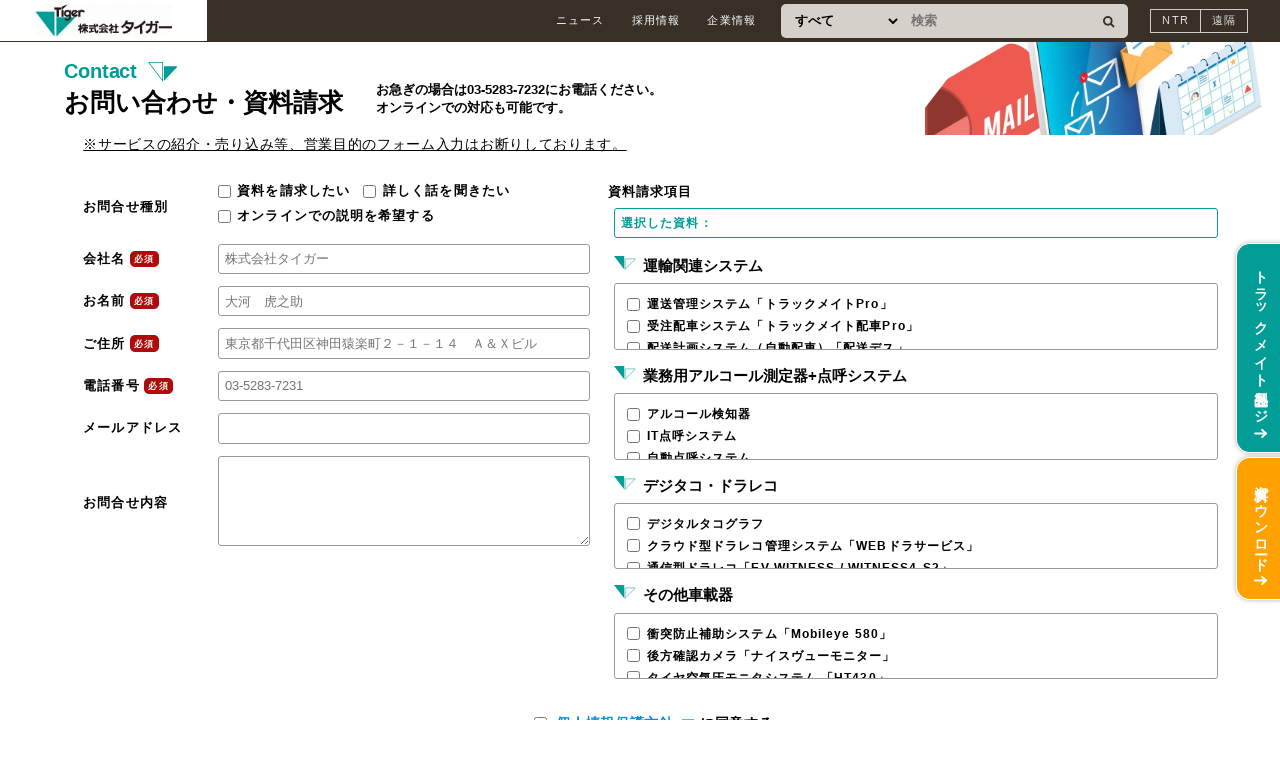

--- FILE ---
content_type: text/html; charset=UTF-8
request_url: https://www.tiger-inc.co.jp/contact/?f=cfoot
body_size: 9620
content:

<!DOCTYPE html>
<html lang="ja">
<head prefix="og:http://ogp.me/ns#">
<!--
<script async src="https://www.googletagmanager.com/gtag/js?id=UA-7312293-1"></script>
<script>window.dataLayer = window.dataLayer || [];
  function gtag(){dataLayer.push(arguments);}
  gtag('js', new Date());

  gtag('config', 'UA-7312293-1');</script>



<script>(function(w,d,s,l,i){w[l]=w[l]||[];w[l].push({'gtm.start':
new Date().getTime(),event:'gtm.js'});var f=d.getElementsByTagName(s)[0],
j=d.createElement(s),dl=l!='dataLayer'?'&l='+l:'';j.async=true;j.src=
'https://www.googletagmanager.com/gtm.js?id='+i+dl;f.parentNode.insertBefore(j,f);
})(window,document,'script','dataLayer','GTM-5RRR2G92');
</script>

<script>(function(w,d,s,l,i){w[l]=w[l]||[];w[l].push({'gtm.start':
new Date().getTime(),event:'gtm.js'});var f=d.getElementsByTagName(s)[0],
j=d.createElement(s),dl=l!='dataLayer'?'&l='+l:'';j.async=true;j.src=
'https://www.googletagmanager.com/gtm.js?id='+i+dl;f.parentNode.insertBefore(j,f);
})(window,document,'script','dataLayer','GTM-5JGFTKHZ');</script>

--><meta charset="UTF-8">
<meta http-equiv="Content-Type" content="text/html; charset=UTF-8">
<link rel="dns-prefetch" href="//use.typekit.net">
<link rel="preconnect" href="https://use.typekit.net">
<title>
お問い合わせ・資料請求：トラックメイトのタイガー - 運輸・運送経営を支援するシステムやソフトとデジタコなどの車載器を販売する会社です
</title>
<meta name="Author" content="Tiger Inc.">
<meta content="Copyright (C) Tiger Inc. All Rights Reserved." name="copyright">
<meta name="keywords" content="株式会社タイガー,運輸,トラックメイト">
<meta content="text/css" http-equiv="Content-Style-Type">
<meta content="text/javascript" http-equiv="Content-Script-Type">
<link rel="stylesheet" type="text/css" href="https://www.tiger-inc.co.jp/module/wp-content/themes/tiger/style.css">
<link rel="stylesheet" type="text/css" href="https://www.tiger-inc.co.jp/module/wp-content/themes/tiger/css/page.css">
<link rel="stylesheet" type="text/css" href="https://www.tiger-inc.co.jp/module/wp-content/themes/tiger/css/individual.css">
<meta name="viewport" content="width=device-width, initial-scale=1, maximum-scale=1">
<!-- script -->
<script src="https://www.tiger-inc.co.jp/module/wp-content/themes/tiger/js/load.js"></script>
<script src="https://www.tiger-inc.co.jp/module/wp-content/themes/tiger/app/jquery.min.js"></script>
<script type="text/javascript" defer src="https://www.tiger-inc.co.jp/module/wp-content/themes/tiger/app/scroll-hint/scroll-hint.min.js"></script>
<link rel="stylesheet" type="text/css" href="https://www.tiger-inc.co.jp/module/wp-content/themes/tiger/app/scroll-hint/scroll-hint.css">
<script type="text/javascript" defer src="https://www.tiger-inc.co.jp/module/wp-content/themes/tiger/js/scrollhit.js"></script>
<script type="text/javascript" defer src="https://www.tiger-inc.co.jp/module/wp-content/themes/tiger/app/modal/lity.min.js"></script>
<link rel="stylesheet" type="text/css" href="https://www.tiger-inc.co.jp/module/wp-content/themes/tiger/app/modal/lity.min.css">
<script type="text/javascript" src="https://www.tiger-inc.co.jp/module/wp-content/themes/tiger/js/script.js"></script>
<script type="text/javascript" defer src="https://www.tiger-inc.co.jp/module/wp-content/themes/tiger/js/sort_single.js"></script>
<script type="text/javascript" defer src="https://www.tiger-inc.co.jp/module/wp-content/themes/tiger/js/productslider.js"></script>
<script type="text/javascript" defer src="https://www.tiger-inc.co.jp/module/wp-content/themes/tiger/js/form.js"></script>
	<style>img:is([sizes="auto" i], [sizes^="auto," i]) { contain-intrinsic-size: 3000px 1500px }</style>
	
		<!-- All in One SEO 4.9.3 - aioseo.com -->
	<meta name="robots" content="max-image-preview:large" />
	<meta name="google-site-verification" content="YFlK6ua0ihIZ9JdZNKm5HoLDyPMjx3G4jMsPdi6vFCk" />
	<link rel="canonical" href="https://www.tiger-inc.co.jp/contact/" />
	<meta name="generator" content="All in One SEO (AIOSEO) 4.9.3" />
		<meta property="og:locale" content="ja_JP" />
		<meta property="og:site_name" content="トラックメイトのタイガー" />
		<meta property="og:type" content="activity" />
		<meta property="og:title" content="お問い合わせ・資料請求 | トラックメイトのタイガー" />
		<meta property="og:url" content="https://www.tiger-inc.co.jp/contact/" />
		<meta property="og:image" content="https://www.tiger-inc.co.jp/module/wp-content/uploads/2024/08/eyecatch_contact-1.jpg" />
		<meta property="og:image:secure_url" content="https://www.tiger-inc.co.jp/module/wp-content/uploads/2024/08/eyecatch_contact-1.jpg" />
		<meta property="og:image:width" content="1000" />
		<meta property="og:image:height" content="974" />
		<meta name="twitter:card" content="summary" />
		<meta name="twitter:site" content="@tiger_inc1940" />
		<meta name="twitter:title" content="お問い合わせ・資料請求 | トラックメイトのタイガー" />
		<meta name="twitter:creator" content="@tiger_inc1940" />
		<meta name="twitter:image" content="https://www.tiger-inc.co.jp/module/wp-content/uploads/2024/08/eyecatch_contact-1.jpg" />
		<!-- All in One SEO -->

<link rel='dns-prefetch' href='//ajax.googleapis.com' />
		<!-- This site uses the Google Analytics by MonsterInsights plugin v9.11.1 - Using Analytics tracking - https://www.monsterinsights.com/ -->
		<!-- Note: MonsterInsights is not currently configured on this site. The site owner needs to authenticate with Google Analytics in the MonsterInsights settings panel. -->
					<!-- No tracking code set -->
				<!-- / Google Analytics by MonsterInsights -->
		<style id='classic-theme-styles-inline-css' type='text/css'>
/*! This file is auto-generated */
.wp-block-button__link{color:#fff;background-color:#32373c;border-radius:9999px;box-shadow:none;text-decoration:none;padding:calc(.667em + 2px) calc(1.333em + 2px);font-size:1.125em}.wp-block-file__button{background:#32373c;color:#fff;text-decoration:none}
</style>
<link rel='stylesheet' id='aioseo/css/src/vue/standalone/blocks/table-of-contents/global.scss-css' href='https://www.tiger-inc.co.jp/module/wp-content/plugins/all-in-one-seo-pack/dist/Lite/assets/css/table-of-contents/global.e90f6d47.css?ver=4.9.3' type='text/css' media='all' />
<link rel='stylesheet' id='contact-form-7-css' href='https://www.tiger-inc.co.jp/module/wp-content/plugins/contact-form-7/includes/css/styles.css?ver=6.1.4' type='text/css' media='all' />
<link rel='stylesheet' id='cf7msm_styles-css' href='https://www.tiger-inc.co.jp/module/wp-content/plugins/contact-form-7-multi-step-module/resources/cf7msm.css?ver=4.5' type='text/css' media='all' />
<link rel='stylesheet' id='pz-linkcard-css-css' href='//www.tiger-inc.co.jp/module/wp-content/uploads/pz-linkcard/style/style.min.css?ver=2.5.8.1' type='text/css' media='all' />
<script type="text/javascript" src="https://ajax.googleapis.com/ajax/libs/jquery/3.6.0/jquery.min.js?ver=3.6.0" id="jquery-js"></script>
<link rel='shortlink' href='https://www.tiger-inc.co.jp/?p=1100' />
<link rel="alternate" title="oEmbed (JSON)" type="application/json+oembed" href="https://www.tiger-inc.co.jp/wp-json/oembed/1.0/embed?url=https%3A%2F%2Fwww.tiger-inc.co.jp%2Fcontact%2F" />
<link rel="alternate" title="oEmbed (XML)" type="text/xml+oembed" href="https://www.tiger-inc.co.jp/wp-json/oembed/1.0/embed?url=https%3A%2F%2Fwww.tiger-inc.co.jp%2Fcontact%2F&#038;format=xml" />
		<script type="text/javascript">
				(function(c,l,a,r,i,t,y){
					c[a]=c[a]||function(){(c[a].q=c[a].q||[]).push(arguments)};t=l.createElement(r);t.async=1;
					t.src="https://www.clarity.ms/tag/"+i+"?ref=wordpress";y=l.getElementsByTagName(r)[0];y.parentNode.insertBefore(t,y);
				})(window, document, "clarity", "script", "r7uweziubc");
		</script>
		<link rel="icon" href="https://www.tiger-inc.co.jp/module/wp-content/uploads/2025/03/favicon-150x150.png" sizes="32x32" />
<link rel="icon" href="https://www.tiger-inc.co.jp/module/wp-content/uploads/2025/03/favicon-300x300.png" sizes="192x192" />
<link rel="apple-touch-icon" href="https://www.tiger-inc.co.jp/module/wp-content/uploads/2025/03/favicon-300x300.png" />
<meta name="msapplication-TileImage" content="https://www.tiger-inc.co.jp/module/wp-content/uploads/2025/03/favicon-300x300.png" />
</head>
<body class="contact page">
<!-- Google Tag Manager (noscript) -->
<noscript><iframe src="https://www.googletagmanager.com/ns.html?id=GTM-5JGFTKHZ"
height="0" width="0" style="display:none;visibility:hidden"></iframe></noscript>
<!-- End Google Tag Manager (noscript) --><div id="loading" class="loader"><div class="one"></div><div class="two"></div><div class="three"></div><div class="four"></div></div>
<header id="site-header">
<h1>
<a href="https://www.tiger-inc.co.jp">
<img src="https://www.tiger-inc.co.jp/module/wp-content/themes/tiger/img/common/all-logo.png" alt="株式会社タイガー"></a></h1>
<input id="nav-input" type="checkbox" class="nav-unshown" name="nav-unshown">
<label id="nav-open" for="nav-input"><span></span></label>
<div id="navarea">
<nav id="util-nav">
<ul id="util-nav-ul">
<li class="util-nav-li"><a href="https://www.tiger-inc.co.jp/news/" title="ニュースのページへ移動します" >ニュース</a></li>
<li class="util-nav-li"><a href="https://www.tiger-inc.co.jp/recruit/" title="採用情報のページへ移動します" >採用情報</a>
<input type="checkbox" id="recruit"><label for="recruit"><span>メニューを開く</span></label>
<div class="undermenu">
<dl class="undermenu-dl">
<dt class="undermenu-dt"><a href="https://www.tiger-inc.co.jp/recruit/" title="採用情報のページへ移動します"><span class="en">recruit</span><span class="ja">採用情報</span></a></dt>
<dd class="undermenu-summary"><p>株式会社タイガーはまもなく創業100年目を迎えます。<br />
100年企業を目指す当社で中心的存在として活躍してください！</p>
<p class="detail-link"><a href="https://www.tiger-inc.co.jp/recruit/" title="採用情報のページへ移動します">採用情報TOP</a></p>
</dd>
<dd class="undermenu-list">
<ul class="under-menu-list-ul">
<li class="under-menu-list-li post-li">
<a href="https://www.tiger-inc.co.jp/recruit/engineer">
<dl>
<dt>
<img src="https://www.tiger-inc.co.jp/module/wp-content/uploads/2025/04/eyecatch_engineer-1024x682.jpg" alt="エンジニア職" loading="lazy">
<span>エンジニア職</span>
</dt>
<dd><p>客先常駐は一切なし！社内もしくはリモートでの勤務です。</p></dd>
</dl>
</a>
</li>
<li class="under-menu-list-li post-li">
<a href="https://www.tiger-inc.co.jp/recruit/sales">
<dl>
<dt>
<img src="https://www.tiger-inc.co.jp/module/wp-content/uploads/2025/04/eyecatch_sales-1024x728.jpg" alt="営業職" loading="lazy">
<span>営業職</span>
</dt>
<dd><p>物流業界の顧客に向けた提案営業。
既存顧客がメインなので、飛込はほとんどありません。</p></dd>
</dl>
</a>
</li>
<li class="under-menu-list-li post-li">
<a href="https://www.tiger-inc.co.jp/recruit/voice">
<dl>
<dt>
<img src="https://www.tiger-inc.co.jp/module/wp-content/uploads/2025/04/eyecatch_voice-1024x683.jpg" alt="社員の声" loading="lazy">
<span>社員の声</span>
</dt>
<dd><p>社員の本音を集めました。入社のきっかけ、聞いてみませんか？</p></dd>
</dl>
</a>
</li>
<li class="under-menu-list-li post-li">
<a href="https://www.tiger-inc.co.jp/recruit/welfare">
<dl>
<dt>
<img src="https://www.tiger-inc.co.jp/module/wp-content/uploads/2025/04/eyecatch_welfare.jpg" alt="福利厚生" loading="lazy">
<span>福利厚生</span>
</dt>
<dd><p>安心して働ける制度、そろってます。</p></dd>
</dl>
</a>
</li>
<li class="under-menu-list-li post-li">
<a href="https://www.tiger-inc.co.jp/recruit/entryform">
<dl>
<dt>
<img src="https://www.tiger-inc.co.jp/module/wp-content/uploads/2024/04/eyecatch_recruit.jpg" alt="採用応募フォーム" loading="lazy">
<span>採用応募フォーム</span>
</dt>
<dd><p>応募はこちらから！</p></dd>
</dl>
</a>
</li>
</ul>
</div>
</li><li class="util-nav-li"><a href="https://www.tiger-inc.co.jp/corporate/" title="企業情報のページへ移動します" >企業情報</a>
<input type="checkbox" id="corporate"><label for="corporate"><span>メニューを開く</span></label>
<div class="undermenu">
<dl class="undermenu-dl">
<dt class="undermenu-dt"><a href="https://www.tiger-inc.co.jp/corporate/" title="企業情報のページへ移動します"><span class="en">corporate</span><span class="ja">企業情報</span></a></dt>
<dd class="undermenu-summary"><p>運送業向けのビジネスを開始して40年、タイガーは運送会社の困りごとを走る力に変える支えとなるべく、活動してきました。これからも長年の経験と培った技術で、物流に関わる人すべてが安心して進める未来を、タイガーは築いて参ります。</p>
<p class="detail-link"><a href="https://www.tiger-inc.co.jp/corporate/" title="企業情報のページへ移動します">企業情報TOP</a></p>
</dd>
<dd class="undermenu-list">
<ul class="under-menu-list-ul"><li class="under-menu-list-li post-li">
<a href="https://www.tiger-inc.co.jp/corporate/philosophy/" title="企業理念のページへ移動します">
<dl>
<dt>
<img src="https://www.tiger-inc.co.jp/module/wp-content/uploads/2024/08/eyecatch_philosophy.jpg" alt="企業理念" loading="lazy">
<span>企業理念</span>
</dt>
<dd>
<p><span>株式会社タイガーの企業理念を紹介します。</span></p>
</dd>
</dl>
</a>
</li>
<li class="under-menu-list-li post-li">
<a href="https://www.tiger-inc.co.jp/corporate/history/" title="沿革のページへ移動します">
<dl>
<dt>
<img src="https://www.tiger-inc.co.jp/module/wp-content/uploads/2024/08/eyecatch_history.jpg" alt="沿革" loading="lazy">
<span>沿革</span>
</dt>
<dd>
<p><span>株式会社タイガーの沿革をご紹介します。</span></p>
</dd>
</dl>
</a>
</li>
<li class="under-menu-list-li post-li">
<a href="https://www.tiger-inc.co.jp/corporate/greeting/" title="代表挨拶のページへ移動します">
<dl>
<dt>
<img src="https://www.tiger-inc.co.jp/module/wp-content/uploads/2024/05/logo-mark.png" alt="代表挨拶" loading="lazy">
<span>代表挨拶</span>
</dt>
<dd>
<p><span>株式会社タイガー 茂岡賢明より皆様へのご挨拶。</span></p>
</dd>
</dl>
</a>
</li>
<li class="under-menu-list-li post-li">
<a href="https://www.tiger-inc.co.jp/corporate/shiten/" title="支店案内・地図のページへ移動します">
<dl>
<dt>
<img src="https://www.tiger-inc.co.jp/module/wp-content/uploads/2024/08/eyecatch_shiten.jpg" alt="支店案内・地図" loading="lazy">
<span>支店案内・地図</span>
</dt>
<dd>
<p><span>株式会社タイガーの各支店、地図を紹介します。</span></p>
</dd>
</dl>
</a>
</li>
</ul></dd>
</dl>
</div></li><li class="util-nav-search">
<form method="get" id="searchform" action="https://www.tiger-inc.co.jp/">
<select name="post_type">
<option>すべて</option>
<option value="products">製品一覧</option>
<option value="post">ブログ</option>
</select>
<input type="text" name="s" id="s" placeholder="検索" class="searchfield">
<button type="submit" class="searchbtn"><img src="https://www.tiger-inc.co.jp/module/wp-content/themes/tiger/img/common/btn_search.svg" alt="検索する"></button>
</form>
</li>
<li class="internal">
<ul>
<li><a href="https://www.ntrsupport.jp/web/sassig.asp" target="_blank">NTR</a></li>
<li><a href="https://get.teamviewer.com/tiger-inc" target="_blank">遠隔</a></li>
</ul>
</li>
</ul>
</nav>
</div>



</header>
<main>
<div id="undercontents">


<nav id="breadcrumbs">
<ul>
<li><a href="https://www.tiger-inc.co.jp/">トラックメイトのタイガーTOP</a></li>
<li>お問い合わせ・資料請求</li>
</ul>
</nav>

<article id="single-column-area">

<div id="headline-top">
<div class="headline-txt">
<hgroup>
<h1 class="ja">お問い合わせ・資料請求</h1>
<h1 class="en">contact</h1>
</hgroup>
<div class="headline-summary">
<p>お急ぎの場合は03-5283-7232にお電話ください。<br />
オンラインでの対応も可能です。</p>
</div>
</div>
<picture>
<img src="https://www.tiger-inc.co.jp/module/wp-content/uploads/2024/08/eyecatch_contact-1.jpg" alt="お問い合わせ・資料請求">
</picture>
</div>

<div class="main-contents">
<div class="inner">
<div class="contents-section">
<p><u>※サービスの紹介・売り込み等、営業目的のフォーム入力はお断りしております。</u></p>


<div class="wpcf7 no-js" id="wpcf7-f9997-o1" lang="ja" dir="ltr" data-wpcf7-id="9997">
<div class="screen-reader-response"><p role="status" aria-live="polite" aria-atomic="true"></p> <ul></ul></div>
<form action="/contact/?f=cfoot#wpcf7-f9997-o1" method="post" class="wpcf7-form init wpcf7-acceptance-as-validation" aria-label="コンタクトフォーム" novalidate="novalidate" data-status="init">
<fieldset class="hidden-fields-container"><input type="hidden" name="_wpcf7" value="9997" /><input type="hidden" name="_wpcf7_version" value="6.1.4" /><input type="hidden" name="_wpcf7_locale" value="ja" /><input type="hidden" name="_wpcf7_unit_tag" value="wpcf7-f9997-o1" /><input type="hidden" name="_wpcf7_container_post" value="0" /><input type="hidden" name="_wpcf7_posted_data_hash" value="" />
</fieldset>
<div class="wpcf7-response-output" aria-hidden="true"></div>
<table class="form-table">
<tbody>
<tr>
<th>お問合せ種別</th>
<td class="check-btn"><span class="wpcf7-form-control-wrap" data-name="seed"><span class="wpcf7-form-control wpcf7-checkbox"><span class="wpcf7-list-item first"><label><input type="checkbox" name="seed[]" value="資料を請求したい" /><span class="wpcf7-list-item-label">資料を請求したい</span></label></span><span class="wpcf7-list-item"><label><input type="checkbox" name="seed[]" value="詳しく話を聞きたい" /><span class="wpcf7-list-item-label">詳しく話を聞きたい</span></label></span><span class="wpcf7-list-item last"><label><input type="checkbox" name="seed[]" value="オンラインでの説明を希望する" /><span class="wpcf7-list-item-label">オンラインでの説明を希望する</span></label></span></span></span>
</td>
</tr>
<tr>
<th>会社名<span class="requier">必須</span></th>
<td><span class="wpcf7-form-control-wrap" data-name="company"><input size="40" maxlength="400" class="wpcf7-form-control wpcf7-text wpcf7-validates-as-required" aria-required="true" aria-invalid="false" placeholder="株式会社タイガー" value="" type="text" name="company" /></span></td>
</tr>
<tr>
<th>お名前<span class="requier">必須</span></th>
<td><span class="wpcf7-form-control-wrap" data-name="your-name"><input size="40" maxlength="400" class="wpcf7-form-control wpcf7-text wpcf7-validates-as-required" aria-required="true" aria-invalid="false" placeholder="大河　虎之助" value="" type="text" name="your-name" /></span></td>
</tr>
<tr>
<th>ご住所<span class="requier">必須</span></th>
<td><span class="wpcf7-form-control-wrap" data-name="address"><input size="40" maxlength="400" class="wpcf7-form-control wpcf7-text wpcf7-validates-as-required" id="addr" aria-required="true" aria-invalid="false" placeholder="東京都千代田区神田猿楽町２－１－１４　Ａ＆Ｘビル" value="" type="text" name="address" /></span></td>
</tr>
<tr>
<th>電話番号<span class="requier">必須</span></th>
<td><span class="wpcf7-form-control-wrap" data-name="tel"><input size="40" maxlength="400" class="wpcf7-form-control wpcf7-tel wpcf7-validates-as-required wpcf7-text wpcf7-validates-as-tel" aria-required="true" aria-invalid="false" placeholder="03-5283-7231" value="" type="tel" name="tel" /></span></td>
</tr>
<tr>
<th>メールアドレス</th>
<td><span class="wpcf7-form-control-wrap" data-name="email"><input size="40" maxlength="400" class="wpcf7-form-control wpcf7-email wpcf7-text wpcf7-validates-as-email" aria-invalid="false" value="" type="email" name="email" /></span></td>
</tr>
<tr class="textarea">
<th>お問合せ内容</th>
<td>
<span class="wpcf7-form-control-wrap" data-name="contents"><textarea cols="40" rows="5" maxlength="2000" class="wpcf7-form-control wpcf7-textarea" aria-invalid="false" name="contents"></textarea></span>
</td>
</tr>
</tbody>
<tbody>
<tr>
<th>資料請求項目</th>
<td class="select">選択した資料：<span id="selected-options"></span></td>
<td>
<h2>運輸関連システム</h2>
<div class="custom-dropdown">
<div class="dropdown-content">
<span class="wpcf7-form-control-wrap" data-name="request-product01"><span class="wpcf7-form-control wpcf7-checkbox"><span class="wpcf7-list-item first"><label><input type="checkbox" name="request-product01[]" value="運送管理システム「トラックメイトPro」" /><span class="wpcf7-list-item-label">運送管理システム「トラックメイトPro」</span></label></span><span class="wpcf7-list-item"><label><input type="checkbox" name="request-product01[]" value="受注配車システム「トラックメイト配車Pro」" /><span class="wpcf7-list-item-label">受注配車システム「トラックメイト配車Pro」</span></label></span><span class="wpcf7-list-item"><label><input type="checkbox" name="request-product01[]" value="配送計画システム（自動配車）「配送デス」" /><span class="wpcf7-list-item-label">配送計画システム（自動配車）「配送デス」</span></label></span><span class="wpcf7-list-item"><label><input type="checkbox" name="request-product01[]" value="送り状発行システム「Mr.送り状」" /><span class="wpcf7-list-item-label">送り状発行システム「Mr.送り状」</span></label></span><span class="wpcf7-list-item"><label><input type="checkbox" name="request-product01[]" value="スマホで乗務日報「モバレポ」" /><span class="wpcf7-list-item-label">スマホで乗務日報「モバレポ」</span></label></span><span class="wpcf7-list-item"><label><input type="checkbox" name="request-product01[]" value="スマホで日常点検「スマトラ」" /><span class="wpcf7-list-item-label">スマホで日常点検「スマトラ」</span></label></span><span class="wpcf7-list-item"><label><input type="checkbox" name="request-product01[]" value="勤怠管理システム「TUMIXコンプラ」" /><span class="wpcf7-list-item-label">勤怠管理システム「TUMIXコンプラ」</span></label></span><span class="wpcf7-list-item"><label><input type="checkbox" name="request-product01[]" value="大蔵大臣" /><span class="wpcf7-list-item-label">大蔵大臣</span></label></span><span class="wpcf7-list-item last"><label><input type="checkbox" name="request-product01[]" value="給与大臣" /><span class="wpcf7-list-item-label">給与大臣</span></label></span></span></span>
</div>
</div>
<h2>業務用アルコール測定器+点呼システム</h2>
<div class="custom-dropdown">
<div class="dropdown-content">
<span class="wpcf7-form-control-wrap" data-name="request-product02"><span class="wpcf7-form-control wpcf7-checkbox"><span class="wpcf7-list-item first"><label><input type="checkbox" name="request-product02[]" value="アルコール検知器" /><span class="wpcf7-list-item-label">アルコール検知器</span></label></span><span class="wpcf7-list-item"><label><input type="checkbox" name="request-product02[]" value="IT点呼システム" /><span class="wpcf7-list-item-label">IT点呼システム</span></label></span><span class="wpcf7-list-item last"><label><input type="checkbox" name="request-product02[]" value="自動点呼システム" /><span class="wpcf7-list-item-label">自動点呼システム</span></label></span></span></span>
</div>
</div>
<h2>デジタコ・ドラレコ</h2>
<div class="custom-dropdown">
<div class="dropdown-content">
<span class="wpcf7-form-control-wrap" data-name="request-product03"><span class="wpcf7-form-control wpcf7-checkbox"><span class="wpcf7-list-item first"><label><input type="checkbox" name="request-product03[]" value="デジタルタコグラフ" /><span class="wpcf7-list-item-label">デジタルタコグラフ</span></label></span><span class="wpcf7-list-item"><label><input type="checkbox" name="request-product03[]" value="クラウド型ドラレコ管理システム「WEBドラサービス」" /><span class="wpcf7-list-item-label">クラウド型ドラレコ管理システム「WEBドラサービス」</span></label></span><span class="wpcf7-list-item"><label><input type="checkbox" name="request-product03[]" value="通信型ドラレコ「EV-WITNESS / WITNESS4-S2」" /><span class="wpcf7-list-item-label">通信型ドラレコ「EV-WITNESS / WITNESS4-S2」</span></label></span><span class="wpcf7-list-item"><label><input type="checkbox" name="request-product03[]" value="フォークリフト用ドラレコ" /><span class="wpcf7-list-item-label">フォークリフト用ドラレコ</span></label></span><span class="wpcf7-list-item"><label><input type="checkbox" name="request-product03[]" value="AI搭載ドライブレコーダー　Nauto（ナウト）" /><span class="wpcf7-list-item-label">AI搭載ドライブレコーダー　Nauto（ナウト）</span></label></span><span class="wpcf7-list-item last"><label><input type="checkbox" name="request-product03[]" value="GPS内蔵AI搭載ドラレコ「docomap Eye」" /><span class="wpcf7-list-item-label">GPS内蔵AI搭載ドラレコ「docomap Eye」</span></label></span></span></span>
</div>
</div>
<h2>その他車載器</h2>
<div class="custom-dropdown">
<div class="dropdown-content">
<span class="wpcf7-form-control-wrap" data-name="request-product04"><span class="wpcf7-form-control wpcf7-checkbox"><span class="wpcf7-list-item first"><label><input type="checkbox" name="request-product04[]" value="衝突防止補助システム「Mobileye 580」" /><span class="wpcf7-list-item-label">衝突防止補助システム「Mobileye 580」</span></label></span><span class="wpcf7-list-item"><label><input type="checkbox" name="request-product04[]" value="後方確認カメラ「ナイスヴューモニター」" /><span class="wpcf7-list-item-label">後方確認カメラ「ナイスヴューモニター」</span></label></span><span class="wpcf7-list-item"><label><input type="checkbox" name="request-product04[]" value="タイヤ空気圧モニタシステム 「HT430」" /><span class="wpcf7-list-item-label">タイヤ空気圧モニタシステム 「HT430」</span></label></span><span class="wpcf7-list-item last"><label><input type="checkbox" name="request-product04[]" value="長期間対応動態管理システム「docomap Longrange」" /><span class="wpcf7-list-item-label">長期間対応動態管理システム「docomap Longrange」</span></label></span></span></span>
</div>
</div>
</td>
</tr>
</tbody>
</table>

<div class="btn-area">
<p class="txt-c"><span class="wpcf7-form-control-wrap" data-name="acceptance-222"><span class="wpcf7-form-control wpcf7-acceptance"><span class="wpcf7-list-item"><label><input type="checkbox" name="acceptance-222" value="1" aria-invalid="false" /><span class="wpcf7-list-item-label"><a href="https://www.tiger-inc.co.jp/privacy/" target="_blank">個人情報保護方針</a>に同意する</span></label></span></span></span></p>
<span class="submit"><input class="wpcf7-form-control wpcf7-submit has-spinner" type="submit" value="送信する" /></span>
<input type="hidden" name="_cf7msm_multistep_tag" class="wpcf7-form-control wpcf7-multistep cf7msm-multistep" value="{&quot;first_step&quot;:1,&quot;send_email&quot;:1,&quot;next_url&quot;:&quot;https:\/\/www.tiger-inc.co.jp\/contact-thanks\/&quot;}" /><input type="hidden" name="cf7msm-no-ss" value="" />
</div>
</form>
</div>

</div></div>

</div>
</article>


</div>


</main>
<aside class="cta-area">
<ul>
<li class="truckmate"><a href="https://www.tiger-inc.co.jp/products/transportation-systems/truckmate/?utm_source=tiger&utm_medium=side-truckmate-link&utm_campaign=side-truckmate-link">トラックメイト<br>製品ページ</a></li>
<li><a href="https://www.tiger-inc.co.jp/products/documents/?utm_source=tiger&utm_medium=download-link&utm_campaign=download-link#download">資料<br>ダウンロード</a></li>
</ul>
</aside>


<div id="totop"><a href="#"><span>ページの<br>先頭へ</span><img src="https://www.tiger-inc.co.jp/module/wp-content/themes/tiger/img/icon/toranosuke.png" alt="ページの先頭へ"></a></div>

<footer>
<div id="sign-area">
<div class="sign">
<h2><a href="https://www.tiger-inc.co.jp"><img src="https://www.tiger-inc.co.jp/module/wp-content/themes/tiger/img/common/all-logo.png" alt="株式会社タイガー"></a></h2>
<address>
〒101-0064<br>
東京都千代田区神田猿楽町2-1-14　A＆Xビル2階<br>
03-5283-7231(代表)
</address>
</div>

<div class="mark-area">

</div>

<aside class="mark-area">
<script type="text/javascript" src="//seal.securecore.co.jp/js/ss_130-50.js"></script>
<noscript><img src="//seal.securecore.co.jp/image/noscript_130x50.png" alt="クラウドセキュア認証のサイトシール"></noscript>
<noscript><img class="alignnone size-full wp-image-4069" src="https://www.tiger-inc.co.jp/wpv2/wp-content/uploads/2018/05/isms_mono-e1527092032848.png" alt="ISMS認証" width="99" height="79" /></noscript>
<img src="https://www.tiger-inc.co.jp/module/wp-content/themes/tiger/img/common/isms_mono-e1527092032848.png" alt="ISMS認証">
</aside>

<div class="banner-area">
<ul>
<li><a href="https://x.com/tiger_inc1940"><img src="https://www.tiger-inc.co.jp/module/wp-content/themes/tiger/img/common/logo_x.png" alt="" target="_blank"></a></li>
<li><a href="https://www.youtube.com/@truckmate01"><img src="https://www.tiger-inc.co.jp/module/wp-content/themes/tiger/img/common/logo_youtube.png" alt="" target="_blank"></a></li>
<li><a href="https://note.com/tiger_inc" target="_blank"><img src="https://www.tiger-inc.co.jp/module/wp-content/themes/tiger/img/common/logo_note.png" alt=""></a></li>
<li class="mailmag"><a href="https://www.tiger-inc.co.jp/mail-magazine/"><img src="https://www.tiger-inc.co.jp/module/wp-content/themes/tiger/img/common/banner_mailmag.jpg" alt=""></a></li>
</ul>
</div>

</div>

<small>
トラックメイトはタイガーの登録商標です。このホームページの内容の一部又は全部を無断で複製転載することを禁じます。<br>
© 2025 Tiger Inc. All Rights Reserved.</small>

</footer>

<script type="text/javascript" defer src="https://www.tiger-inc.co.jp/module/wp-content/themes/tiger/js/font.js"></script>
<script type="text/javascript">var Kairos3Tracker="tiger_inc";</script><script>lazyLoadScript("https://c.k3r.jp/");</script>
<script type="speculationrules">
{"prefetch":[{"source":"document","where":{"and":[{"href_matches":"\/*"},{"not":{"href_matches":["\/module\/wp-*.php","\/module\/wp-admin\/*","\/module\/wp-content\/uploads\/*","\/module\/wp-content\/*","\/module\/wp-content\/plugins\/*","\/module\/wp-content\/themes\/tiger\/*","\/*\\?(.+)"]}},{"not":{"selector_matches":"a[rel~=\"nofollow\"]"}},{"not":{"selector_matches":".no-prefetch, .no-prefetch a"}}]},"eagerness":"conservative"}]}
</script>
<script type="text/javascript" src="https://www.tiger-inc.co.jp/module/wp-includes/js/dist/hooks.min.js?ver=4d63a3d491d11ffd8ac6" id="wp-hooks-js"></script>
<script type="text/javascript" src="https://www.tiger-inc.co.jp/module/wp-includes/js/dist/i18n.min.js?ver=5e580eb46a90c2b997e6" id="wp-i18n-js"></script>
<script type="text/javascript" id="wp-i18n-js-after">
/* <![CDATA[ */
wp.i18n.setLocaleData( { 'text direction\u0004ltr': [ 'ltr' ] } );
/* ]]> */
</script>
<script type="text/javascript" src="https://www.tiger-inc.co.jp/module/wp-content/plugins/contact-form-7/includes/swv/js/index.js?ver=6.1.4" id="swv-js"></script>
<script type="text/javascript" id="contact-form-7-js-translations">
/* <![CDATA[ */
( function( domain, translations ) {
	var localeData = translations.locale_data[ domain ] || translations.locale_data.messages;
	localeData[""].domain = domain;
	wp.i18n.setLocaleData( localeData, domain );
} )( "contact-form-7", {"translation-revision-date":"2025-11-30 08:12:23+0000","generator":"GlotPress\/4.0.3","domain":"messages","locale_data":{"messages":{"":{"domain":"messages","plural-forms":"nplurals=1; plural=0;","lang":"ja_JP"},"This contact form is placed in the wrong place.":["\u3053\u306e\u30b3\u30f3\u30bf\u30af\u30c8\u30d5\u30a9\u30fc\u30e0\u306f\u9593\u9055\u3063\u305f\u4f4d\u7f6e\u306b\u7f6e\u304b\u308c\u3066\u3044\u307e\u3059\u3002"],"Error:":["\u30a8\u30e9\u30fc:"]}},"comment":{"reference":"includes\/js\/index.js"}} );
/* ]]> */
</script>
<script type="text/javascript" id="contact-form-7-js-before">
/* <![CDATA[ */
var wpcf7 = {
    "api": {
        "root": "https:\/\/www.tiger-inc.co.jp\/wp-json\/",
        "namespace": "contact-form-7\/v1"
    }
};
/* ]]> */
</script>
<script type="text/javascript" src="https://www.tiger-inc.co.jp/module/wp-content/plugins/contact-form-7/includes/js/index.js?ver=6.1.4" id="contact-form-7-js"></script>
<script type="text/javascript" id="cf7msm-js-extra">
/* <![CDATA[ */
var cf7msm_posted_data = [];
var cf7msm_redirect_urls = {"9997":"https:\/\/www.tiger-inc.co.jp\/contact-thanks\/"};
/* ]]> */
</script>
<script type="text/javascript" src="https://www.tiger-inc.co.jp/module/wp-content/plugins/contact-form-7-multi-step-module/resources/cf7msm.min.js?ver=4.5" id="cf7msm-js"></script>
<script type="text/javascript" id="pz-lkc-click-js-extra">
/* <![CDATA[ */
var pz_lkc_ajax = {"ajax_url":"https:\/\/www.tiger-inc.co.jp\/module\/wp-admin\/admin-ajax.php","nonce":"5161ac0a80"};
/* ]]> */
</script>
<script type="text/javascript" src="https://www.tiger-inc.co.jp/module/wp-content/plugins/pz-linkcard/js/click-counter.js?ver=2.5.8" id="pz-lkc-click-js"></script>
<script type="text/javascript" id="custom-script-js-extra">
/* <![CDATA[ */
var themeVars = {"CorporatePath":"https:\/\/www.tiger-inc.co.jp\/module\/wp-content\/themes\/tiger\/img\/contents\/corporate\/"};
/* ]]> */
</script>
<script type="text/javascript" src="https://www.tiger-inc.co.jp/module/wp-content/themes/tiger/js/script.js" id="custom-script-js"></script>
</body>
</html>






--- FILE ---
content_type: text/css
request_url: https://www.tiger-inc.co.jp/module/wp-content/themes/tiger/style.css
body_size: 327
content:
/*
Theme Name: tiger theme
Theme URI: www.tiger-inc.co.jp
Description:
Author: KIKAKUSEISAKU Co., ltd.
Author URI: www.kikakuseisaku.com
Template:
Version: 1.0.2
*/

@charset "UTF-8";

@import url("css/reset.css");
@import url("css/header.css");
@import url("css/footer.css");
@import url("css/base.css");
@import url("css/tablet.css");
@import url("css/mobile.css");
@import url("css/mobile.css");
@import url("css/individual.css");


--- FILE ---
content_type: text/css
request_url: https://www.tiger-inc.co.jp/module/wp-content/themes/tiger/css/page.css
body_size: 2510
content:
@keyframes truck{0%{top:-12%;left:35%;opacity:0}20%{top:-1%;left:25%;opacity:1}40%{top:17%;left:11%}60%{top:17%;left:11%;opacity:1}100%{top:63%;left:-20%;opacity:1}}@keyframes truck-extra{0%{top:-12%;right:564px;left:auto;opacity:0}20%{top:-1%;right:641px;left:auto;opacity:1}40%{top:17%;right:792px;left:auto}60%{top:17%;right:792px;left:auto;opacity:1}90%{top:40%;right:970px;left:auto;opacity:1}100%{top:50%;right:1050px;left:auto;opacity:0}}@keyframes package{0%{top:25%;left:65.5%;opacity:0}10%{top:36%;left:65.5%;opacity:1}20%{top:36%;left:65.5%;opacity:1}95%{top:27%;left:72%;opacity:1}100%{top:26%;left:73%;opacity:0}}@keyframes package-extra{0%{top:25%;right:339px;left:auto;opacity:0}10%{top:36%;right:339px;left:auto;opacity:1}20%{top:36%;right:339px;left:auto;opacity:1}95%{top:27%;right:274px;left:auto;opacity:1}100%{top:26%;right:267px;left:auto;opacity:0}}@keyframes folklift{0%{top:62%;left:57%;opacity:0}5%{top:65%;left:54%;opacity:1}20%{top:77%;left:47%}30%{top:77%;left:47%}50%{top:82%;left:42%}65%{top:82%;left:42%}75%{top:77%;left:47%;opacity:1}85%{top:65%;left:54%;opacity:1}90%{top:62%;left:57%;opacity:0}}@keyframes folklift-extra{0%{top:67%;right:396px;left:auto;opacity:0}5%{top:70%;right:413px;left:auto;opacity:1}20%{top:77%;right:482px;left:auto}30%{top:77%;right:482px;left:auto}50%{top:84%;right:552px;left:auto}65%{top:84%;right:552px;left:auto}75%{top:77%;right:482px;left:auto;opacity:1}85%{top:70%;right:413px;left:auto;opacity:1}90%{top:67%;right:396px;left:auto;opacity:0}}ul.blog-top-contents-ul{list-style:none;display:-webkit-box;display:-moz-box;display:-ms-flexbox;display:-webkit-flex;display:-moz-flex;display:flex;-webkit-box-lines:multiple;-moz-box-lines:multiple;-webkit-flex-wrap:wrap;-moz-flex-wrap:wrap;-ms-flex-wrap:wrap;flex-wrap:wrap}ul.blog-top-contents-ul li{width:calc(calc(100% / 3) - 3em);padding:0.5em 0;margin:2em 1.5em}ul.blog-top-contents-ul li a{color:#000;letter-spacing:0;width:100%;display:block;position:relative}ul.blog-top-contents-ul li a span{font-size:0.8em;color:#fff;line-height:1;padding:0.75em 1em 0.5em 1em;display:inline-block;position:absolute;top:0;right:0;z-index:11;background:#009D96}ul.blog-top-contents-ul li a picture{position:relative;z-index:10;width:100%;height:10em;display:block}ul.blog-top-contents-ul li a picture img{width:100%;height:100%;object-fit:cover}ul.blog-top-contents-ul li a time{font-size:1em;width:100%;padding:1em 0 0.75em;display:inline-block}ul.blog-top-contents-ul li a strong{font-size:1em;font-weight:bold;line-height:1.3;width:100%;display:inline-block;border-bottom:none}@media screen and (max-width: 575px){ul.blog-top-contents-ul{-webkit-box-lines:multiple;-moz-box-lines:multiple;-webkit-flex-wrap:wrap;-moz-flex-wrap:wrap;-ms-flex-wrap:wrap;flex-wrap:wrap}ul.blog-top-contents-ul li{width:100%}}ul.blog-top-contents-ul li a strong{font-size:1.2em}.contact #site-header{height:auto;padding:0}.contact #site-header h1{width:auto;height:3.8em;margin-top:0;border-bottom:1px solid #382F27;background:#fff;padding-left:2.5%;padding-right:2.5%}.contact #site-header h1 a{display:-webkit-box;display:-moz-box;display:-ms-flexbox;display:-webkit-flex;display:-moz-flex;display:flex;-webkit-box-lines:multiple;-moz-box-lines:multiple;align-items:center}.contact #site-header h1 a img{height:3em;object-fit:contain}@media screen and (min-width: 576px) and (max-width: 767px){.contact #site-header h1{border-bottom:none;top:4em}}@media screen and (max-width: 575px){.contact #site-header h1{border-bottom:none}}.contact #site-header #navarea{padding-right:2.5%}@media screen and (min-width: 576px) and (max-width: 767px){.contact #site-header #nav-open{display:none !important}}.contact main{padding-top:3.8em}.contact #breadcrumbs{display:none}.contact #headline-top{height:8.5em}.contact #headline-top .headline-txt{display:-webkit-box;display:-moz-box;display:-ms-flexbox;display:-webkit-flex;display:-moz-flex;display:flex;-webkit-box-lines:multiple;-moz-box-lines:multiple;padding:0 0 0 3%;align-items:center}@media screen and (min-width: 768px) and (max-width: 990px){.contact #headline-top .headline-txt{width:80%}}@media screen and (min-width: 576px) and (max-width: 767px){.contact #headline-top .headline-txt{padding:0;justify-content:flex-end;width:70% !important}}.contact #headline-top .headline-txt hgroup{justify-content:center;margin:0}.contact #headline-top .headline-txt hgroup h1.ja{font-size:2.3em}.contact #headline-top .headline-txt hgroup h1.en{padding-bottom:0.5em}.contact #headline-top .headline-txt .headline-summary{padding:1.6em 0 0 2.5em}@media screen and (min-width: 576px) and (max-width: 767px){.contact #headline-top .headline-txt .headline-summary{padding-left:0}}@media screen and (max-width: 575px){.contact #headline-top .headline-txt .headline-summary{padding:1em 0}}@media screen and (min-width: 576px) and (max-width: 767px){.contact #headline-top picture{padding:0}.contact #headline-top picture img{max-height:20vh}}@media screen and (max-width: 575px){.contact .main-contents{padding:0 !important}}.contact .main-contents .inner{width:100% !important;margin:0 auto}.contact .main-contents .inner table.form-table{display:-webkit-box;display:-moz-box;display:-ms-flexbox;display:-webkit-flex;display:-moz-flex;display:flex;-webkit-box-lines:multiple;-moz-box-lines:multiple;-webkit-flex-wrap:wrap;-moz-flex-wrap:wrap;-ms-flex-wrap:wrap;flex-wrap:wrap;justify-content:space-between;width:100%;margin-bottom:1em}.contact .main-contents .inner table.form-table tbody{width:45%}@media screen and (min-width: 576px) and (max-width: 767px){.contact .main-contents .inner table.form-table tbody{width:90%}}@media screen and (max-width: 575px){.contact .main-contents .inner table.form-table tbody{width:100%}}.contact .main-contents .inner table.form-table tbody:nth-of-type(2){width:54%}@media screen and (min-width: 576px) and (max-width: 767px){.contact .main-contents .inner table.form-table tbody:nth-of-type(2){width:90%}}@media screen and (max-width: 575px){.contact .main-contents .inner table.form-table tbody:nth-of-type(2){width:100%}}.contact .main-contents .inner table.form-table tbody:nth-of-type(2) tr{display:block}.contact .main-contents .inner table.form-table tbody:nth-of-type(2) tr th{padding-left:0;padding-right:0;flex-wrap:wrap;white-space:normal;width:100%}.contact .main-contents .inner table.form-table tbody:nth-of-type(2) tr th span{font-size:0.9em;display:block;width:100%;margin:0.5em;padding:0.5em;border:solid 1px #009D96;border-radius:3px;color:#009D96}.contact .main-contents .inner table.form-table tbody:nth-of-type(2) tr th span span{border:none}.contact .main-contents .inner table.form-table tbody:nth-of-type(2) tr td{width:100%;display:block}.contact .main-contents .inner table.form-table tbody:nth-of-type(2) tr td:nth-of-type(1){width:calc( 100% - 1em );margin:0 auto 1em auto;color:#009D96;font-weight:bold;border:solid 1px #009D96;border-radius:3px}.contact .main-contents .inner table.form-table tbody:nth-of-type(2) tr td:nth-of-type(1) span{color:#333}.contact .main-contents .inner table.form-table tr{border:none;display:-webkit-box;display:-moz-box;display:-ms-flexbox;display:-webkit-flex;display:-moz-flex;display:flex;-webkit-box-lines:multiple;-moz-box-lines:multiple;justify-content:space-between}@media screen and (max-width: 575px){.contact .main-contents .inner table.form-table tr{flex-direction:column}}.contact .main-contents .inner table.form-table th{width:25%;white-space:nowrap;padding:0.5em 2em 0.5em 0;display:-webkit-box;display:-moz-box;display:-ms-flexbox;display:-webkit-flex;display:-moz-flex;display:flex;-webkit-box-lines:multiple;-moz-box-lines:multiple;align-items:center}@media screen and (min-width: 768px) and (max-width: 990px){.contact .main-contents .inner table.form-table th{width:30%}}.contact .main-contents .inner table.form-table th span.requier{font-size:0.8rem;margin-left:0.5em}.contact .main-contents .inner table.form-table td{padding:0.5em;width:75%}@media screen and (min-width: 768px) and (max-width: 990px){.contact .main-contents .inner table.form-table td{width:70%}}@media screen and (max-width: 575px){.contact .main-contents .inner table.form-table td{width:100%}}.contact .main-contents .inner table.form-table td h2{font-size:1.2em !important}.contact .main-contents .inner table.form-table td span.wpcf7-not-valid-tip{padding-top:0.5em;font-size:0.9em}.contact .main-contents .inner table.form-table td.check-btn .wpcf7-list-item{margin-left:0;display:inline-block}.contact .main-contents .inner table.form-table td.check-btn .wpcf7-list-item label{display:inline-block;padding:0 1em 0.5em 0}.contact .main-contents .inner table.form-table td input[aria-invalid="true"]{border:solid 2px #B20A0A !important;box-shadow:0 0 5px rgba(178,10,10,0.2)}.contact .main-contents .inner table.form-table label{display:-webkit-box;display:-moz-box;display:-ms-flexbox;display:-webkit-flex;display:-moz-flex;display:flex;-webkit-box-lines:multiple;-moz-box-lines:multiple;align-items:center}.contact .main-contents .inner table.form-table label input{margin-right:0.5em}.contact .main-contents .inner table.form-table label span{display:inline-block}.contact .main-contents .inner table.form-table input[type="text"],.contact .main-contents .inner table.form-table input[type="email"],.contact .main-contents .inner table.form-table input[type="tel"],.contact .main-contents .inner table.form-table textarea{border:solid 1px #999 !important}.contact .main-contents .inner table.form-table input[type="text"]:focus,.contact .main-contents .inner table.form-table input[type="email"]:focus,.contact .main-contents .inner table.form-table input[type="tel"]:focus,.contact .main-contents .inner table.form-table textarea:focus{border:solid 2px #009D96 !important}.contact .main-contents .inner select{width:100%}.contact .main-contents .inner .btn-area{margin-bottom:8em;padding:0}.contact .main-contents .inner .btn-area input{background-color:#E14C33}.contact .main-contents .inner .btn-area .wpcf7-spinner{display:none}.contact .main-contents .inner .btn-area p{padding-bottom:1em}.contact .main-contents .inner .btn-area p .wpcf7-list-item{margin:0}.contact .main-contents .inner .btn-area p label{display:-webkit-box;display:-moz-box;display:-ms-flexbox;display:-webkit-flex;display:-moz-flex;display:flex;-webkit-box-lines:multiple;-moz-box-lines:multiple;align-items:center;font-size:1em;font-weight:bold}.contact .main-contents .inner .btn-area p label input{margin-right:0.5em}.contact .custom-dropdown{position:relative;display:inline-block;width:100%;margin-top:0 !important}.contact #dropdown-button{border:none;cursor:pointer}.contact .dropdown-content{background-color:white;border:1px solid #999;border-radius:3px;padding:1em 1em 0.5em 1em;margin-bottom:1em;width:100%;max-height:5.5em;overflow:auto}.contact .dropdown-content .wpcf7-list-item{display:block;margin-left:0}.contact .dropdown-content label{font-size:1em;padding-bottom:0.5em;margin-right:1em;width:100%}.contact .custom-dropdown:hover #dropdown-content{display:block}.security #headline-top picture,.privacy #headline-top picture{text-align:right}.security #headline-top picture img,.privacy #headline-top picture img{height:auto;object-fit:contain}.security .inner,.privacy .inner{width:90%;margin:0 auto}.security .inner dl.sign,.privacy .inner dl.sign{text-align:right;float:right;padding:2em 0}.security .inner dl.sign dt,.privacy .inner dl.sign dt{font-size:1.15em}.security .inner dl.sign dd,.privacy .inner dl.sign dd{padding-top:1.5em}.security .inner dl.sign dd img,.privacy .inner dl.sign dd img{height:3em}.security .inner .common-ol dl,.privacy .inner .common-ol dl{padding-bottom:1em}.security .inner .common-ol dl dt,.privacy .inner .common-ol dl dt{font-weight:bold;margin-bottom:0.5em}.security .inner .common-ol dl dd,.privacy .inner .common-ol dl dd{font-size:0.9em}.clearfix:after{content:"";clear:both;display:block}.mail-magazine #single-column-area .main-contents .inner{width:70%}@media screen and (min-width: 991px) and (max-width: 1280px){.mail-magazine #single-column-area .main-contents .inner{width:80%}}@media screen and (min-width: 768px) and (max-width: 990px){.mail-magazine #single-column-area .main-contents .inner{width:90%}}@media screen and (min-width: 576px) and (max-width: 767px){.mail-magazine #single-column-area .main-contents .inner{width:100%}}@media screen and (max-width: 575px){.mail-magazine #single-column-area .main-contents .inner{width:100%}}
/*# sourceMappingURL=page.css.map */


--- FILE ---
content_type: text/css
request_url: https://www.tiger-inc.co.jp/module/wp-content/themes/tiger/css/individual.css
body_size: 2367
content:


/* ========================================
   スマトラ 共通スタイル（stm- prefix）
   ======================================== */

/* 全体の基本レイアウト */
.stm-section {
  width: 100%;
  max-width: 1080px;
  margin: 0 auto 60px auto;
  padding: 0 16px;
  box-sizing: border-box;
  font-family: "Noto Sans JP", sans-serif;
  line-height: 1.8;
  color: #333;
}

/* 共通要素 */
.stm-heading {
  font-size: 1.8rem;
  font-weight: 700;
  color: #222;
  margin-bottom: 24px;
  line-height: 1.4;
  text-align: center;
}

.stm-red { color: #e60033; }

.stm-center { text-align: center; }

.stm-mb--20 { margin-bottom: -20px; }

.stm-bold { font-weight: 700; }

.stm-mandarin { color: #F28C40; }

/* ===============================
   メリットセクション
=============================== */
.stm-merit {
  display: flex;
  align-items: stretch;
  gap: 24px;
  margin: 0 0 32px 0;
}

.stm-merit__img {
  flex: 0 0 40%;
  display: flex;
}

.stm-merit__img picture { width: 100%; display: flex; }

.stm-merit__img img {
  width: 100%;
  height: 100%;
  object-fit: cover;
  border-radius: 8px;
  transition: transform 0.4s ease;
  cursor: pointer;
  display: block;
}

.stm-merit__img img:hover { transform: scale(1.05); }

.stm-merit__text {
  flex: 0 0 60%;
}

/* タブレット */
@media (max-width: 1024px) {
  .stm-merit { gap: 16px; }
}

/* スマホ */
@media (max-width: 768px) {
  .stm-merit { flex-direction: column; }
  .stm-merit__img, .stm-merit__text { flex: 0 0 auto; }
  .stm-merit__img img {
    height: auto;
    object-fit: contain;
    transform: none !important;
  }
}

/* ===============================
   モーダル画像表示
=============================== */
.stm-modal {
  display: none;
  position: fixed;
  inset: 0;
  z-index: 9999;
  background: rgba(0,0,0,0.85);
}

.stm-modal__inner {
  width: 100%;
  height: 100%;
  display: flex;
  align-items: center;
  justify-content: center;
  padding: 16px;
}

.stm-modal__img {
  max-width: 90%;
  max-height: 90%;
  display: block;
  margin: auto;
  border-radius: 8px;
  box-shadow: 0 10px 30px rgba(0,0,0,0.4);
}

.stm-modal__close-btn {
  position: absolute;
  top: 12px;
  right: 20px;
  color: #fff;
  font-size: 36px;
  font-weight: 700;
  cursor: pointer;
}

@media (max-width: 768px) {
  .stm-modal__img { max-width: 95%; max-height: 80%; }
  .stm-modal__close-btn { font-size: 28px; top: 8px; right: 12px; }
}

/* ===============================
   点検理由・チェックリストDL
=============================== */
.stm-check-dl dt {
  margin-top: 24px;
  font-size: 1.2rem;
  font-weight: 700;
  color: #111;
}

.stm-check-dl dd {
  margin-left: 0;
  padding: 8px 0 16px 0;
  border-bottom: 1px solid #ddd;
}

/* ===============================
   操作の流れ
=============================== */
.stm-flow-ol {
  list-style: none;
  padding: 0;
  margin: 0;
  counter-reset: stm-step;
  display: flex;
  justify-content: space-between;
  gap: 24px;
  flex-wrap: wrap;
}

.stm-flow-ol li {
  flex: 1 1 30%;
  text-align: center;
}

.stm-flow-ol dt {
  font-weight: 700;
  margin-bottom: 10px;
}

.stm-flow-ol dt span {
  display: inline-block;
  font-weight: 700;
  color: #fff;
  background-color: #e60033;
  border-radius: 50%;
  width: 28px;
  height: 28px;
  line-height: 28px;
  margin-right: 8px;
}

.stm-flow-ol dd img {
  max-width: 100%;
  border-radius: 8px;
  box-shadow: 0 4px 12px rgba(0,0,0,0.1);
}

@media (max-width: 768px) {
  .stm-flow-ol { flex-direction: column; }
  .stm-flow-ol li { width: 100%; }
}

/* ===============================
   特化機能一覧
=============================== */
.stm-function-list {
  display: flex;
  flex-wrap: wrap;
  justify-content: center;
  gap: 16px;
  margin: 0;
  padding: 0;
  list-style: none;
}

.stm-function-list li {
  width: 30%;
  text-align: center;
  padding: 16px;
}

.stm-function-list img {
  max-width: 100%;
  border-radius: 8px;
}

.stm-bordered {
  border: 3px solid #F28C40;
}

.stm-function-label {
  display: block;
  font-weight: 700;
  margin-top: 8px;
}

@media (max-width: 768px) {
  .stm-function-list li { width: 45%; }
}

/* ===============================
   FAQセクション
=============================== */
.stm-faq__container {
  width: 100%;
  max-width: 960px;
  margin: 0 auto;
}

.stm-faq__list {
  display: flex;
  flex-wrap: wrap;
  gap: 24px;
}

.stm-faq__title {
  width: 25%;
  text-align: center;
  font-weight: 700;
}

.stm-faq__title img {
  width: 100%;
  max-width: 120px;
  margin-bottom: 8px;
}

.stm-faq__content {
  width: 70%;
  position: relative;
}

.stm-faq__content input[type="checkbox"] {
  display: none;
}

.stm-faq__content label {
  display: block;
  background-color: #f8f8f8;
  padding: 12px 16px;
  font-weight: 700;
  cursor: pointer;
  border: 1px solid #ddd;
  border-radius: 6px;
  margin-bottom: 8px;
  transition: background 0.3s;
}

.stm-faq__content label:hover {
  background-color: #f1f1f1;
}

.stm-faq__answer {
  display: none;
  background: #fff;
  border-left: 3px solid #e60033;
  padding: 12px 16px;
  margin-bottom: 12px;
  border-radius: 0 6px 6px 0;
}

.stm-faq__content input:checked + label + .stm-faq__answer {
  display: block;
}

@media (max-width: 768px) {
  .stm-faq__list { flex-direction: column; }
  .stm-faq__title, .stm-faq__content { width: 100%; }
}

/* ===============================
   動画セクション
=============================== */
.stm-video-section {
  width: 100%;
  max-width: 1000px;
  margin: 0 auto 60px auto;
  padding: 0 16px;
  text-align: center;
}

.stm-video-section__title {
  font-size: 1.8rem;
  font-weight: 700;
  margin-bottom: 24px;
  color: #222;
}

.stm-video {
  position: relative;
  width: 100%;
  max-width: 900px;
  margin: 0 auto;
  aspect-ratio: 16 / 9;
  border: 3px solid #ccc;
  border-radius: 10px;
  box-shadow: 0 4px 12px rgba(0, 0, 0, 0.1);
  overflow: hidden;
  background: #000;
}

.stm-video__player {
  position: absolute;
  inset: 0;
  width: 100%;
  height: 100%;
  object-fit: cover;
}

.stm-video-section__caption {
  margin-top: 20px;
  color: #444;
  font-size: 1rem;
  line-height: 1.7;
}

.stm-video-section__cta {
  margin-top: 32px;
}

.stm-video-section__btn {
  display: inline-block;
  background-color: #e60033;
  color: #fff;
  text-decoration: none;
  font-weight: 700;
  padding: 14px 36px;
  border-radius: 6px;
  transition: background-color 0.3s ease, transform 0.2s ease;
  font-size: 1.1rem;
  box-shadow: 0 3px 6px rgba(0, 0, 0, 0.15);
}

.stm-video-section__btn:hover {
  background-color: #c8002e;
  transform: scale(1.05);
}

.stm-video-section__btn:focus {
  outline: 3px solid #ffb3c0;
  outline-offset: 3px;
}

@media (max-width: 768px) {
  .stm-video-section__btn {
    width: 90%;
    max-width: 300px;
    padding: 12px 0;
  }
}

/* ===============================
   導入までの流れ（縦）
=============================== */
.stm-flow-v__list {
  list-style: none;
  padding: 0;
  margin: 0;
}

.stm-flow-v__list li {
  margin-bottom: 24px;
  border-left: 4px solid #e60033;
  padding-left: 16px;
}

.stm-flow-v__list dt {
  font-weight: 700;
  margin-bottom: 8px;
  color: #e60033;
}

.stm-flow-v__list h3 {
  font-weight: 700;
  font-size: 1.2rem;
  margin-bottom: 8px;
}

.stm-flow-v__list p {
  margin: 0;
  color: #333;
}

/* ===============================
   デモ画像（CTA）
=============================== */
.stm-demo {
  text-align: center;
  margin: 2rem auto;
}

.stm-demo__img {
  max-width: 300px;
  width: 100%;
  height: auto;
  border-radius: 6px;
  transition: transform 0.4s ease;
}

.stm-demo__img:hover {
  transform: scale(1.08);
}

/* ===============================
   ボタンキャプション
=============================== */
.stm-btn-cap {
  text-align: center;
  margin: 40px 0;
}

.stm-btn-cap .stm-bold {
  display: block;
  font-size: 1.2rem;
  color: #F28C40;
  margin-bottom: 12px;
}




--- FILE ---
content_type: text/css
request_url: https://www.tiger-inc.co.jp/module/wp-content/themes/tiger/css/header.css
body_size: 9362
content:
@charset "UTF-8";
/* parts */
/* _mixin */
/* media query */
/* layout */
/* padding, margin */
/* headline */
/* color */
/* flex */
/* font */
/* other */
/* indiviual */
/* product-sort */
/* コンテンツ共通スタイル */
/* header */
header#site-header {
  width: 100%;
  padding-right: 2.5%;
  padding-left: 2.5%;
  height: 10em;
  display: -webkit-box;
  display: -ms-flexbox;
  display: -moz-flex;
  display: flex;
  -webkit-box-lines: multiple;
  -moz-box-lines: multiple;
  -webkit-box-pack: justify;
      -ms-flex-pack: justify;
          justify-content: space-between;
  position: fixed;
  left: 0;
  top: 0;
  z-index: 100;
  background: #fff;
}
@media screen and (min-width: 1920px) {
  header#site-header {
    padding-right: calc(50vw - 860px);
    padding-left: calc(50vw - 860px);
  }
}
@media screen and (min-width: 768px) and (max-width: 990px) {
  header#site-header {
    padding-right: 2%;
    padding-left: 2%;
  }
}
header#site-header::before {
  width: 100%;
  height: 3.8em;
  display: block;
  position: absolute;
  top: 0;
  left: 0;
  z-index: 0;
  background: #382F27;
  content: "";
}
header#site-header h1 {
  font-size: 1em;
  height: 6.2em;
  margin-top: 3.8em;
  display: -webkit-box;
  display: -ms-flexbox;
  display: -moz-flex;
  display: flex;
  -webkit-box-lines: multiple;
  -moz-box-lines: multiple;
  -webkit-box-align: center;
      -ms-flex-align: center;
          align-items: center;
  position: relative;
  z-index: 10;
}
header#site-header h1 img {
  width: 13em;
  height: auto;
}
@media screen and (min-width: 1501px) and (max-width: 1920px) {
  header#site-header h1 img {
    width: auto;
    height: 90%;
  }
}
@media screen and (min-width: 768px) and (max-width: 990px) {
  header#site-header h1 img {
    width: 10em;
    height: auto;
  }
}
header#site-header #navarea {
  text-align: left;
  display: -webkit-box;
  display: -ms-flexbox;
  display: -moz-flex;
  display: flex;
  -webkit-box-lines: multiple;
  -moz-box-lines: multiple;
  -webkit-box-orient: vertical;
  -webkit-box-direction: normal;
      -ms-flex-direction: column;
          flex-direction: column;
  position: relative;
  z-index: 10;
}
header#site-header #navarea #global-nav {
  height: 6.2em;
  -webkit-box-ordinal-group: 2;
      -ms-flex-order: 1;
          order: 1;
}
header#site-header #navarea #global-nav ul#global-nav-ul {
  height: 100%;
  padding: 0;
  display: -webkit-box;
  display: -ms-flexbox;
  display: -moz-flex;
  display: flex;
  -webkit-box-lines: multiple;
  -moz-box-lines: multiple;
  -webkit-box-pack: end;
      -ms-flex-pack: end;
          justify-content: flex-end;
  -webkit-box-align: center;
      -ms-flex-align: center;
          align-items: center;
}
header#site-header #navarea #global-nav ul#global-nav-ul li.global-nav-li {
  font-size: 1.2em;
  font-weight: bold;
  letter-spacing: 0;
  height: 100%;
  margin-right: 1.5em;
  display: -webkit-box;
  display: -ms-flexbox;
  display: -moz-flex;
  display: flex;
  -webkit-box-lines: multiple;
  -moz-box-lines: multiple;
  -webkit-box-align: center;
      -ms-flex-align: center;
          align-items: center;
  border-bottom: solid 3px transparent;
  -webkit-transition: 0.3s;
  transition: 0.3s;
}
@media screen and (min-width: 1501px) and (max-width: 1920px) {
  header#site-header #navarea #global-nav ul#global-nav-ul li.global-nav-li {
    margin-right: 2.5em;
  }
}
@media screen and (min-width: 991px) and (max-width: 1280px) {
  header#site-header #navarea #global-nav ul#global-nav-ul li.global-nav-li {
    margin-right: 1em;
  }
}
@media screen and (min-width: 768px) and (max-width: 990px) {
  header#site-header #navarea #global-nav ul#global-nav-ul li.global-nav-li {
    margin-right: 0.95em;
  }
}
header#site-header #navarea #global-nav ul#global-nav-ul li.global-nav-li input,
header#site-header #navarea #global-nav ul#global-nav-ul li.global-nav-li label {
  display: none;
}
header#site-header #navarea #global-nav ul#global-nav-ul li.global-nav-li a {
  color: #000;
  text-decoration: none;
  height: 100%;
  display: -webkit-box;
  display: -ms-flexbox;
  display: -moz-flex;
  display: flex;
  -webkit-box-lines: multiple;
  -moz-box-lines: multiple;
  -webkit-box-align: center;
      -ms-flex-align: center;
          align-items: center;
  -webkit-box-sizing: border-box;
          box-sizing: border-box;
}
header#site-header #navarea #global-nav ul#global-nav-ul li.global-nav-li .undermenu {
  color: #000;
  width: 100%;
  max-height: 0;
  position: fixed;
  top: 10rem;
  left: 0;
  z-index: 5;
  display: block;
  background: #fff;
  overflow: hidden;
  -webkit-transition: 0.3s;
  transition: 0.3s;
}
header#site-header #navarea #global-nav ul#global-nav-ul li.global-nav-li .undermenu a {
  color: #000;
  display: inline-block;
}
header#site-header #navarea #global-nav ul#global-nav-ul li.global-nav-li .undermenu dl.undermenu-dl {
  text-align: left;
  padding: 3em 2em 3em 3em;
  display: -ms-grid;
  display: grid;
  -ms-grid-rows: 6em auto;
  grid-template-rows: 6em auto;
  -ms-grid-columns: 20% 80%;
  grid-template-columns: 20% 80%;
}
header#site-header #navarea #global-nav ul#global-nav-ul li.global-nav-li .undermenu dl.undermenu-dl > *:nth-child(1) {
  -ms-grid-row: 1;
  -ms-grid-column: 1;
}
header#site-header #navarea #global-nav ul#global-nav-ul li.global-nav-li .undermenu dl.undermenu-dl > *:nth-child(2) {
  -ms-grid-row: 1;
  -ms-grid-column: 2;
}
header#site-header #navarea #global-nav ul#global-nav-ul li.global-nav-li .undermenu dl.undermenu-dl > *:nth-child(3) {
  -ms-grid-row: 2;
  -ms-grid-column: 1;
}
header#site-header #navarea #global-nav ul#global-nav-ul li.global-nav-li .undermenu dl.undermenu-dl > *:nth-child(4) {
  -ms-grid-row: 2;
  -ms-grid-column: 2;
}
@media screen and (min-width: 1920px) {
  header#site-header #navarea #global-nav ul#global-nav-ul li.global-nav-li .undermenu dl.undermenu-dl {
    padding: 3em calc(50vw - 960px + 2em) 3em calc(50vw - 960px + 3em);
  }
}
@media screen and (min-width: 768px) and (max-width: 990px) {
  header#site-header #navarea #global-nav ul#global-nav-ul li.global-nav-li .undermenu dl.undermenu-dl {
    padding: 3em 1.5em;
  }
}
@media screen and (min-width: 768px) and (max-width: 990px) {
  header#site-header #navarea #global-nav ul#global-nav-ul li.global-nav-li .undermenu dl.undermenu-dl {
    -ms-grid-columns: 25% 75%;
    grid-template-columns: 25% 75%;
  }
}
header#site-header #navarea #global-nav ul#global-nav-ul li.global-nav-li .undermenu dl.undermenu-dl dt {
  font-size: 1.5em;
  letter-spacing: -0.01em;
  padding-bottom: 1em;
  -ms-grid-column: 1;
  -ms-grid-column-span: 1;
  grid-column: 1/2;
  -ms-grid-row: 1;
  -ms-grid-row-span: 1;
  grid-row: 1/2;
}
header#site-header #navarea #global-nav ul#global-nav-ul li.global-nav-li .undermenu dl.undermenu-dl dt a {
  display: inline-block;
}
header#site-header #navarea #global-nav ul#global-nav-ul li.global-nav-li .undermenu dl.undermenu-dl dt span {
  letter-spacing: 0;
  float: left;
  clear: both;
  padding-bottom: 0.5em;
  display: inline-block;
}
header#site-header #navarea #global-nav ul#global-nav-ul li.global-nav-li .undermenu dl.undermenu-dl dt span.en {
  font-size: 1.2rem;
  color: #009D96;
  text-transform: capitalize;
  clear: both;
}
header#site-header #navarea #global-nav ul#global-nav-ul li.global-nav-li .undermenu dl.undermenu-dl dd.undermenu-summary {
  font-size: 0.9em;
  font-weight: normal;
  padding-right: 1.5em;
  -ms-grid-column: 1;
  -ms-grid-column-span: 1;
  grid-column: 1/2;
  -ms-grid-row: 2;
  -ms-grid-row-span: 1;
  grid-row: 2/3;
}
header#site-header #navarea #global-nav ul#global-nav-ul li.global-nav-li .undermenu dl.undermenu-dl dd.undermenu-summary p.detail-link {
  text-align: right;
  padding-top: 1.5em;
}
header#site-header #navarea #global-nav ul#global-nav-ul li.global-nav-li .undermenu dl.undermenu-dl dd.undermenu-list {
  -ms-grid-column: 2;
  -ms-grid-column-span: 1;
  grid-column: 2/3;
  -ms-grid-row: 1;
  -ms-grid-row-span: 2;
  grid-row: 1/3;
  padding-left: 2em;
  max-height: calc(100vh - 19rem);
  overflow-y: auto;
}
@media screen and (min-width: 768px) and (max-width: 990px) {
  header#site-header #navarea #global-nav ul#global-nav-ul li.global-nav-li .undermenu dl.undermenu-dl dd.undermenu-list {
    padding-left: 1em;
  }
}
header#site-header #navarea #global-nav ul#global-nav-ul li.global-nav-li .undermenu dl.undermenu-dl dd.undermenu-list ul.under-menu-list-ul {
  padding-top: 0;
  display: -webkit-box;
  display: -ms-flexbox;
  display: -moz-flex;
  display: flex;
  -webkit-box-lines: multiple;
  -moz-box-lines: multiple;
  -ms-flex-wrap: wrap;
  flex-wrap: wrap;
}
header#site-header #navarea #global-nav ul#global-nav-ul li.global-nav-li .undermenu dl.undermenu-dl dd.undermenu-list ul.under-menu-list-ul li.under-menu-list-li {
  display: -webkit-box;
  display: -ms-flexbox;
  display: -moz-flex;
  display: flex;
  -webkit-box-lines: multiple;
  -moz-box-lines: multiple;
  -ms-flex-wrap: wrap;
  flex-wrap: wrap;
  padding: 0 0 1.5em 0;
}
header#site-header #navarea #global-nav ul#global-nav-ul li.global-nav-li .undermenu dl.undermenu-dl dd.undermenu-list ul.under-menu-list-ul li.under-menu-list-li.term-li {
  width: 100%;
}
header#site-header #navarea #global-nav ul#global-nav-ul li.global-nav-li .undermenu dl.undermenu-dl dd.undermenu-list ul.under-menu-list-ul li.under-menu-list-li.term-li span.term-title {
  font-size: 1.2em;
  font-weight: bold;
  display: -webkit-box;
  display: -ms-flexbox;
  display: -moz-flex;
  display: flex;
  -webkit-box-lines: multiple;
  -moz-box-lines: multiple;
  -webkit-box-align: center;
      -ms-flex-align: center;
          align-items: center;
  padding: 1em 0;
  padding: 0;
}
header#site-header #navarea #global-nav ul#global-nav-ul li.global-nav-li .undermenu dl.undermenu-dl dd.undermenu-list ul.under-menu-list-ul li.under-menu-list-li.term-li span.term-title a {
  color: #009D96;
  font-weight: bold;
  letter-spacing: 0;
  padding-right: 1.5em;
  display: inline-block;
  background-image: url("../img/icon/arrow_g.svg");
  background-repeat: no-repeat;
  background-size: 0.8em auto;
  background-position: top 0.3em right;
}
header#site-header #navarea #global-nav ul#global-nav-ul li.global-nav-li .undermenu dl.undermenu-dl dd.undermenu-list ul.under-menu-list-ul li.under-menu-list-li.term-li span.term-title a {
  font-size: 1.1rem;
  font-weight: normal;
  line-height: 1;
  color: #000;
  padding-right: 1.25em;
  margin-left: 1.5em;
  background-position: top 0.15em right;
}
header#site-header #navarea #global-nav ul#global-nav-ul li.global-nav-li .undermenu dl.undermenu-dl dd.undermenu-list ul.under-menu-list-ul li.under-menu-list-li.term-li span.term-title img {
  width: 100%;
  height: 5em;
  margin-bottom: 0.75em;
  -o-object-fit: cover;
     object-fit: cover;
}
header#site-header #navarea #global-nav ul#global-nav-ul li.global-nav-li .undermenu dl.undermenu-dl dd.undermenu-list ul.under-menu-list-ul li.under-menu-list-li.term-li ul {
  width: 100%;
  padding: 0.5em 0 1em 0;
  display: -webkit-box;
  display: -ms-flexbox;
  display: -moz-flex;
  display: flex;
  -webkit-box-lines: multiple;
  -moz-box-lines: multiple;
  -ms-flex-wrap: wrap;
  flex-wrap: wrap;
}
header#site-header #navarea #global-nav ul#global-nav-ul li.global-nav-li .undermenu dl.undermenu-dl dd.undermenu-list ul.under-menu-list-ul li.under-menu-list-li.term-li ul li {
  width: 16.6666666667%;
  position: relative;
  padding: 0.5em 0.5em;
  display: -webkit-box;
  display: -ms-flexbox;
  display: -moz-flex;
  display: flex;
  -webkit-box-lines: multiple;
  -moz-box-lines: multiple;
}
@media screen and (min-width: 1920px) {
  header#site-header #navarea #global-nav ul#global-nav-ul li.global-nav-li .undermenu dl.undermenu-dl dd.undermenu-list ul.under-menu-list-ul li.under-menu-list-li.term-li ul li {
    width: 200px;
  }
}
@media screen and (min-width: 768px) and (max-width: 990px) {
  header#site-header #navarea #global-nav ul#global-nav-ul li.global-nav-li .undermenu dl.undermenu-dl dd.undermenu-list ul.under-menu-list-ul li.under-menu-list-li.term-li ul li {
    width: 25%;
  }
}
header#site-header #navarea #global-nav ul#global-nav-ul li.global-nav-li .undermenu dl.undermenu-dl dd.undermenu-list ul.under-menu-list-ul li.under-menu-list-li.term-li ul li.products-li {
  padding: 0.25em 0.5em 0.5em 0.5em;
}
header#site-header #navarea #global-nav ul#global-nav-ul li.global-nav-li .undermenu dl.undermenu-dl dd.undermenu-list ul.under-menu-list-ul li.under-menu-list-li.term-li ul li.products-li a {
  display: -webkit-box;
  display: -ms-flexbox;
  display: -moz-flex;
  display: flex;
  -webkit-box-lines: multiple;
  -moz-box-lines: multiple;
  -webkit-box-orient: vertical;
  -webkit-box-direction: normal;
      -ms-flex-direction: column;
          flex-direction: column;
  -webkit-box-align: start;
      -ms-flex-align: start;
          align-items: flex-start;
}
header#site-header #navarea #global-nav ul#global-nav-ul li.global-nav-li .undermenu dl.undermenu-dl dd.undermenu-list ul.under-menu-list-ul li.under-menu-list-li.term-li ul li.products-li a span.products-name {
  height: calc(100% - 4.5em);
}
header#site-header #navarea #global-nav ul#global-nav-ul li.global-nav-li .undermenu dl.undermenu-dl dd.undermenu-list ul.under-menu-list-ul li.under-menu-list-li.term-li ul li.products-li a span.products-name span.maker {
  margin-top: auto;
}
@media screen and (min-width: 576px) and (max-width: 767px) {
  header#site-header #navarea #global-nav ul#global-nav-ul li.global-nav-li .undermenu dl.undermenu-dl dd.undermenu-list ul.under-menu-list-ul li.under-menu-list-li.term-li ul li.products-li a span.products-name {
    height: auto;
  }
}
@media screen and (max-width: 575px) {
  header#site-header #navarea #global-nav ul#global-nav-ul li.global-nav-li .undermenu dl.undermenu-dl dd.undermenu-list ul.under-menu-list-ul li.under-menu-list-li.term-li ul li.products-li a span.products-name {
    height: auto;
  }
}
header#site-header #navarea #global-nav ul#global-nav-ul li.global-nav-li .undermenu dl.undermenu-dl dd.undermenu-list ul.under-menu-list-ul li.under-menu-list-li.term-li ul li::before {
  content: "・";
}
header#site-header #navarea #global-nav ul#global-nav-ul li.global-nav-li .undermenu dl.undermenu-dl dd.undermenu-list ul.under-menu-list-ul li.under-menu-list-li.term-li ul li:has(img)::before {
  display: none;
}
header#site-header #navarea #global-nav ul#global-nav-ul li.global-nav-li .undermenu dl.undermenu-dl dd.undermenu-list ul.under-menu-list-ul li.under-menu-list-li.term-li ul li a {
  font-size: 1em;
  line-height: 1.1;
  width: 100%;
  padding: 0.5em 1em 0.75em 1em;
  display: block;
  border: solid 1px #bbb;
  border-radius: 10px;
  overflow: hidden;
}
header#site-header #navarea #global-nav ul#global-nav-ul li.global-nav-li .undermenu dl.undermenu-dl dd.undermenu-list ul.under-menu-list-ul li.under-menu-list-li.term-li ul li a figure {
  text-align: center;
  width: 100%;
  height: 4.5em;
  display: -webkit-box;
  display: -ms-flexbox;
  display: -moz-flex;
  display: flex;
  -webkit-box-lines: multiple;
  -moz-box-lines: multiple;
  -webkit-box-pack: center;
      -ms-flex-pack: center;
          justify-content: center;
  -webkit-box-align: center;
      -ms-flex-align: center;
          align-items: center;
}
header#site-header #navarea #global-nav ul#global-nav-ul li.global-nav-li .undermenu dl.undermenu-dl dd.undermenu-list ul.under-menu-list-ul li.under-menu-list-li.term-li ul li a figure img {
  max-width: 100%;
  max-height: 2.5em;
}
header#site-header #navarea #global-nav ul#global-nav-ul li.global-nav-li .undermenu dl.undermenu-dl dd.undermenu-list ul.under-menu-list-ul li.under-menu-list-li.term-li ul li a span {
  font-size: 0.9em;
}
header#site-header #navarea #global-nav ul#global-nav-ul li.global-nav-li .undermenu dl.undermenu-dl dd.undermenu-list ul.under-menu-list-ul li.under-menu-list-li.term-li ul li a span.products-name {
  display: -webkit-box;
  display: -ms-flexbox;
  display: -moz-flex;
  display: flex;
  -webkit-box-lines: multiple;
  -moz-box-lines: multiple;
  -webkit-box-orient: vertical;
  -webkit-box-direction: normal;
      -ms-flex-direction: column;
          flex-direction: column;
}
header#site-header #navarea #global-nav ul#global-nav-ul li.global-nav-li .undermenu dl.undermenu-dl dd.undermenu-list ul.under-menu-list-ul li.under-menu-list-li.term-li ul li a span.products-name span.name {
  display: inline-block;
  -webkit-box-ordinal-group: 1;
      -ms-flex-order: 0;
          order: 0;
}
@media screen and (min-width: 576px) and (max-width: 767px) {
  header#site-header #navarea #global-nav ul#global-nav-ul li.global-nav-li .undermenu dl.undermenu-dl dd.undermenu-list ul.under-menu-list-ul li.under-menu-list-li.term-li ul li a span.products-name span.name {
    font-size: 1em;
    padding: 0;
  }
}
@media screen and (max-width: 575px) {
  header#site-header #navarea #global-nav ul#global-nav-ul li.global-nav-li .undermenu dl.undermenu-dl dd.undermenu-list ul.under-menu-list-ul li.under-menu-list-li.term-li ul li a span.products-name span.name {
    font-size: 1em;
    padding: 0;
  }
}
header#site-header #navarea #global-nav ul#global-nav-ul li.global-nav-li .undermenu dl.undermenu-dl dd.undermenu-list ul.under-menu-list-ul li.under-menu-list-li.term-li ul li a span.products-name span.maker {
  font-size: 0.8em;
  font-weight: 500;
  color: #666;
  letter-spacing: -0.02em;
  width: 100%;
  padding-top: 0.5em;
  display: inline-block;
  -webkit-box-ordinal-group: 2;
      -ms-flex-order: 1;
          order: 1;
}
@media screen and (min-width: 576px) and (max-width: 767px) {
  header#site-header #navarea #global-nav ul#global-nav-ul li.global-nav-li .undermenu dl.undermenu-dl dd.undermenu-list ul.under-menu-list-ul li.under-menu-list-li.term-li ul li a span.products-name span.maker {
    display: none;
  }
}
@media screen and (max-width: 575px) {
  header#site-header #navarea #global-nav ul#global-nav-ul li.global-nav-li .undermenu dl.undermenu-dl dd.undermenu-list ul.under-menu-list-ul li.under-menu-list-li.term-li ul li a span.products-name span.maker {
    display: none;
  }
}
header#site-header #navarea #global-nav ul#global-nav-ul li.global-nav-li .undermenu dl.undermenu-dl dd.undermenu-list ul.under-menu-list-ul li.under-menu-list-li.post-li {
  width: 20%;
  padding: 0.5em 0.5em;
}
@media screen and (min-width: 1920px) {
  header#site-header #navarea #global-nav ul#global-nav-ul li.global-nav-li .undermenu dl.undermenu-dl dd.undermenu-list ul.under-menu-list-ul li.under-menu-list-li.post-li {
    width: 16.6666666667%;
  }
}
@media screen and (min-width: 768px) and (max-width: 990px) {
  header#site-header #navarea #global-nav ul#global-nav-ul li.global-nav-li .undermenu dl.undermenu-dl dd.undermenu-list ul.under-menu-list-ul li.under-menu-list-li.post-li {
    width: 33.3333333333%;
  }
}
header#site-header #navarea #global-nav ul#global-nav-ul li.global-nav-li .undermenu dl.undermenu-dl dd.undermenu-list ul.under-menu-list-ul li.under-menu-list-li.post-li dl {
  line-height: 1.2;
  width: 100%;
  height: 100%;
  padding: 0;
  border: solid 1px #bbb;
  border-radius: 10px;
  overflow: hidden;
}
header#site-header #navarea #global-nav ul#global-nav-ul li.global-nav-li .undermenu dl.undermenu-dl dd.undermenu-list ul.under-menu-list-ul li.under-menu-list-li.post-li dl dt {
  font-size: 1.1em;
  height: auto;
  padding-bottom: 0.5em;
  overflow: hidden;
}
header#site-header #navarea #global-nav ul#global-nav-ul li.global-nav-li .undermenu dl.undermenu-dl dd.undermenu-list ul.under-menu-list-ul li.under-menu-list-li.post-li dl dt img {
  width: 100%;
  height: 7em;
  -o-object-fit: cover;
     object-fit: cover;
}
header#site-header #navarea #global-nav ul#global-nav-ul li.global-nav-li .undermenu dl.undermenu-dl dd.undermenu-list ul.under-menu-list-ul li.under-menu-list-li.post-li dl dt span {
  font-size: 0.9em;
  padding: 0.75em 0.75em 0 0.75em;
  display: inline-block;
}
header#site-header #navarea #global-nav ul#global-nav-ul li.global-nav-li .undermenu dl.undermenu-dl dd.undermenu-list ul.under-menu-list-ul li.under-menu-list-li.post-li dl dd {
  padding: 0.75em;
}
header#site-header #navarea #global-nav ul#global-nav-ul li.global-nav-li .undermenu dl.undermenu-dl dd.undermenu-list ul.under-menu-list-ul li.under-menu-list-li.post-li dl dd p {
  font-size: 1rem;
  font-weight: normal;
}
header#site-header #navarea #global-nav ul#global-nav-ul li.global-nav-li .undermenu dl.undermenu-dl dd.undermenu-list.blog {
  display: -webkit-box;
  display: -ms-flexbox;
  display: -moz-flex;
  display: flex;
  -webkit-box-lines: multiple;
  -moz-box-lines: multiple;
  -webkit-box-align: start;
      -ms-flex-align: start;
          align-items: flex-start;
}
header#site-header #navarea #global-nav ul#global-nav-ul li.global-nav-li .undermenu dl.undermenu-dl dd.undermenu-list.blog dfn {
  font-style: normal;
  font-size: 1.2em;
  font-weight: bold;
  letter-spacing: 0;
  padding-bottom: 1em;
  display: block;
}
header#site-header #navarea #global-nav ul#global-nav-ul li.global-nav-li .undermenu dl.undermenu-dl dd.undermenu-list.blog .blog-category-area {
  width: 30%;
}
header#site-header #navarea #global-nav ul#global-nav-ul li.global-nav-li .undermenu dl.undermenu-dl dd.undermenu-list.blog .blog-category-area ul.under-menu-list-blog-ul {
  padding: 0;
  width: 100%;
}
header#site-header #navarea #global-nav ul#global-nav-ul li.global-nav-li .undermenu dl.undermenu-dl dd.undermenu-list.blog .blog-category-area ul.under-menu-list-blog-ul li {
  padding: 0.5em 0;
  display: -webkit-box;
  display: -ms-flexbox;
  display: -moz-flex;
  display: flex;
  -webkit-box-lines: multiple;
  -moz-box-lines: multiple;
}
header#site-header #navarea #global-nav ul#global-nav-ul li.global-nav-li .undermenu dl.undermenu-dl dd.undermenu-list.blog .blog-category-area ul.under-menu-list-blog-ul li::before {
  content: "・";
}
header#site-header #navarea #global-nav ul#global-nav-ul li.global-nav-li .undermenu dl.undermenu-dl dd.undermenu-list.blog .blog-post-area {
  width: 70%;
}
header#site-header #navarea #global-nav ul#global-nav-ul li.global-nav-li .undermenu dl.undermenu-dl dd.undermenu-list.blog .blog-post-area ul.under-menu-list-blogpost-ul {
  width: 100%;
  padding: 0;
  list-style: none;
  display: -webkit-box;
  display: -ms-flexbox;
  display: -moz-flex;
  display: flex;
  -webkit-box-lines: multiple;
  -moz-box-lines: multiple;
  -ms-flex-wrap: wrap;
  flex-wrap: wrap;
}
header#site-header #navarea #global-nav ul#global-nav-ul li.global-nav-li .undermenu dl.undermenu-dl dd.undermenu-list.blog .blog-post-area ul.under-menu-list-blogpost-ul li {
  width: 30%;
  padding: 0.5em 0;
  margin: 0 1.5%;
}
header#site-header #navarea #global-nav ul#global-nav-ul li.global-nav-li .undermenu dl.undermenu-dl dd.undermenu-list.blog .blog-post-area ul.under-menu-list-blogpost-ul li a {
  color: #000;
  letter-spacing: 0;
  width: 100%;
  display: block;
  position: relative;
}
header#site-header #navarea #global-nav ul#global-nav-ul li.global-nav-li .undermenu dl.undermenu-dl dd.undermenu-list.blog .blog-post-area ul.under-menu-list-blogpost-ul li a span {
  font-size: 0.8em;
  color: #fff;
  line-height: 1;
  padding: 0.75em 1em 0.5em 1em;
  display: inline-block;
  position: absolute;
  top: 0;
  right: 0;
  z-index: 11;
  background: #009D96;
}
header#site-header #navarea #global-nav ul#global-nav-ul li.global-nav-li .undermenu dl.undermenu-dl dd.undermenu-list.blog .blog-post-area ul.under-menu-list-blogpost-ul li a picture {
  position: relative;
  z-index: 10;
  width: 100%;
  height: 10em;
  display: block;
}
header#site-header #navarea #global-nav ul#global-nav-ul li.global-nav-li .undermenu dl.undermenu-dl dd.undermenu-list.blog .blog-post-area ul.under-menu-list-blogpost-ul li a picture img {
  width: 100%;
  height: 100%;
  -o-object-fit: cover;
     object-fit: cover;
}
header#site-header #navarea #global-nav ul#global-nav-ul li.global-nav-li .undermenu dl.undermenu-dl dd.undermenu-list.blog .blog-post-area ul.under-menu-list-blogpost-ul li a time {
  font-size: 1em;
  width: 100%;
  padding: 1em 0 0.75em;
  display: inline-block;
}
header#site-header #navarea #global-nav ul#global-nav-ul li.global-nav-li .undermenu dl.undermenu-dl dd.undermenu-list.blog .blog-post-area ul.under-menu-list-blogpost-ul li a strong {
  font-size: 1em;
  font-weight: bold;
  line-height: 1.3;
  width: 100%;
  display: inline-block;
  border-bottom: none;
}
@media screen and (max-width: 575px) {
  header#site-header #navarea #global-nav ul#global-nav-ul li.global-nav-li .undermenu dl.undermenu-dl dd.undermenu-list.blog .blog-post-area ul.under-menu-list-blogpost-ul {
    -webkit-box-lines: multiple;
    -moz-box-lines: multiple;
    -ms-flex-wrap: wrap;
    flex-wrap: wrap;
  }
  header#site-header #navarea #global-nav ul#global-nav-ul li.global-nav-li .undermenu dl.undermenu-dl dd.undermenu-list.blog .blog-post-area ul.under-menu-list-blogpost-ul li {
    width: 100%;
  }
}
header#site-header #navarea #global-nav ul#global-nav-ul li.global-nav-li .undermenu dl.undermenu-dl dd.undermenu-list.blog .blog-post-area ul.under-menu-list-blogpost-ul li a time {
  font-size: 1rem;
  font-weight: normal;
}
header#site-header #navarea #global-nav ul#global-nav-ul li.global-nav-li .undermenu dl.undermenu-dl dd.undermenu-list.blog .blog-post-area ul.under-menu-list-blogpost-ul li a span.icon-new {
  background: #B20A0A;
}
header#site-header #navarea #global-nav ul#global-nav-ul li.global-nav-li .undermenu dl.undermenu-dl dd.undermenu-list.seminar-list {
  display: -webkit-box;
  display: -ms-flexbox;
  display: -moz-flex;
  display: flex;
  -webkit-box-lines: multiple;
  -moz-box-lines: multiple;
}
header#site-header #navarea #global-nav ul#global-nav-ul li.global-nav-li .undermenu dl.undermenu-dl dd.undermenu-list.seminar-list dfn {
  font-style: normal;
  font-size: 1.2em;
  font-weight: bold;
  letter-spacing: 0;
  color: #E14C33;
  padding-bottom: 1.5em;
  display: block;
}
header#site-header #navarea #global-nav ul#global-nav-ul li.global-nav-li .undermenu dl.undermenu-dl dd.undermenu-list.seminar-list .pre-area {
  width: 40%;
  padding-right: 2em;
}
header#site-header #navarea #global-nav ul#global-nav-ul li.global-nav-li .undermenu dl.undermenu-dl dd.undermenu-list.seminar-list .pre-area a {
  height: auto;
}
header#site-header #navarea #global-nav ul#global-nav-ul li.global-nav-li .undermenu dl.undermenu-dl dd.undermenu-list.seminar-list .pre-area dl {
  position: relative;
}
header#site-header #navarea #global-nav ul#global-nav-ul li.global-nav-li .undermenu dl.undermenu-dl dd.undermenu-list.seminar-list .pre-area dl dt {
  font-size: 1.15em;
  line-height: 1.4;
  color: #000;
}
header#site-header #navarea #global-nav ul#global-nav-ul li.global-nav-li .undermenu dl.undermenu-dl dd.undermenu-list.seminar-list .pre-area dl dt img {
  width: 100%;
  max-height: 11em;
  margin-bottom: 1em;
  -o-object-fit: cover;
     object-fit: cover;
}
header#site-header #navarea #global-nav ul#global-nav-ul li.global-nav-li .undermenu dl.undermenu-dl dd.undermenu-list.seminar-list .pre-area dl dd {
  padding: 0.75em 0;
}
header#site-header #navarea #global-nav ul#global-nav-ul li.global-nav-li .undermenu dl.undermenu-dl dd.undermenu-list.seminar-list .pre-area dl dd.date {
  font-size: 1em;
  font-weight: bold;
  color: #fff;
  padding: 0.75em 1em;
  position: absolute;
  top: 0;
  right: 0;
  background: #E14C33;
}
header#site-header #navarea #global-nav ul#global-nav-ul li.global-nav-li .undermenu dl.undermenu-dl dd.undermenu-list.seminar-list .pre-area dl dd.detail-link {
  text-align: right;
}
header#site-header #navarea #global-nav ul#global-nav-ul li.global-nav-li .undermenu dl.undermenu-dl dd.undermenu-list.seminar-list .pre-area dl dd.detail-link a {
  font-size: 1em;
  color: #009D96;
}
header#site-header #navarea #global-nav ul#global-nav-ul li.global-nav-li .undermenu dl.undermenu-dl dd.undermenu-list.seminar-list .past-area {
  width: 60%;
  padding-left: 2em;
}
header#site-header #navarea #global-nav ul#global-nav-ul li.global-nav-li .undermenu dl.undermenu-dl dd.undermenu-list.seminar-list .past-area dfn {
  color: #000;
}
header#site-header #navarea #global-nav ul#global-nav-ul li.global-nav-li .undermenu dl.undermenu-dl dd.undermenu-list.seminar-list .past-area ul.under-menu-list-ul {
  -webkit-box-orient: vertical;
  -webkit-box-direction: normal;
      -ms-flex-direction: column;
          flex-direction: column;
}
header#site-header #navarea #global-nav ul#global-nav-ul li.global-nav-li .undermenu dl.undermenu-dl dd.undermenu-list.seminar-list .past-area ul.under-menu-list-ul li {
  width: 100%;
  border: none;
  border-radius: 0;
}
header#site-header #navarea #global-nav ul#global-nav-ul li.global-nav-li .undermenu dl.undermenu-dl dd.undermenu-list.seminar-list .past-area ul.under-menu-list-ul li a {
  display: -webkit-box;
  display: -ms-flexbox;
  display: -moz-flex;
  display: flex;
  -webkit-box-lines: multiple;
  -moz-box-lines: multiple;
}
header#site-header #navarea #global-nav ul#global-nav-ul li.global-nav-li .undermenu dl.undermenu-dl dd.undermenu-list.seminar-list .past-area ul.under-menu-list-ul li a img {
  width: 22.5%;
}
header#site-header #navarea #global-nav ul#global-nav-ul li.global-nav-li .undermenu dl.undermenu-dl dd.undermenu-list.seminar-list .past-area ul.under-menu-list-ul li a dl {
  width: 77.5%;
  padding-left: 2.5%;
  border: none;
  border-radius: 0px;
}
header#site-header #navarea #global-nav ul#global-nav-ul li.global-nav-li .undermenu dl.undermenu-dl dd.undermenu-list.seminar-list .past-area ul.under-menu-list-ul li a dl dt {
  padding-bottom: 0;
}
@media screen and (min-width: 768px) {
  header#site-header #navarea #global-nav ul#global-nav-ul li.global-nav-li:hover {
    border-bottom: solid 3px #382F27;
  }
  header#site-header #navarea #global-nav ul#global-nav-ul li.global-nav-li:hover .undermenu {
    max-height: calc(100vh - 15rem);
    -webkit-transition: 0.3s;
    transition: 0.3s;
  }
  header#site-header #navarea #global-nav ul#global-nav-ul li.global-nav-li:hover::after {
    width: 100vw;
    height: calc(100vh - 10rem);
    display: block;
    position: fixed;
    top: 10rem;
    left: 0;
    z-index: 0;
    background: #000;
    opacity: 0.3;
    content: "";
    pointer-events: none;
  }
}
header#site-header #navarea #global-nav ul#global-nav-ul li.global-nav-li.act a {
  color: #009D96;
}
header#site-header #navarea #global-nav ul#global-nav-ul li.global-nav-li.act .undermenu a {
  color: #000;
}
header#site-header #navarea #global-nav ul#global-nav-ul li.contact-li {
  font-size: 1.2em;
  letter-spacing: 0;
  font-weight: bold;
}
header#site-header #navarea #global-nav ul#global-nav-ul li.contact-li a {
  color: #fff;
  white-space: nowrap;
  text-decoration: none;
  padding: 1em 2em;
  background: #E14C33;
  border-radius: 1.5em;
}
@media screen and (min-width: 991px) and (max-width: 1280px) {
  header#site-header #navarea #global-nav ul#global-nav-ul li.contact-li a {
    padding: 1em 1.25em;
  }
}
@media screen and (min-width: 768px) and (max-width: 990px) {
  header#site-header #navarea #global-nav ul#global-nav-ul li.contact-li a {
    padding: 1em 0.75em;
  }
}
header#site-header #navarea #util-nav {
  -webkit-box-ordinal-group: 1;
      -ms-flex-order: 0;
          order: 0;
}
header#site-header #navarea #util-nav ul#util-nav-ul {
  height: 3.8em;
  padding: 0;
  display: -webkit-box;
  display: -ms-flexbox;
  display: -moz-flex;
  display: flex;
  -webkit-box-lines: multiple;
  -moz-box-lines: multiple;
  -webkit-box-pack: end;
      -ms-flex-pack: end;
          justify-content: flex-end;
  -webkit-box-align: center;
      -ms-flex-align: center;
          align-items: center;
}
header#site-header #navarea #util-nav ul#util-nav-ul li.util-nav-li {
  margin-right: 2em;
}
header#site-header #navarea #util-nav ul#util-nav-ul li.util-nav-li.act {
  border-bottom: solid 2px #fff;
}
header#site-header #navarea #util-nav ul#util-nav-ul li.util-nav-li input,
header#site-header #navarea #util-nav ul#util-nav-ul li.util-nav-li label {
  display: none;
}
header#site-header #navarea #util-nav ul#util-nav-ul li.util-nav-li a {
  padding: 0.5em 0.25em;
  display: inline-block;
}
header#site-header #navarea #util-nav ul#util-nav-ul li.util-nav-li a:hover {
  text-decoration: none;
}
header#site-header #navarea #util-nav ul#util-nav-ul li.util-nav-li .undermenu {
  color: #000;
  font-weight: bold;
  width: 100%;
  max-height: 0;
  position: fixed;
  top: 3.8rem;
  left: 0;
  z-index: 5;
  display: block;
  background: #fff;
  overflow: hidden;
  -webkit-transition: 0.3s;
  transition: 0.3s;
}
header#site-header #navarea #util-nav ul#util-nav-ul li.util-nav-li .undermenu a {
  color: #000;
  display: inline-block;
}
header#site-header #navarea #util-nav ul#util-nav-ul li.util-nav-li .undermenu dl.undermenu-dl {
  font-size: 1.2em;
  text-align: left;
  padding: 4em;
  display: -ms-grid;
  display: grid;
  -ms-grid-rows: 6em auto;
  grid-template-rows: 6em auto;
  -ms-grid-columns: 20% 80%;
  grid-template-columns: 20% 80%;
}
header#site-header #navarea #util-nav ul#util-nav-ul li.util-nav-li .undermenu dl.undermenu-dl > *:nth-child(1) {
  -ms-grid-row: 1;
  -ms-grid-column: 1;
}
header#site-header #navarea #util-nav ul#util-nav-ul li.util-nav-li .undermenu dl.undermenu-dl > *:nth-child(2) {
  -ms-grid-row: 1;
  -ms-grid-column: 2;
}
header#site-header #navarea #util-nav ul#util-nav-ul li.util-nav-li .undermenu dl.undermenu-dl > *:nth-child(3) {
  -ms-grid-row: 2;
  -ms-grid-column: 1;
}
header#site-header #navarea #util-nav ul#util-nav-ul li.util-nav-li .undermenu dl.undermenu-dl > *:nth-child(4) {
  -ms-grid-row: 2;
  -ms-grid-column: 2;
}
header#site-header #navarea #util-nav ul#util-nav-ul li.util-nav-li .undermenu dl.undermenu-dl dt {
  font-size: 1.5em;
  letter-spacing: -0.01em;
  height: 2em;
  -ms-grid-column: 1;
  -ms-grid-column-span: 1;
  grid-column: 1/2;
  -ms-grid-row: 1;
  -ms-grid-row-span: 1;
  grid-row: 1/2;
}
header#site-header #navarea #util-nav ul#util-nav-ul li.util-nav-li .undermenu dl.undermenu-dl dt span {
  float: left;
  clear: both;
  padding-bottom: 0.5em;
  display: inline-block;
}
header#site-header #navarea #util-nav ul#util-nav-ul li.util-nav-li .undermenu dl.undermenu-dl dt span.en {
  font-size: 1.2rem;
  color: #009D96;
  text-transform: capitalize;
  clear: both;
}
header#site-header #navarea #util-nav ul#util-nav-ul li.util-nav-li .undermenu dl.undermenu-dl dd.undermenu-summary {
  font-size: 0.9em;
  font-weight: normal;
  padding-right: 1.5em;
  -ms-grid-column: 1;
  -ms-grid-column-span: 1;
  grid-column: 1/2;
  -ms-grid-row: 2;
  -ms-grid-row-span: 1;
  grid-row: 2/3;
}
header#site-header #navarea #util-nav ul#util-nav-ul li.util-nav-li .undermenu dl.undermenu-dl dd.undermenu-summary p.detail-link {
  text-align: right;
  padding-top: 1.5em;
}
header#site-header #navarea #util-nav ul#util-nav-ul li.util-nav-li .undermenu dl.undermenu-dl dd.undermenu-summary p.detail-link a {
  padding: 0 1.5em 0 0;
}
header#site-header #navarea #util-nav ul#util-nav-ul li.util-nav-li .undermenu dl.undermenu-dl dd.undermenu-list {
  font-size: 1em;
  -ms-grid-column: 2;
  -ms-grid-column-span: 1;
  grid-column: 2/3;
  -ms-grid-row: 1;
  -ms-grid-row-span: 2;
  grid-row: 1/3;
  padding-left: 2em;
}
header#site-header #navarea #util-nav ul#util-nav-ul li.util-nav-li .undermenu dl.undermenu-dl dd.undermenu-list ul.under-menu-list-ul {
  padding-top: 0;
  display: -webkit-box;
  display: -ms-flexbox;
  display: -moz-flex;
  display: flex;
  -webkit-box-lines: multiple;
  -moz-box-lines: multiple;
  -ms-flex-wrap: wrap;
  flex-wrap: wrap;
}
header#site-header #navarea #util-nav ul#util-nav-ul li.util-nav-li .undermenu dl.undermenu-dl dd.undermenu-list ul.under-menu-list-ul li {
  display: -webkit-box;
  display: -ms-flexbox;
  display: -moz-flex;
  display: flex;
  -webkit-box-lines: multiple;
  -moz-box-lines: multiple;
  padding: 0 0 1.5em 0;
}
header#site-header #navarea #util-nav ul#util-nav-ul li.util-nav-li .undermenu dl.undermenu-dl dd.undermenu-list ul.under-menu-list-ul li.post-li {
  width: 20%;
  padding: 0.5em 0.5em;
}
@media screen and (min-width: 768px) and (max-width: 990px) {
  header#site-header #navarea #util-nav ul#util-nav-ul li.util-nav-li .undermenu dl.undermenu-dl dd.undermenu-list ul.under-menu-list-ul li.post-li {
    width: 33.3333333333%;
  }
}
header#site-header #navarea #util-nav ul#util-nav-ul li.util-nav-li .undermenu dl.undermenu-dl dd.undermenu-list ul.under-menu-list-ul li.post-li a {
  width: 100%;
}
header#site-header #navarea #util-nav ul#util-nav-ul li.util-nav-li .undermenu dl.undermenu-dl dd.undermenu-list ul.under-menu-list-ul li.post-li dl {
  line-height: 1.2;
  width: 100%;
  height: 100%;
  padding: 0;
  border: solid 1px #bbb;
  border-radius: 10px;
  overflow: hidden;
}
header#site-header #navarea #util-nav ul#util-nav-ul li.util-nav-li .undermenu dl.undermenu-dl dd.undermenu-list ul.under-menu-list-ul li.post-li dl dt {
  font-size: 1.1em;
  height: auto;
}
header#site-header #navarea #util-nav ul#util-nav-ul li.util-nav-li .undermenu dl.undermenu-dl dd.undermenu-list ul.under-menu-list-ul li.post-li dl dt img {
  width: 100%;
  height: 7em;
  -o-object-fit: cover;
     object-fit: cover;
}
header#site-header #navarea #util-nav ul#util-nav-ul li.util-nav-li .undermenu dl.undermenu-dl dd.undermenu-list ul.under-menu-list-ul li.post-li dl dt span {
  font-size: 1em;
  width: 100%;
  padding: 0.75em 0.75em 0.75em 0.75em;
  display: inline-block;
}
header#site-header #navarea #util-nav ul#util-nav-ul li.util-nav-li .undermenu dl.undermenu-dl dd.undermenu-list ul.under-menu-list-ul li.post-li dl dd {
  padding: 0.75em;
}
header#site-header #navarea #util-nav ul#util-nav-ul li.util-nav-li .undermenu dl.undermenu-dl dd.undermenu-list ul.under-menu-list-ul li.post-li dl dd p {
  font-size: 1rem;
  font-weight: normal;
}
@media screen and (min-width: 768px) {
  header#site-header #navarea #util-nav ul#util-nav-ul li.util-nav-li:hover {
    border-bottom: solid 2px #fff;
  }
  header#site-header #navarea #util-nav ul#util-nav-ul li.util-nav-li:hover .undermenu {
    max-height: calc(100vh - 10rem);
    -webkit-transition: 0.3s;
    transition: 0.3s;
    overflow-y: auto;
  }
  header#site-header #navarea #util-nav ul#util-nav-ul li.util-nav-li:hover::after {
    width: 100vw;
    height: calc(100vh - 3.8rem);
    display: block;
    position: fixed;
    top: 3.8rem;
    left: 0;
    z-index: 0;
    background: #000;
    opacity: 0.3;
    content: "";
    pointer-events: none;
  }
  header#site-header #navarea #util-nav ul#util-nav-ul li.util-nav-li:hover:first-child::after, header#site-header #navarea #util-nav ul#util-nav-ul li.util-nav-li:hover:nth-of-type(2)::after {
    display: none;
  }
}
header#site-header #navarea #util-nav ul#util-nav-ul li a {
  color: #fff;
}
header#site-header #navarea #util-nav ul#util-nav-ul li.util-nav-search form {
  display: -webkit-box;
  display: -ms-flexbox;
  display: -moz-flex;
  display: flex;
  -webkit-box-lines: multiple;
  -moz-box-lines: multiple;
  border-radius: 5px;
}
header#site-header #navarea #util-nav ul#util-nav-ul li.util-nav-search form select,
header#site-header #navarea #util-nav ul#util-nav-ul li.util-nav-search form input,
header#site-header #navarea #util-nav ul#util-nav-ul li.util-nav-search form button {
  font-weight: bold;
  letter-spacing: 0;
  background: #D6D0CA;
  border: none;
}
@media screen and (min-width: 768px) and (max-width: 990px) {
  header#site-header #navarea #util-nav ul#util-nav-ul li.util-nav-search form select,
  header#site-header #navarea #util-nav ul#util-nav-ul li.util-nav-search form input,
  header#site-header #navarea #util-nav ul#util-nav-ul li.util-nav-search form button {
    font-size: 1.1em;
  }
}
header#site-header #navarea #util-nav ul#util-nav-ul li.util-nav-search form input[type=text] {
  border-radius: 0;
}
header#site-header #navarea #util-nav ul#util-nav-ul li.util-nav-search form select {
  font-weight: bold;
  width: 9em;
  border-radius: 5px 0 0 5px;
}
header#site-header #navarea #util-nav ul#util-nav-ul li.util-nav-search form button {
  padding: 0 1em;
  border: none;
  border-radius: 0 5px 5px 0;
  cursor: pointer;
}
header#site-header #navarea #util-nav ul#util-nav-ul li.internal ul {
  padding: 0.25em 0;
  margin-left: 2em;
  display: -webkit-box;
  display: -ms-flexbox;
  display: -moz-flex;
  display: flex;
  -webkit-box-lines: multiple;
  -moz-box-lines: multiple;
}
header#site-header #navarea #util-nav ul#util-nav-ul li.internal ul li {
  padding: 0.5em 1em;
  border: solid 1px #ccc;
}
header#site-header #navarea #util-nav ul#util-nav-ul li.internal ul li:last-child {
  border-left: none;
}
header#site-header #navarea #util-nav ul#util-nav-ul li.internal ul li a {
  color: #ddd;
}
header#site-header #navarea #util-nav ul#util-nav-ul li.internal ul li a[target=_blank] {
  padding-right: 0;
  margin-right: 0;
  background: none;
}

header#site-header #navarea #global-nav ul#global-nav-ul li.global-nav-li.products .undermenu {
  max-height: 100%;
}

/* wide */
.wide header#site-header #navarea #global-nav ul#global-nav-ul li.global-nav-li:hover .undermenu {
  max-height: calc(100vh - 7rem);
}
.wide header#site-header #navarea #global-nav ul#global-nav-ul li.global-nav-li .undermenu dl.undermenu-dl dt {
  padding-bottom: 0;
}
.wide header#site-header #navarea #global-nav ul#global-nav-ul li.global-nav-li .undermenu dl.undermenu-dl dd.undermenu-summary .products-top-document-area {
  width: 100%;
  margin-top: 2em;
}
.wide header#site-header #navarea #global-nav ul#global-nav-ul li.global-nav-li .undermenu dl.undermenu-dl dd.undermenu-summary .products-top-document-area .inner {
  padding: 1em;
}
.wide header#site-header #navarea #global-nav ul#global-nav-ul li.global-nav-li .undermenu dl.undermenu-dl dd.undermenu-summary .products-top-document-area .inner dl dt span {
  letter-spacing: -0.05em;
}

/* extrawide */
.extrawide header#site-header #navarea #global-nav ul#global-nav-ul li.global-nav-li:hover .undermenu {
  max-height: calc(100vh - 7rem);
}
.extrawide header#site-header #navarea #global-nav ul#global-nav-ul li.global-nav-li .undermenu dl.undermenu-dl dt {
  padding-bottom: 0;
}
.extrawide header#site-header #navarea #global-nav ul#global-nav-ul li.global-nav-li .undermenu dl.undermenu-dl dd.undermenu-summary .products-top-document-area {
  width: 100%;
  margin-top: 1.5em;
}
.extrawide header#site-header #navarea #global-nav ul#global-nav-ul li.global-nav-li .undermenu dl.undermenu-dl dd.undermenu-summary .products-top-document-area .inner {
  padding: 1em;
}
.extrawide header#site-header #navarea #global-nav ul#global-nav-ul li.global-nav-li .undermenu dl.undermenu-dl dd.undermenu-summary .products-top-document-area .inner h2 {
  line-height: 1.2;
}
.extrawide header#site-header #navarea #global-nav ul#global-nav-ul li.global-nav-li .undermenu dl.undermenu-dl dd.undermenu-summary .products-top-document-area .inner dl {
  position: relative;
}
.extrawide header#site-header #navarea #global-nav ul#global-nav-ul li.global-nav-li .undermenu dl.undermenu-dl dd.undermenu-summary .products-top-document-area .inner dl dt {
  font-size: 1em !important;
  color: #fff;
  text-align: right;
  letter-spacing: -0.05em;
  padding: 1em 0;
  padding-top: 0;
}
.extrawide header#site-header #navarea #global-nav ul#global-nav-ul li.global-nav-li .undermenu dl.undermenu-dl dd.undermenu-summary .products-top-document-area .inner dl dt a {
  color: #009D96;
  font-weight: bold;
  letter-spacing: 0;
  padding-right: 1.5em;
  display: inline-block;
  background-image: url("../img/icon/arrow_g.svg");
  background-repeat: no-repeat;
  background-size: 0.8em auto;
  background-position: top 0.3em right;
}
.extrawide header#site-header #navarea #global-nav ul#global-nav-ul li.global-nav-li .undermenu dl.undermenu-dl dd.undermenu-summary .products-top-document-area .inner dl dt a {
  color: #000;
  background-position: top 0.2em right;
}
.extrawide header#site-header #navarea #global-nav ul#global-nav-ul li.global-nav-li .undermenu dl.undermenu-dl dd.undermenu-summary .products-top-document-area .inner dl dt span {
  font-family: heisei-kaku-gothic-std, sans-serif;
  font-style: normal;
  font-weight: 900;
  letter-spacing: -0.05em;
}
.extrawide header#site-header #navarea #global-nav ul#global-nav-ul li.global-nav-li .undermenu dl.undermenu-dl dd.undermenu-summary .products-top-document-area .inner dl dd {
  display: none;
}
.extrawide header#site-header #navarea #global-nav ul#global-nav-ul li.global-nav-li .undermenu dl.undermenu-dl dd.undermenu-summary .products-top-document-area .inner dl dd img {
  border: solid 1px #bbb;
}

/* navarea */
#nav-input,
#nav-open {
  display: none;
}

header#site-header #navarea #global-nav ul#global-nav-ul li.global-nav-li.products_services .undermenu dl.undermenu-dl dd.undermenu-list ul.under-menu-list-ul li.term-li ul li a {
  padding: 0;
}
header#site-header #navarea #global-nav ul#global-nav-ul li.global-nav-li.products_services .undermenu dl.undermenu-dl dd.undermenu-list ul.under-menu-list-ul li.term-li ul li a span {
  padding: 0.75em 1em;
  display: block;
}
header#site-header #navarea #global-nav ul#global-nav-ul li.global-nav-li.products_services .undermenu dl.undermenu-dl dd.undermenu-list ul.under-menu-list-ul li.term-li ul li a figure img {
  width: 100%;
  max-height: 4.5em;
  height: 100%;
  max-height: 100%;
  -o-object-fit: cover;
     object-fit: cover;
}
header#site-header #navarea #global-nav ul#global-nav-ul li.global-nav-li.products_services .undermenu dl.undermenu-dl dd.undermenu-list ul.under-menu-list-ul li.term-li ul.vehicles li a figure img {
  width: auto;
  height: auto;
  max-height: 2.5em;
  -o-object-fit: contain;
     object-fit: contain;
}

/* tablet small-monitor */
@media screen and (min-width: 576px) and (max-width: 767px) {
  header#site-header {
    height: 10em;
  }
  header#site-header h1 {
    height: 6em;
    padding: 1em 0;
  }
  header#site-header h1 img {
    width: auto;
    height: 4em;
  }
  header#site-header #navarea {
    text-align: left;
    width: 100vw;
    height: calc(100vh - 10em);
    padding: 1em;
    margin-left: auto;
    position: fixed;
    left: 110vw;
    top: 10em;
    background: #fff;
    -webkit-transition: 0.5s;
    transition: 0.5s;
    -webkit-box-shadow: -5px 5px 5px rgba(0, 0, 0, 0.1);
            box-shadow: -5px 5px 5px rgba(0, 0, 0, 0.1);
  }
  header#site-header #navarea nav#global-nav {
    font-size: 1.2em;
    width: 100%;
    height: 100%;
    padding: 0 1em;
    overflow: auto;
  }
  header#site-header #navarea nav#global-nav ul#global-nav-ul {
    -webkit-box-orient: vertical;
    -webkit-box-direction: normal;
        -ms-flex-direction: column;
            flex-direction: column;
    -webkit-box-pack: start;
        -ms-flex-pack: start;
            justify-content: flex-start;
    -webkit-box-align: start;
        -ms-flex-align: start;
            align-items: flex-start;
  }
  header#site-header #navarea nav#global-nav ul#global-nav-ul li.global-nav-li {
    width: 100%;
    height: auto;
    padding: 1em 0;
    -webkit-box-lines: multiple;
    -moz-box-lines: multiple;
    -ms-flex-wrap: wrap;
    flex-wrap: wrap;
    -webkit-box-align: start;
        -ms-flex-align: start;
            align-items: flex-start;
    border-bottom: dotted 1px #999;
  }
  header#site-header #navarea nav#global-nav ul#global-nav-ul li.global-nav-li a {
    height: auto;
  }
  header#site-header #navarea nav#global-nav ul#global-nav-ul li.global-nav-li a:first-child {
    font-size: 1.25em;
  }
  header#site-header #navarea nav#global-nav ul#global-nav-ul li.global-nav-li label {
    display: block;
  }
  header#site-header #navarea nav#global-nav ul#global-nav-ul li.global-nav-li label span {
    display: none;
  }
  header#site-header #navarea nav#global-nav ul#global-nav-ul li.global-nav-li label::before {
    width: 0.75em;
    height: 0.75em;
    margin-left: 1em;
    display: block;
    border-bottom: solid 3px #999;
    border-left: solid 3px #999;
    -webkit-transform: translateY(-0.2em) rotate(-45deg);
            transform: translateY(-0.2em) rotate(-45deg);
    -webkit-transition: 0.3s;
    transition: 0.3s;
    content: "";
  }
  header#site-header #navarea nav#global-nav ul#global-nav-ul li.global-nav-li.act .undermenu {
    display: block;
    position: static;
    height: auto;
    max-height: initial;
    -webkit-transition: 0.3s;
    transition: 0.3s;
  }
  header#site-header #navarea nav#global-nav ul#global-nav-ul li.global-nav-li.act label::before {
    border-bottom: solid 3px #009D96;
    border-left: solid 3px #009D96;
    -webkit-transform: translateY(0.25em) rotate(-225deg);
            transform: translateY(0.25em) rotate(-225deg);
  }
  header#site-header #navarea nav#global-nav ul#global-nav-ul li.global-nav-li.act input:checked + label::before {
    border-bottom: solid 3px #999;
    border-left: solid 3px #999;
    -webkit-transform: translateY(-0.2em) rotate(-45deg);
            transform: translateY(-0.2em) rotate(-45deg);
  }
  header#site-header #navarea nav#global-nav ul#global-nav-ul li.global-nav-li.act input:checked + label + .undermenu {
    height: 0;
    max-height: 0;
    -webkit-transition: 0.3s;
    transition: 0.3s;
  }
  header#site-header #navarea nav#global-nav ul#global-nav-ul li.global-nav-li input:checked + label::before {
    border-bottom: solid 3px #009D96;
    border-left: solid 3px #009D96;
    -webkit-transform: translateY(0.25em) rotate(-225deg);
            transform: translateY(0.25em) rotate(-225deg);
  }
  header#site-header #navarea nav#global-nav ul#global-nav-ul li.global-nav-li input:checked + label + .undermenu {
    height: auto;
    max-height: 100vh;
    -webkit-transition: 0.3s;
    transition: 0.3s;
  }
  header#site-header #navarea nav#global-nav ul#global-nav-ul li.global-nav-li .undermenu {
    width: 100%;
    position: static;
    -webkit-transition: 0.3s;
    transition: 0.3s;
  }
  header#site-header #navarea nav#global-nav ul#global-nav-ul li.global-nav-li .undermenu dl.undermenu-dl {
    padding: 1em 0 0 0;
    display: block;
  }
  header#site-header #navarea nav#global-nav ul#global-nav-ul li.global-nav-li .undermenu dl.undermenu-dl dt.undermenu-dt,
  header#site-header #navarea nav#global-nav ul#global-nav-ul li.global-nav-li .undermenu dl.undermenu-dl dd.undermenu-summary {
    display: none;
  }
  header#site-header #navarea nav#global-nav ul#global-nav-ul li.global-nav-li .undermenu dl.undermenu-dl dd.undermenu-list {
    padding-left: 1em;
    overflow: hidden;
  }
  header#site-header #navarea nav#global-nav ul#global-nav-ul li.global-nav-li .undermenu dl.undermenu-dl dd.undermenu-list ul.under-menu-list-ul {
    padding: 0;
    display: block;
  }
  header#site-header #navarea nav#global-nav ul#global-nav-ul li.global-nav-li .undermenu dl.undermenu-dl dd.undermenu-list ul.under-menu-list-ul li.under-menu-list-li:last-child,
  header#site-header #navarea nav#global-nav ul#global-nav-ul li.global-nav-li .undermenu dl.undermenu-dl dd.undermenu-list ul.under-menu-list-ul li.under-menu-list-li.term-li:last-child {
    padding-bottom: 0;
  }
  header#site-header #navarea nav#global-nav ul#global-nav-ul li.global-nav-li .undermenu dl.undermenu-dl dd.undermenu-list ul.under-menu-list-ul li.under-menu-list-li span.term-title,
  header#site-header #navarea nav#global-nav ul#global-nav-ul li.global-nav-li .undermenu dl.undermenu-dl dd.undermenu-list ul.under-menu-list-ul li.under-menu-list-li.term-li span.term-title {
    font-size: 1em;
  }
  header#site-header #navarea nav#global-nav ul#global-nav-ul li.global-nav-li .undermenu dl.undermenu-dl dd.undermenu-list ul.under-menu-list-ul li.under-menu-list-li ul,
  header#site-header #navarea nav#global-nav ul#global-nav-ul li.global-nav-li .undermenu dl.undermenu-dl dd.undermenu-list ul.under-menu-list-ul li.under-menu-list-li.term-li ul {
    padding: 0.5em 0 0 0;
    display: inline-block;
  }
  header#site-header #navarea nav#global-nav ul#global-nav-ul li.global-nav-li .undermenu dl.undermenu-dl dd.undermenu-list ul.under-menu-list-ul li.under-menu-list-li ul li,
  header#site-header #navarea nav#global-nav ul#global-nav-ul li.global-nav-li .undermenu dl.undermenu-dl dd.undermenu-list ul.under-menu-list-ul li.under-menu-list-li.term-li ul li {
    width: auto !important;
    padding: 0.3em 0.3em 0.3em 1.25em;
    display: inline-block;
    position: relative;
  }
  header#site-header #navarea nav#global-nav ul#global-nav-ul li.global-nav-li .undermenu dl.undermenu-dl dd.undermenu-list ul.under-menu-list-ul li.under-menu-list-li ul li::before,
  header#site-header #navarea nav#global-nav ul#global-nav-ul li.global-nav-li .undermenu dl.undermenu-dl dd.undermenu-list ul.under-menu-list-ul li.under-menu-list-li.term-li ul li::before {
    display: inline-block;
    position: absolute;
    top: 0.5em;
    left: 0;
    content: "・";
  }
  header#site-header #navarea nav#global-nav ul#global-nav-ul li.global-nav-li .undermenu dl.undermenu-dl dd.undermenu-list ul.under-menu-list-ul li.under-menu-list-li ul li a,
  header#site-header #navarea nav#global-nav ul#global-nav-ul li.global-nav-li .undermenu dl.undermenu-dl dd.undermenu-list ul.under-menu-list-ul li.under-menu-list-li.term-li ul li a {
    border: none !important;
    padding: 0.25em 0 !important;
  }
  header#site-header #navarea nav#global-nav ul#global-nav-ul li.global-nav-li .undermenu dl.undermenu-dl dd.undermenu-list ul.under-menu-list-ul li.under-menu-list-li ul li a span,
  header#site-header #navarea nav#global-nav ul#global-nav-ul li.global-nav-li .undermenu dl.undermenu-dl dd.undermenu-list ul.under-menu-list-ul li.under-menu-list-li.term-li ul li a span {
    padding: 0 !important;
  }
  header#site-header #navarea nav#global-nav ul#global-nav-ul li.global-nav-li .undermenu dl.undermenu-dl dd.undermenu-list ul.under-menu-list-ul li.under-menu-list-li ul li a figure,
  header#site-header #navarea nav#global-nav ul#global-nav-ul li.global-nav-li .undermenu dl.undermenu-dl dd.undermenu-list ul.under-menu-list-ul li.under-menu-list-li.term-li ul li a figure {
    display: none !important;
  }
  header#site-header #navarea nav#global-nav ul#global-nav-ul li.global-nav-li .undermenu dl.undermenu-dl dd.undermenu-list ul.under-menu-list-ul li.under-menu-list-li ul li a span,
  header#site-header #navarea nav#global-nav ul#global-nav-ul li.global-nav-li .undermenu dl.undermenu-dl dd.undermenu-list ul.under-menu-list-ul li.under-menu-list-li.term-li ul li a span {
    font-size: 0.8em;
  }
  header#site-header #navarea nav#global-nav ul#global-nav-ul li.global-nav-li .undermenu dl.undermenu-dl dd.undermenu-list ul.under-menu-list-ul li.under-menu-list-li.post-li {
    width: auto;
    height: auto;
    padding: 0.3em 0.3em 0.3em 1.25em;
    display: inline-block;
    border: none;
    position: relative;
  }
  header#site-header #navarea nav#global-nav ul#global-nav-ul li.global-nav-li .undermenu dl.undermenu-dl dd.undermenu-list ul.under-menu-list-ul li.under-menu-list-li.post-li::before {
    display: inline-block;
    position: absolute;
    top: 0.5em;
    left: 0;
    content: "・";
  }
  header#site-header #navarea nav#global-nav ul#global-nav-ul li.global-nav-li .undermenu dl.undermenu-dl dd.undermenu-list ul.under-menu-list-ul li.under-menu-list-li.post-li a {
    font-size: 1em !important;
    padding: 0.25em 0 !important;
  }
  header#site-header #navarea nav#global-nav ul#global-nav-ul li.global-nav-li .undermenu dl.undermenu-dl dd.undermenu-list ul.under-menu-list-ul li.under-menu-list-li.post-li dl {
    border: none;
  }
  header#site-header #navarea nav#global-nav ul#global-nav-ul li.global-nav-li .undermenu dl.undermenu-dl dd.undermenu-list ul.under-menu-list-ul li.under-menu-list-li.post-li dl dt {
    font-size: 0.9em;
    padding-bottom: 0;
  }
  header#site-header #navarea nav#global-nav ul#global-nav-ul li.global-nav-li .undermenu dl.undermenu-dl dd.undermenu-list ul.under-menu-list-ul li.under-menu-list-li.post-li dl dt img {
    display: none;
  }
  header#site-header #navarea nav#global-nav ul#global-nav-ul li.global-nav-li .undermenu dl.undermenu-dl dd.undermenu-list ul.under-menu-list-ul li.under-menu-list-li.post-li dl dt span {
    padding: 0;
  }
  header#site-header #navarea nav#global-nav ul#global-nav-ul li.global-nav-li .undermenu dl.undermenu-dl dd.undermenu-list ul.under-menu-list-ul li.under-menu-list-li.post-li dl dd {
    display: none;
  }
  header#site-header #navarea nav#global-nav ul#global-nav-ul li.global-nav-li .undermenu dl.undermenu-dl dd.undermenu-list.blog .blog-category-area {
    width: 100%;
  }
  header#site-header #navarea nav#global-nav ul#global-nav-ul li.global-nav-li .undermenu dl.undermenu-dl dd.undermenu-list.blog .blog-category-area dfn {
    display: none;
  }
  header#site-header #navarea nav#global-nav ul#global-nav-ul li.global-nav-li .undermenu dl.undermenu-dl dd.undermenu-list.blog .blog-category-area ul.under-menu-list-blog-ul {
    font-size: 0.8em;
  }
  header#site-header #navarea nav#global-nav ul#global-nav-ul li.global-nav-li .undermenu dl.undermenu-dl dd.undermenu-list.blog .blog-category-area ul.under-menu-list-blog-ul li {
    width: auto;
    height: auto;
    padding: 0.3em 0.3em 0.3em 1.25em;
    display: inline-block;
    border: none;
    position: relative;
  }
  header#site-header #navarea nav#global-nav ul#global-nav-ul li.global-nav-li .undermenu dl.undermenu-dl dd.undermenu-list.blog .blog-category-area ul.under-menu-list-blog-ul li::before {
    display: inline-block;
    position: absolute;
    top: 0.5em;
    left: 0;
    content: "・";
  }
  header#site-header #navarea nav#global-nav ul#global-nav-ul li.global-nav-li .undermenu dl.undermenu-dl dd.undermenu-list.blog .blog-category-area ul.under-menu-list-blog-ul li a {
    font-size: 1em !important;
    padding: 0.25em 0 !important;
  }
  header#site-header #navarea nav#global-nav ul#global-nav-ul li.global-nav-li .undermenu dl.undermenu-dl dd.undermenu-list.blog .blog-post-area {
    display: none;
  }
  header#site-header #navarea nav#global-nav ul#global-nav-ul li.global-nav-li .undermenu dl.undermenu-dl dd.undermenu-list.seminar-list {
    -webkit-box-orient: vertical;
    -webkit-box-direction: normal;
        -ms-flex-direction: column;
            flex-direction: column;
    padding: 1em;
  }
  header#site-header #navarea nav#global-nav ul#global-nav-ul li.global-nav-li .undermenu dl.undermenu-dl dd.undermenu-list.seminar-list dfn {
    font-size: 1.1em;
  }
  header#site-header #navarea nav#global-nav ul#global-nav-ul li.global-nav-li .undermenu dl.undermenu-dl dd.undermenu-list.seminar-list .pre-area {
    width: 100%;
  }
  header#site-header #navarea nav#global-nav ul#global-nav-ul li.global-nav-li .undermenu dl.undermenu-dl dd.undermenu-list.seminar-list .pre-area dl dt {
    font-size: 1.05em;
  }
  header#site-header #navarea nav#global-nav ul#global-nav-ul li.global-nav-li .undermenu dl.undermenu-dl dd.undermenu-list.seminar-list .pre-area dl dd {
    font-size: 0.95em;
  }
  header#site-header #navarea nav#global-nav ul#global-nav-ul li.global-nav-li .undermenu dl.undermenu-dl dd.undermenu-list.seminar-list .pre-area dl dd.date {
    font-size: 0.9em;
  }
  header#site-header #navarea nav#global-nav ul#global-nav-ul li.global-nav-li .undermenu dl.undermenu-dl dd.undermenu-list.seminar-list .past-area {
    width: 100%;
    padding: 1.5em 0 0 0;
    margin-top: 1.5em;
    border-top: dotted 2px #bbb;
  }
  header#site-header #navarea nav#global-nav ul#global-nav-ul li.global-nav-li .undermenu dl.undermenu-dl dd.undermenu-list.seminar-list .past-area ul li {
    padding-left: 0 !important;
  }
  header#site-header #navarea nav#global-nav ul#global-nav-ul li.global-nav-li .undermenu dl.undermenu-dl dd.undermenu-list.seminar-list .past-area ul li::before {
    display: none !important;
  }
  header#site-header #navarea nav#global-nav ul#global-nav-ul li.global-nav-li .undermenu dl.undermenu-dl dd.undermenu-list.seminar-list .past-area p.detail-link {
    font-size: 0.85em;
  }
  header#site-header #navarea nav#global-nav ul#global-nav-ul li.contact-li {
    padding: 1em 0;
  }
  header#site-header #navarea nav#global-nav ul#global-nav-ul li.contact-li a {
    display: inline-block;
  }
  header#site-header #navarea nav#util-nav {
    position: fixed;
    top: 0;
    right: 1.5em;
  }
  header#site-header #navarea nav#util-nav ul#util-nav-ul li.util-nav-li {
    margin-right: 1.5em;
  }
  header#site-header #navarea nav#util-nav ul#util-nav-ul li.util-nav-li:first-child {
    margin-left: 1em;
  }
  header#site-header #navarea nav#util-nav ul#util-nav-ul li.util-nav-search select {
    width: 7em;
  }
  header#site-header #navarea nav#util-nav ul#util-nav-ul li.util-nav-search input {
    width: 8em;
  }
  header#site-header #nav-input:checked ~ #navarea {
    left: 0;
    -webkit-transition: 0.5s;
    transition: 0.5s;
  }
  #nav-open {
    position: fixed;
    right: 2em;
    top: 5em;
    display: -webkit-box !important;
    display: -ms-flexbox !important;
    display: flex !important;
    height: 3.75em;
    width: 3.75em;
    -webkit-box-align: center;
        -ms-flex-align: center;
            align-items: center;
    z-index: 90000;
    -webkit-transition: all 0.3s linear 0s;
    transition: all 0.3s linear 0s;
    cursor: pointer;
  }
  #nav-open span {
    content: "";
    display: block;
    height: 2px;
    width: 100%;
    border-radius: 10px;
    background-color: #009D96;
    position: absolute;
    -webkit-transition: 0.3s;
    transition: 0.3s;
  }
  #nav-open span:before {
    content: "";
    display: block;
    height: 2px;
    width: 100%;
    border-radius: 10px;
    background-color: #009D96;
    position: absolute;
    bottom: 12px;
    -webkit-transition: 0.3s;
    transition: 0.3s;
  }
  #nav-open span:after {
    content: "";
    display: block;
    height: 2px;
    width: 100%;
    border-radius: 10px;
    background-color: #009D96;
    position: absolute;
    top: 12px;
    -webkit-transition: 0.3s;
    transition: 0.3s;
  }
  #nav-input:checked ~ #nav-open span {
    background-color: rgba(255, 255, 255, 0);
    /*メニューオープン時は真ん中の線を透明にする*/
  }
  #nav-input:checked ~ #nav-open span::before {
    bottom: 0;
    -webkit-transform: rotate(45deg);
            transform: rotate(45deg);
  }
  #nav-input:checked ~ #nav-open span::after {
    top: 0;
    -webkit-transform: rotate(-45deg);
            transform: rotate(-45deg);
  }
}
/* mobile */
@media screen and (max-width: 575px) {
  header#site-header {
    height: 5em;
  }
  header#site-header h1 {
    height: 5em;
    margin-top: 0;
  }
  header#site-header::before {
    display: none;
  }
  header#site-header #navarea {
    text-align: left;
    width: 100%;
    height: calc(100% - 5em);
    min-height: calc(100% - 5em);
    margin-left: auto;
    position: fixed;
    left: 100vw;
    top: 5em;
    -webkit-box-orient: vertical;
    -webkit-box-direction: normal;
        -ms-flex-direction: column;
            flex-direction: column;
    background: #fff;
    -webkit-transition: 0.5s;
    transition: 0.5s;
    overflow: auto;
  }
  header#site-header #navarea #global-nav {
    height: auto;
    -webkit-box-ordinal-group: 1;
        -ms-flex-order: 0;
            order: 0;
  }
  header#site-header #navarea #global-nav ul#global-nav-ul {
    padding: 1em;
    -webkit-box-orient: vertical;
    -webkit-box-direction: normal;
        -ms-flex-direction: column;
            flex-direction: column;
  }
  header#site-header #navarea #global-nav ul#global-nav-ul li.global-nav-li {
    width: 100%;
    height: auto;
    padding: 1.15em 0.5em;
    margin-right: 0;
    -webkit-box-lines: multiple;
    -moz-box-lines: multiple;
    -ms-flex-wrap: wrap;
    flex-wrap: wrap;
    -webkit-box-align: center;
        -ms-flex-align: center;
            align-items: center;
    border-bottom: dotted 1px #bbb;
  }
  header#site-header #navarea #global-nav ul#global-nav-ul li.global-nav-li a {
    width: calc(100% - 25px);
    height: auto;
    display: inline-block;
  }
  header#site-header #navarea #global-nav ul#global-nav-ul li.global-nav-li label {
    width: 20px;
    height: 20px;
    display: block;
    position: relative;
  }
  header#site-header #navarea #global-nav ul#global-nav-ul li.global-nav-li label span {
    display: none;
  }
  header#site-header #navarea #global-nav ul#global-nav-ul li.global-nav-li label::before {
    width: 12px;
    height: 12px;
    margin: auto;
    display: block;
    position: absolute;
    top: -0.3em;
    right: 0;
    bottom: 0;
    left: 0;
    border-left: solid 3px #777;
    border-bottom: solid 3px #777;
    border-radius: 1.5px;
    content: "";
    -webkit-transform: rotate(-45deg);
            transform: rotate(-45deg);
    -webkit-transition: 0.3s;
    transition: 0.3s;
  }
  header#site-header #navarea #global-nav ul#global-nav-ul li.global-nav-li input:checked + label::before {
    -webkit-transform: rotate(-225deg);
            transform: rotate(-225deg);
    top: 0;
    -webkit-transition: 0.3s;
    transition: 0.3s;
  }
  header#site-header #navarea #global-nav ul#global-nav-ul li.global-nav-li input:checked + label + .undermenu {
    min-height: calc(100vh - 5em);
    max-height: none;
    -webkit-transition: 0.3s;
    transition: 0.3s;
  }
  header#site-header #navarea #global-nav ul#global-nav-ul li.global-nav-li .undermenu {
    min-height: auto !important;
    position: static;
    display: -webkit-box;
    display: -ms-flexbox;
    display: -moz-flex;
    display: flex;
    -webkit-box-lines: multiple;
    -moz-box-lines: multiple;
    -ms-flex-wrap: wrap;
    flex-wrap: wrap;
  }
  header#site-header #navarea #global-nav ul#global-nav-ul li.global-nav-li .undermenu dl.undermenu-dl {
    width: 100%;
    padding: 2em 0.5em 0 0.5em;
    display: inline-block;
  }
  header#site-header #navarea #global-nav ul#global-nav-ul li.global-nav-li .undermenu dl.undermenu-dl dt,
  header#site-header #navarea #global-nav ul#global-nav-ul li.global-nav-li .undermenu dl.undermenu-dl .undermenu-summary {
    display: none;
  }
  header#site-header #navarea #global-nav ul#global-nav-ul li.global-nav-li .undermenu dl.undermenu-dl dd.undermenu-list {
    padding: 0;
    max-height: none;
    overflow-y: initial;
  }
  header#site-header #navarea #global-nav ul#global-nav-ul li.global-nav-li .undermenu dl.undermenu-dl dd.undermenu-list ul.under-menu-list-ul {
    padding: 0;
  }
  header#site-header #navarea #global-nav ul#global-nav-ul li.global-nav-li .undermenu dl.undermenu-dl dd.undermenu-list ul.under-menu-list-ul li.under-menu-list-li:last-child {
    padding-bottom: 0;
  }
  header#site-header #navarea #global-nav ul#global-nav-ul li.global-nav-li .undermenu dl.undermenu-dl dd.undermenu-list ul.under-menu-list-ul li.under-menu-list-li.term-li span.term-title {
    font-size: 0.95em;
    color: #E14C33;
    white-space: nowrap;
  }
  header#site-header #navarea #global-nav ul#global-nav-ul li.global-nav-li .undermenu dl.undermenu-dl dd.undermenu-list ul.under-menu-list-ul li.under-menu-list-li.term-li ul {
    padding: 0.75em 0 0.5em 0;
  }
  header#site-header #navarea #global-nav ul#global-nav-ul li.global-nav-li .undermenu dl.undermenu-dl dd.undermenu-list ul.under-menu-list-ul li.under-menu-list-li.term-li ul li {
    width: 100%;
  }
  header#site-header #navarea #global-nav ul#global-nav-ul li.global-nav-li .undermenu dl.undermenu-dl dd.undermenu-list ul.under-menu-list-ul li.under-menu-list-li.term-li ul li a {
    padding: 0;
    display: inline-block;
    border: none;
  }
  header#site-header #navarea #global-nav ul#global-nav-ul li.global-nav-li .undermenu dl.undermenu-dl dd.undermenu-list ul.under-menu-list-ul li.under-menu-list-li.term-li ul li a figure {
    display: none;
  }
  header#site-header #navarea #global-nav ul#global-nav-ul li.global-nav-li .undermenu dl.undermenu-dl dd.undermenu-list ul.under-menu-list-ul li.under-menu-list-li.term-li ul li a span {
    padding: 0.5em;
    display: inline-block;
  }
  header#site-header #navarea #global-nav ul#global-nav-ul li.global-nav-li .undermenu dl.undermenu-dl dd.undermenu-list ul.under-menu-list-ul li.under-menu-list-li.post-li {
    width: 100%;
    padding-top: 0;
  }
  header#site-header #navarea #global-nav ul#global-nav-ul li.global-nav-li .undermenu dl.undermenu-dl dd.undermenu-list ul.under-menu-list-ul li.under-menu-list-li.post-li + li {
    padding-top: 0.5em;
  }
  header#site-header #navarea #global-nav ul#global-nav-ul li.global-nav-li .undermenu dl.undermenu-dl dd.undermenu-list ul.under-menu-list-ul li.under-menu-list-li.post-li a dl {
    border: none;
  }
  header#site-header #navarea #global-nav ul#global-nav-ul li.global-nav-li .undermenu dl.undermenu-dl dd.undermenu-list ul.under-menu-list-ul li.under-menu-list-li.post-li a dl dt {
    display: block;
  }
  header#site-header #navarea #global-nav ul#global-nav-ul li.global-nav-li .undermenu dl.undermenu-dl dd.undermenu-list ul.under-menu-list-ul li.under-menu-list-li.post-li a dl dt img {
    display: none;
  }
  header#site-header #navarea #global-nav ul#global-nav-ul li.global-nav-li .undermenu dl.undermenu-dl dd.undermenu-list ul.under-menu-list-ul li.under-menu-list-li.post-li a dl dt span {
    font-size: 0.825em;
  }
  header#site-header #navarea #global-nav ul#global-nav-ul li.global-nav-li .undermenu dl.undermenu-dl dd.undermenu-list ul.under-menu-list-ul li.under-menu-list-li.post-li a dl dd {
    display: none;
  }
  header#site-header #navarea #global-nav ul#global-nav-ul li.global-nav-li .undermenu dl.undermenu-dl dd.undermenu-list ul.under-menu-list-ul li.under-menu-list-li.post-li a figure {
    display: none;
  }
  header#site-header #navarea #global-nav ul#global-nav-ul li.global-nav-li .undermenu dl.undermenu-dl dd.undermenu-list ul.under-menu-list-ul li.under-menu-list-li.post-li a span {
    padding: 0.5em;
  }
  header#site-header #navarea #global-nav ul#global-nav-ul li.global-nav-li .undermenu dl.undermenu-dl dd.undermenu-list ul.under-menu-list-ul li.under-menu-list-li ul li {
    width: 100%;
  }
  header#site-header #navarea #global-nav ul#global-nav-ul li.global-nav-li .undermenu dl.undermenu-dl dd.undermenu-list ul.under-menu-list-ul li.under-menu-list-li ul li a {
    border: none;
  }
  header#site-header #navarea #global-nav ul#global-nav-ul li.global-nav-li .undermenu dl.undermenu-dl dd.undermenu-list ul.under-menu-list-ul li.under-menu-list-li ul li a figure {
    display: none;
  }
  header#site-header #navarea #global-nav ul#global-nav-ul li.global-nav-li .undermenu dl.undermenu-dl dd.undermenu-list ul.under-menu-list-ul li.under-menu-list-li ul li a span {
    padding: 0.5em;
  }
  header#site-header #navarea #global-nav ul#global-nav-ul li.global-nav-li .undermenu dl.undermenu-dl dd.undermenu-list.blog .blog-category-area {
    width: 100%;
  }
  header#site-header #navarea #global-nav ul#global-nav-ul li.global-nav-li .undermenu dl.undermenu-dl dd.undermenu-list.blog .blog-category-area dfn {
    font-size: 1em;
    color: #E14C33;
  }
  header#site-header #navarea #global-nav ul#global-nav-ul li.global-nav-li .undermenu dl.undermenu-dl dd.undermenu-list.blog .blog-category-area ul.under-menu-list-blog-ul {
    font-size: 0.9em;
  }
  header#site-header #navarea #global-nav ul#global-nav-ul li.global-nav-li .undermenu dl.undermenu-dl dd.undermenu-list.blog .blog-post-area {
    display: none;
  }
  header#site-header #navarea #global-nav ul#global-nav-ul li.global-nav-li .undermenu dl.undermenu-dl dd.undermenu-list.seminar-list {
    -webkit-box-lines: multiple;
    -moz-box-lines: multiple;
    -ms-flex-wrap: wrap;
    flex-wrap: wrap;
  }
  header#site-header #navarea #global-nav ul#global-nav-ul li.global-nav-li .undermenu dl.undermenu-dl dd.undermenu-list.seminar-list dfn {
    font-size: 1.05em;
    color: #E14C33;
    padding-bottom: 0.75em;
  }
  header#site-header #navarea #global-nav ul#global-nav-ul li.global-nav-li .undermenu dl.undermenu-dl dd.undermenu-list.seminar-list .pre-area {
    width: 100%;
    padding-rigtt: 0;
  }
  header#site-header #navarea #global-nav ul#global-nav-ul li.global-nav-li .undermenu dl.undermenu-dl dd.undermenu-list.seminar-list .pre-area a {
    width: 100%;
  }
  header#site-header #navarea #global-nav ul#global-nav-ul li.global-nav-li .undermenu dl.undermenu-dl dd.undermenu-list.seminar-list .pre-area a dl {
    display: -webkit-box;
    display: -ms-flexbox;
    display: -moz-flex;
    display: flex;
    -webkit-box-lines: multiple;
    -moz-box-lines: multiple;
  }
  header#site-header #navarea #global-nav ul#global-nav-ul li.global-nav-li .undermenu dl.undermenu-dl dd.undermenu-list.seminar-list .pre-area a dl dt {
    font-size: 0.9em;
    width: 100%;
    display: -webkit-box;
    display: -ms-flexbox;
    display: -moz-flex;
    display: flex;
    -webkit-box-lines: multiple;
    -moz-box-lines: multiple;
  }
  header#site-header #navarea #global-nav ul#global-nav-ul li.global-nav-li .undermenu dl.undermenu-dl dd.undermenu-list.seminar-list .pre-area a dl dt img {
    width: 50%;
    height: 8em;
    -o-object-fit: cover;
       object-fit: cover;
    margin: 0 1em 0 0;
  }
  header#site-header #navarea #global-nav ul#global-nav-ul li.global-nav-li .undermenu dl.undermenu-dl dd.undermenu-list.seminar-list .pre-area a dl dt span {
    width: calc(50% - 1em);
  }
  header#site-header #navarea #global-nav ul#global-nav-ul li.global-nav-li .undermenu dl.undermenu-dl dd.undermenu-list.seminar-list .pre-area a dl dd.date {
    font-size: 0.75em;
    right: auto;
    left: 0;
  }
  header#site-header #navarea #global-nav ul#global-nav-ul li.global-nav-li .undermenu dl.undermenu-dl dd.undermenu-list.seminar-list .pre-area p {
    font-size: 0.9em;
    padding: 0.5em;
  }
  header#site-header #navarea #global-nav ul#global-nav-ul li.global-nav-li .undermenu dl.undermenu-dl dd.undermenu-list.seminar-list .past-area {
    width: 100%;
    padding: 2em 0 0 0;
  }
  header#site-header #navarea #global-nav ul#global-nav-ul li.global-nav-li .undermenu dl.undermenu-dl dd.undermenu-list.seminar-list .past-area ul.under-menu-list-ul li {
    padding: 0 0 0 0.5em;
  }
  header#site-header #navarea #global-nav ul#global-nav-ul li.global-nav-li .undermenu dl.undermenu-dl dd.undermenu-list.seminar-list .past-area ul.under-menu-list-ul li + li {
    padding-top: 1em;
  }
  header#site-header #navarea #global-nav ul#global-nav-ul li.global-nav-li .undermenu dl.undermenu-dl dd.undermenu-list.seminar-list .past-area ul.under-menu-list-ul li a {
    width: 100%;
  }
  header#site-header #navarea #global-nav ul#global-nav-ul li.global-nav-li .undermenu dl.undermenu-dl dd.undermenu-list.seminar-list .past-area ul.under-menu-list-ul li dl dt {
    font-size: 0.9em;
  }
  header#site-header #navarea #global-nav ul#global-nav-ul li.global-nav-li .undermenu dl.undermenu-dl dd.undermenu-list.seminar-list .past-area ul.under-menu-list-ul li dl dt span {
    padding: 0;
  }
  header#site-header #navarea #global-nav ul#global-nav-ul li.global-nav-li .undermenu dl.undermenu-dl dd.undermenu-list.seminar-list .past-area p.detail-link {
    font-size: 0.85em;
  }
  header#site-header #navarea #global-nav ul#global-nav-ul li.contact-li {
    padding-top: 1.5em;
  }
  header#site-header #navarea #global-nav ul#global-nav-ul li.contact-li a {
    display: block;
  }
  header#site-header #navarea #util-nav {
    -webkit-box-ordinal-group: 2;
        -ms-flex-order: 1;
            order: 1;
  }
  header#site-header #navarea #util-nav ul#util-nav-ul {
    padding: 0 1em;
    -webkit-box-orient: vertical;
    -webkit-box-direction: normal;
        -ms-flex-direction: column;
            flex-direction: column;
    -webkit-box-pack: start;
        -ms-flex-pack: start;
            justify-content: flex-start;
  }
  header#site-header #navarea #util-nav ul#util-nav-ul li.util-nav-li {
    font-size: 1.2em;
    font-weight: bold;
    letter-spacing: 0;
    width: 100%;
    padding: 1.15em calc(0.5em + 5px);
    margin-right: 0;
    display: -webkit-box;
    display: -ms-flexbox;
    display: -moz-flex;
    display: flex;
    -webkit-box-lines: multiple;
    -moz-box-lines: multiple;
    -webkit-box-lines: multiple;
    -moz-box-lines: multiple;
    -ms-flex-wrap: wrap;
    flex-wrap: wrap;
    -webkit-box-align: center;
        -ms-flex-align: center;
            align-items: center;
    border-bottom: dotted 1px #bbb;
  }
  header#site-header #navarea #util-nav ul#util-nav-ul li.util-nav-li a {
    color: #000;
    width: calc(100% - 25px);
    height: auto;
    padding: 0;
    display: inline-block;
  }
  header#site-header #navarea #util-nav ul#util-nav-ul li.util-nav-li label {
    width: 20px;
    height: 20px;
    display: block;
    position: relative;
  }
  header#site-header #navarea #util-nav ul#util-nav-ul li.util-nav-li label span {
    display: none;
  }
  header#site-header #navarea #util-nav ul#util-nav-ul li.util-nav-li label::before {
    width: 12px;
    height: 12px;
    margin: auto;
    display: block;
    position: absolute;
    top: -0.3em;
    right: 0;
    bottom: 0;
    left: 0;
    border-left: solid 3px #777;
    border-bottom: solid 3px #777;
    border-radius: 1.5px;
    content: "";
    -webkit-transform: rotate(-45deg);
            transform: rotate(-45deg);
    -webkit-transition: 0.3s;
    transition: 0.3s;
  }
  header#site-header #navarea #util-nav ul#util-nav-ul li.util-nav-li input:checked + label::before {
    -webkit-transform: rotate(-225deg);
            transform: rotate(-225deg);
    top: 0;
    -webkit-transition: 0.3s;
    transition: 0.3s;
  }
  header#site-header #navarea #util-nav ul#util-nav-ul li.util-nav-li input:checked + label + .undermenu {
    min-height: calc(100vh - 5em);
    max-height: none;
    -webkit-transition: 0.3s;
    transition: 0.3s;
  }
  header#site-header #navarea #util-nav ul#util-nav-ul li.util-nav-li .undermenu {
    min-height: auto !important;
    position: static;
    display: -webkit-box;
    display: -ms-flexbox;
    display: -moz-flex;
    display: flex;
    -webkit-box-lines: multiple;
    -moz-box-lines: multiple;
    -ms-flex-wrap: wrap;
    flex-wrap: wrap;
  }
  header#site-header #navarea #util-nav ul#util-nav-ul li.util-nav-li .undermenu dl.undermenu-dl {
    width: 100%;
    padding: 1em 0.5em;
    display: inline-block;
  }
  header#site-header #navarea #util-nav ul#util-nav-ul li.util-nav-li .undermenu dl.undermenu-dl dt,
  header#site-header #navarea #util-nav ul#util-nav-ul li.util-nav-li .undermenu dl.undermenu-dl .undermenu-summary {
    display: none;
  }
  header#site-header #navarea #util-nav ul#util-nav-ul li.util-nav-li .undermenu dl.undermenu-dl dd.undermenu-list {
    padding: 0;
    max-height: none;
  }
  header#site-header #navarea #util-nav ul#util-nav-ul li.util-nav-li .undermenu dl.undermenu-dl dd.undermenu-list ul.under-menu-list-ul {
    padding: 0;
  }
  header#site-header #navarea #util-nav ul#util-nav-ul li.util-nav-li .undermenu dl.undermenu-dl dd.undermenu-list ul.under-menu-list-ul li.under-menu-list-li.post-li {
    width: 100%;
    padding-top: 0;
  }
  header#site-header #navarea #util-nav ul#util-nav-ul li.util-nav-li .undermenu dl.undermenu-dl dd.undermenu-list ul.under-menu-list-ul li.under-menu-list-li.post-li + li {
    padding-top: 0.5em;
  }
  header#site-header #navarea #util-nav ul#util-nav-ul li.util-nav-li .undermenu dl.undermenu-dl dd.undermenu-list ul.under-menu-list-ul li.under-menu-list-li.post-li a dl {
    border: none;
  }
  header#site-header #navarea #util-nav ul#util-nav-ul li.util-nav-li .undermenu dl.undermenu-dl dd.undermenu-list ul.under-menu-list-ul li.under-menu-list-li.post-li a dl dt {
    font-size: 1em;
    display: block;
  }
  header#site-header #navarea #util-nav ul#util-nav-ul li.util-nav-li .undermenu dl.undermenu-dl dd.undermenu-list ul.under-menu-list-ul li.under-menu-list-li.post-li a dl dt img {
    display: none;
  }
  header#site-header #navarea #util-nav ul#util-nav-ul li.util-nav-li .undermenu dl.undermenu-dl dd.undermenu-list ul.under-menu-list-ul li.under-menu-list-li.post-li a dl dt span {
    font-size: 0.8em;
    padding: 0.75em 0.75em 0 0.75em;
  }
  header#site-header #navarea #util-nav ul#util-nav-ul li.util-nav-li .undermenu dl.undermenu-dl dd.undermenu-list ul.under-menu-list-ul li.under-menu-list-li.post-li a dl dd {
    display: none;
  }
  header#site-header #navarea #util-nav ul#util-nav-ul li.util-nav-li .undermenu dl.undermenu-dl dd.undermenu-list ul.under-menu-list-ul li.under-menu-list-li.post-li a figure {
    display: none;
  }
  header#site-header #navarea #util-nav ul#util-nav-ul li.util-nav-li .undermenu dl.undermenu-dl dd.undermenu-list ul.under-menu-list-ul li.under-menu-list-li.post-li a span {
    padding: 0.5em;
  }
  header#site-header #navarea #util-nav ul#util-nav-ul li.util-nav-li .undermenu dl.undermenu-dl dd.undermenu-list ul.under-menu-list-ul li.under-menu-list-li ul li {
    width: 100%;
  }
  header#site-header #navarea #util-nav ul#util-nav-ul li.util-nav-li .undermenu dl.undermenu-dl dd.undermenu-list ul.under-menu-list-ul li.under-menu-list-li ul li a {
    border: none;
  }
  header#site-header #navarea #util-nav ul#util-nav-ul li.util-nav-li .undermenu dl.undermenu-dl dd.undermenu-list ul.under-menu-list-ul li.under-menu-list-li ul li a figure {
    display: none;
  }
  header#site-header #navarea #util-nav ul#util-nav-ul li.util-nav-li .undermenu dl.undermenu-dl dd.undermenu-list ul.under-menu-list-ul li.under-menu-list-li ul li a span {
    padding: 0.5em;
  }
  header#site-header #navarea #util-nav ul#util-nav-ul li.util-nav-search {
    margin-top: 1.5em;
  }
  header#site-header #navarea #util-nav ul#util-nav-ul li.util-nav-search form select {
    font-size: 1.3em;
    width: 6em;
  }
  header#site-header #navarea #util-nav ul#util-nav-ul li.util-nav-search form input {
    font-size: 1.3em;
  }
  header#site-header #navarea #util-nav ul#util-nav-ul li.util-nav-search form input[type=text] {
    width: 10em;
  }
  header#site-header #navarea #util-nav ul#util-nav-ul li.internal {
    padding: 1em 0;
  }
  header#site-header #navarea #util-nav ul#util-nav-ul li.internal ul {
    margin-left: 0;
  }
  header#site-header #navarea #util-nav ul#util-nav-ul li.internal ul li {
    border-color: #999;
  }
  header#site-header #navarea #util-nav ul#util-nav-ul li.internal ul li a {
    color: #000;
  }
  #nav-open {
    width: 25px;
    height: 25px;
    position: fixed;
    right: 1.25em;
    top: calc(2.5em - 12.5px);
    display: -webkit-box !important;
    display: -ms-flexbox !important;
    display: flex !important;
    -webkit-box-align: center;
        -ms-flex-align: center;
            align-items: center;
    z-index: 90000;
    -webkit-transition: all 0.3s linear 0s;
    transition: all 0.3s linear 0s;
  }
  #nav-open span {
    width: 25px;
    height: 3px;
    display: block;
    position: absolute;
    background-color: #009D96;
    border-radius: 10px;
    -webkit-transition: 0.3s;
    transition: 0.3s;
  }
  #nav-open span::before, #nav-open span::after {
    width: 25px;
    height: 3px;
    position: absolute;
    display: block;
    background-color: #009D96;
    border-radius: 10px;
    content: "";
    -webkit-transition: 0.3s;
    transition: 0.3s;
  }
  #nav-open span::before {
    bottom: 8px;
  }
  #nav-open span::after {
    top: 8px;
  }
  #nav-input:checked ~ #nav-open span {
    background-color: rgba(255, 255, 255, 0);
  }
  #nav-input:checked ~ #nav-open span::before {
    bottom: 0;
    -webkit-transform: rotate(45deg);
            transform: rotate(45deg);
  }
  #nav-input:checked ~ #nav-open span::after {
    top: 0;
    -webkit-transform: rotate(-45deg);
            transform: rotate(-45deg);
  }
  #nav-input:checked ~ #navarea {
    left: 0 !important;
  }
  #nav-input:checked ~ #navarea #utilnav {
    display: block;
    color: #000;
    height: auto;
    padding: 1em;
    margin: 1.5em auto 0 auto;
  }
  #nav-input:checked ~ #navarea #utilnav dl {
    width: 100%;
    margin-right: 0;
    margin-bottom: 2.5em;
    display: -webkit-box;
    display: -ms-flexbox;
    display: -moz-flex;
    display: flex;
    -webkit-box-lines: multiple;
    -moz-box-lines: multiple;
    -webkit-box-align: center;
        -ms-flex-align: center;
            align-items: center;
    -webkit-box-pack: center;
        -ms-flex-pack: center;
            justify-content: center;
    -webkit-box-orient: vertical;
    -webkit-box-direction: normal;
        -ms-flex-direction: column;
            flex-direction: column;
  }
  #nav-input:checked ~ #navarea #utilnav dl dt {
    width: 100%;
  }
  #nav-input:checked ~ #navarea #utilnav dl dt span.tel {
    letter-spacing: 0;
    padding: 0.5em 1em 0.5em 1.5em;
  }
  #nav-input:checked ~ #navarea #utilnav dl dd {
    text-align: center;
    text-shadow: none;
    width: 100%;
  }
}

--- FILE ---
content_type: text/css
request_url: https://www.tiger-inc.co.jp/module/wp-content/themes/tiger/css/footer.css
body_size: 2342
content:
@charset "UTF-8";
/* parts */
/* _mixin */
/* media query */
/* layout */
/* padding, margin */
/* headline */
/* color */
/* flex */
/* font */
/* other */
/* indiviual */
/* product-sort */
/* コンテンツ共通スタイル */
/* footer */
footer {
  width: 100%;
  padding-bottom: 2em;
}
@media screen and (min-width: 768px) and (max-width: 990px) {
  footer {
    font-size: 12px;
  }
}
footer nav#footer-nav {
  text-align: left;
  width: 100%;
  padding-right: 2.5%;
  padding-left: 2.5%;
  padding: 5em 0;
  background-color: #382F27;
  background-image: url(../img/common/bg_footer.svg);
  background-repeat: no-repeat;
  background-size: auto 25%;
  background-position: right bottom;
}
@media screen and (min-width: 1920px) {
  footer nav#footer-nav {
    padding-right: calc(50vw - 720px);
    padding-left: calc(50vw - 720px);
  }
}
@media screen and (min-width: 1501px) and (max-width: 1920px) {
  footer nav#footer-nav {
    padding-right: calc(50vw - 720px);
    padding-left: calc(50vw - 720px);
  }
}
@media screen and (min-width: 768px) and (max-width: 990px) {
  footer nav#footer-nav {
    padding: 5em 2em;
  }
}
footer nav#footer-nav a {
  color: #fff;
}
footer nav#footer-nav ul {
  padding: 0;
}
footer nav#footer-nav ul.footer-nav-main-ul {
  font-size: 1.1em;
  font-weight: bold;
  letter-spacing: 0;
  display: -webkit-box;
  display: -ms-flexbox;
  display: -moz-flex;
  display: flex;
  -webkit-box-lines: multiple;
  -moz-box-lines: multiple;
  -webkit-box-pack: justify;
      -ms-flex-pack: justify;
          justify-content: space-between;
}
@media screen and (min-width: 768px) and (max-width: 990px) {
  footer nav#footer-nav ul.footer-nav-main-ul {
    -webkit-box-lines: multiple;
    -moz-box-lines: multiple;
    -ms-flex-wrap: wrap;
    flex-wrap: wrap;
    -webkit-box-pack: start;
        -ms-flex-pack: start;
            justify-content: flex-start;
  }
}
footer nav#footer-nav ul.footer-nav-main-ul li {
  min-width: 12.5%;
  padding: 0 1.5em;
}
@media screen and (min-width: 768px) and (max-width: 990px) {
  footer nav#footer-nav ul.footer-nav-main-ul li {
    min-width: auto;
  }
}
footer nav#footer-nav ul.footer-nav-main-ul li ul {
  font-size: 0.9em;
  font-weight: normal;
  padding: 1.75em 0 0 0;
  display: block;
}
@media screen and (min-width: 768px) and (max-width: 990px) {
  footer nav#footer-nav ul.footer-nav-main-ul li ul {
    padding: 0.75em 0 1.75em 0;
  }
}
footer nav#footer-nav ul.footer-nav-main-ul li ul li {
  color: #fff;
  padding: 0.75em 0;
  display: -webkit-box;
  display: -ms-flexbox;
  display: -moz-flex;
  display: flex;
  -webkit-box-lines: multiple;
  -moz-box-lines: multiple;
  -webkit-box-align: start;
      -ms-flex-align: start;
          align-items: flex-start;
}
@media screen and (min-width: 768px) and (max-width: 990px) {
  footer nav#footer-nav ul.footer-nav-main-ul li ul li {
    display: inline-block;
    padding-right: 1.5em;
  }
}
footer nav#footer-nav ul.footer-nav-main-ul li ul li::before {
  content: "・";
}
footer nav#footer-nav ul.footer-nav-main-ul li ul li a {
  line-height: 1.3;
}
footer nav#footer-nav ul.footer-nav-sub-ul {
  letter-spacing: 0;
  padding-top: 4em;
  display: -webkit-box;
  display: -ms-flexbox;
  display: -moz-flex;
  display: flex;
  -webkit-box-lines: multiple;
  -moz-box-lines: multiple;
}
footer nav#footer-nav ul.footer-nav-sub-ul li {
  color: #fff;
  padding: 0.75em 2em 0.75em 0;
}
footer nav#footer-nav ul.footer-nav-sub-ul li::before {
  content: "・";
}
footer #sign-area {
  width: 100%;
  padding-right: 2.5%;
  padding-left: 2.5%;
  padding-top: 3em;
  display: -webkit-box;
  display: -ms-flexbox;
  display: -moz-flex;
  display: flex;
  -webkit-box-lines: multiple;
  -moz-box-lines: multiple;
}
@media screen and (min-width: 1920px) {
  footer #sign-area {
    padding-right: calc(50vw - 720px);
    padding-left: calc(50vw - 720px);
  }
}
@media screen and (min-width: 1501px) and (max-width: 1920px) {
  footer #sign-area {
    padding-right: calc(50vw - 720px);
    padding-left: calc(50vw - 720px);
  }
}
footer #sign-area .sign {
  text-align: left;
}
footer #sign-area .sign h2 {
  margin-bottom: 2em;
}
footer #sign-area .sign h2 img {
  height: 3em;
}
footer #sign-area .sign address {
  letter-spacing: 0;
  font-size: 1.1em;
  line-height: 1.3;
}
footer #sign-area .mark-area {
  text-align: center;
  padding: 0 3em;
  display: -webkit-box;
  display: -ms-flexbox;
  display: -moz-flex;
  display: flex;
  -webkit-box-lines: multiple;
  -moz-box-lines: multiple;
  -webkit-box-orient: vertical;
  -webkit-box-direction: normal;
      -ms-flex-direction: column;
          flex-direction: column;
}
footer #sign-area .mark-area img {
  width: 8em;
  margin: 2em auto 0 auto;
}
footer #sign-area .mark-area a {
  display: inline-block;
}
footer #sign-area .mark-area a img {
  width: 10em;
  margin-top: 0;
}
footer #sign-area .banner-area {
  margin-left: auto;
}
footer #sign-area .banner-area ul {
  display: -webkit-box;
  display: -ms-flexbox;
  display: -moz-flex;
  display: flex;
  -webkit-box-lines: multiple;
  -moz-box-lines: multiple;
  -webkit-box-align: center;
      -ms-flex-align: center;
          align-items: center;
}
@media screen and (min-width: 768px) and (max-width: 990px) {
  footer #sign-area .banner-area ul {
    -webkit-box-lines: multiple;
    -moz-box-lines: multiple;
    -ms-flex-wrap: wrap;
    flex-wrap: wrap;
    -webkit-box-pack: end;
        -ms-flex-pack: end;
            justify-content: flex-end;
  }
}
footer #sign-area .banner-area ul li {
  padding: 0 0 0 2em;
}
footer #sign-area .banner-area ul li img {
  height: 1.75em;
}
@media screen and (min-width: 768px) and (max-width: 990px) {
  footer #sign-area .banner-area ul li.mailmag {
    margin-top: 1.5em;
  }
}
footer #sign-area .banner-area ul li.mailmag img {
  height: 7em;
}
footer #sign-area .banner-area ul li a {
  background: none;
  padding-right: 0;
  margin-right: 0;
}
footer small {
  font-size: 0.95rem;
  letter-spacing: 0.05em;
  line-height: 2;
  text-align: right;
  width: 100%;
  padding-right: 2.5%;
  padding-left: 2.5%;
  display: inline-block;
}
@media screen and (min-width: 768px) and (max-width: 990px) {
  footer small {
    font-size: 1.1rem;
  }
}
@media screen and (min-width: 1920px) {
  footer small {
    padding-right: calc(50vw - 720px);
    padding-left: calc(50vw - 720px);
  }
}
@media screen and (min-width: 1501px) and (max-width: 1920px) {
  footer small {
    padding-right: calc(50vw - 720px);
    padding-left: calc(50vw - 720px);
  }
}
@media screen and (min-width: 768px) and (max-width: 990px) {
  footer small {
    padding-top: 2em;
  }
}

/* contact-area */
aside#contact-area {
  width: 100%;
  margin-top: 5em;
  display: inline-block;
  background: #F9F8F6;
}
aside#contact-area .inner {
  width: 1250px;
  margin: 5em auto;
  display: -webkit-box;
  display: -ms-flexbox;
  display: -moz-flex;
  display: flex;
  -webkit-box-lines: multiple;
  -moz-box-lines: multiple;
  -ms-flex-wrap: wrap;
  flex-wrap: wrap;
}
@media screen and (min-width: 991px) and (max-width: 1280px) {
  aside#contact-area .inner {
    width: 95%;
  }
}
@media screen and (min-width: 768px) and (max-width: 990px) {
  aside#contact-area .inner {
    width: 95%;
  }
}
@media screen and (min-width: 576px) and (max-width: 767px) {
  aside#contact-area .inner {
    width: 95%;
  }
}
aside#contact-area .inner #tel-area {
  letter-spacing: 0;
  width: 50%;
  padding-right: 5em;
}
@media screen and (min-width: 768px) and (max-width: 990px) {
  aside#contact-area .inner #tel-area {
    width: 60%;
  }
}
aside#contact-area .inner #tel-area dl dt {
  font-size: 3em;
  font-weight: bold;
  display: -webkit-box;
  display: -ms-flexbox;
  display: -moz-flex;
  display: flex;
  -webkit-box-lines: multiple;
  -moz-box-lines: multiple;
  -webkit-box-pack: center;
      -ms-flex-pack: center;
          justify-content: center;
  -webkit-box-align: center;
      -ms-flex-align: center;
          align-items: center;
}
aside#contact-area .inner #tel-area dl dt img {
  width: auto;
  height: 1.25em;
  margin-right: 0.5em;
}
aside#contact-area .inner #tel-area dl dd.recept-time {
  font-size: 1.4em;
  font-weight: bold;
  padding: 1em 0 2em 0;
}
aside#contact-area .inner #tel-area dl dd.branch {
  font-size: 1.5em;
  color: #E14C33;
  font-weight: bold;
}
@media screen and (min-width: 768px) and (max-width: 990px) {
  aside#contact-area .inner #tel-area dl dd.branch {
    font-size: 1.4em;
  }
}
aside#contact-area .inner #tel-area dl dd.branch ul {
  list-style: none;
  display: -webkit-box;
  display: -ms-flexbox;
  display: -moz-flex;
  display: flex;
  -webkit-box-lines: multiple;
  -moz-box-lines: multiple;
  -ms-flex-wrap: wrap;
  flex-wrap: wrap;
  -webkit-box-pack: justify;
      -ms-flex-pack: justify;
          justify-content: space-between;
}
aside#contact-area .inner #tel-area dl dd.branch ul li {
  padding: 0.5em 0;
}
aside#contact-area .inner #tel-area dl dd.branch ul li span.name {
  padding-right: 1.5em;
}
aside#contact-area .inner #form-area {
  letter-spacing: 0;
  width: 50%;
  display: -webkit-box;
  display: -ms-flexbox;
  display: -moz-flex;
  display: flex;
  -webkit-box-lines: multiple;
  -moz-box-lines: multiple;
  -webkit-box-pack: center;
      -ms-flex-pack: center;
          justify-content: center;
  -webkit-box-align: center;
      -ms-flex-align: center;
          align-items: center;
}
@media screen and (min-width: 768px) and (max-width: 990px) {
  aside#contact-area .inner #form-area {
    width: 40%;
  }
}
aside#contact-area .inner #form-area dl dt a {
  font-size: 1.45em;
  color: #fff;
  font-weight: bold;
  padding: 1.25em 3em;
  display: inline-block;
  background: #E14C33;
  border-radius: 1.75em;
}
@media screen and (min-width: 768px) and (max-width: 990px) {
  aside#contact-area .inner #form-area dl dt a {
    font-size: 1.4em;
  }
}
aside#contact-area .inner #form-area dl dt a:hover {
  text-decoration: none;
}
aside#contact-area .inner #form-area dl dd {
  font-size: 1.4em;
  font-weight: bold;
  padding: 2em 0 0 0;
}
aside#contact-area h2 {
  color: #E14C33;
  font-size: 2em;
  letter-spacing: 0;
  width: 100%;
  padding-bottom: 3em;
}

/* tablet */
@media screen and (min-width: 576px) and (max-width: 767px) {
  aside#contact-area {
    width: 100%;
    overflow: hidden;
  }
  aside#contact-area .inner {
    width: 100%;
    padding: 0 1em;
  }
  aside#contact-area .inner h2 {
    font-size: 1.85em;
  }
  aside#contact-area .inner #tel-area,
  aside#contact-area .inner #form-area {
    width: 100%;
  }
  aside#contact-area .inner #tel-area dl dt a,
  aside#contact-area .inner #form-area dl dt a {
    padding: 1.25em 1.5em;
  }
  aside#contact-area .inner #tel-area {
    padding-right: 0;
    padding-bottom: 2em;
  }
  aside#contact-area .inner #tel-area dl dd.branch ul {
    -webkit-box-pack: center;
        -ms-flex-pack: center;
            justify-content: center;
  }
  footer {
    width: 100%;
    overflow: hidden;
  }
  footer nav#footer-nav {
    padding: 5em 1em;
  }
  footer nav#footer-nav ul.footer-nav-main-ul {
    -webkit-box-lines: multiple;
    -moz-box-lines: multiple;
    -ms-flex-wrap: wrap;
    flex-wrap: wrap;
    -webkit-box-pack: start;
        -ms-flex-pack: start;
            justify-content: flex-start;
  }
  footer nav#footer-nav ul.footer-nav-main-ul li {
    width: 25%;
    padding-bottom: 1.5em;
  }
  footer nav#footer-nav ul.footer-nav-main-ul li ul li {
    width: auto;
  }
  footer #sign-area .banner-area ul {
    -webkit-box-lines: multiple;
    -moz-box-lines: multiple;
    -ms-flex-wrap: wrap;
    flex-wrap: wrap;
    -webkit-box-pack: center;
        -ms-flex-pack: center;
            justify-content: center;
  }
  footer #sign-area .banner-area ul li.mailmag {
    padding: 1em 0 0 0;
  }
  footer small {
    padding-top: 2em;
  }
}
/* mobile */
@media screen and (max-width: 575px) {
  aside#contact-area {
    width: 100%;
    overflow: hidden;
  }
  aside#contact-area .inner {
    width: 100%;
    padding: 0 1em;
  }
  aside#contact-area .inner h2 {
    font-size: 1.85em;
  }
  aside#contact-area .inner #tel-area,
  aside#contact-area .inner #form-area {
    width: 100%;
  }
  aside#contact-area .inner #tel-area dl dt a,
  aside#contact-area .inner #form-area dl dt a {
    padding: 1.25em 1.5em;
  }
  aside#contact-area .inner #tel-area {
    padding-right: 0;
    padding-bottom: 2em;
  }
  aside#contact-area .inner #tel-area dl dd.branch ul {
    -webkit-box-pack: center;
        -ms-flex-pack: center;
            justify-content: center;
  }
  footer {
    width: 100%;
    overflow: hidden;
  }
  footer nav#footer-nav {
    padding: 3em 1em;
  }
  footer nav#footer-nav ul.footer-nav-main-ul {
    display: none;
  }
  footer nav#footer-nav ul.footer-nav-sub-ul {
    padding-top: 0;
    -webkit-box-lines: multiple;
    -moz-box-lines: multiple;
    -ms-flex-wrap: wrap;
    flex-wrap: wrap;
    -webkit-box-pack: center;
        -ms-flex-pack: center;
            justify-content: center;
  }
  footer #sign-area {
    -webkit-box-lines: multiple;
    -moz-box-lines: multiple;
    -ms-flex-wrap: wrap;
    flex-wrap: wrap;
    -webkit-box-pack: center;
        -ms-flex-pack: center;
            justify-content: center;
  }
  footer #sign-area .mark-area {
    padding-top: 1em;
    -webkit-box-orient: horizontal;
    -webkit-box-direction: normal;
        -ms-flex-direction: row;
            flex-direction: row;
  }
  footer #sign-area .mark-area a {
    margin-right: 1em;
    margin-left: 1em;
    display: -webkit-box;
    display: -ms-flexbox;
    display: -moz-flex;
    display: flex;
    -webkit-box-lines: multiple;
    -moz-box-lines: multiple;
    -webkit-box-align: center;
        -ms-flex-align: center;
            align-items: center;
  }
  footer #sign-area .mark-area a + a {
    margin-top: 0;
  }
  footer #sign-area .banner-area {
    padding-top: 1em;
    padding-bottom: 3em;
  }
  footer #sign-area .banner-area ul {
    -webkit-box-lines: multiple;
    -moz-box-lines: multiple;
    -ms-flex-wrap: wrap;
    flex-wrap: wrap;
    -webkit-box-pack: center;
        -ms-flex-pack: center;
            justify-content: center;
  }
  footer #sign-area .banner-area ul li.mailmag {
    padding-top: 1em;
  }
}

--- FILE ---
content_type: text/css
request_url: https://www.tiger-inc.co.jp/module/wp-content/themes/tiger/css/base.css
body_size: 18425
content:
@keyframes truck{0%{top:-12%;left:35%;opacity:0}20%{top:-1%;left:25%;opacity:1}40%{top:17%;left:11%}60%{top:17%;left:11%;opacity:1}100%{top:63%;left:-20%;opacity:1}}@keyframes truck-extra{0%{top:-12%;right:564px;left:auto;opacity:0}20%{top:-1%;right:641px;left:auto;opacity:1}40%{top:17%;right:792px;left:auto}60%{top:17%;right:792px;left:auto;opacity:1}90%{top:40%;right:970px;left:auto;opacity:1}100%{top:50%;right:1050px;left:auto;opacity:0}}@keyframes package{0%{top:25%;left:65.5%;opacity:0}10%{top:36%;left:65.5%;opacity:1}20%{top:36%;left:65.5%;opacity:1}95%{top:27%;left:72%;opacity:1}100%{top:26%;left:73%;opacity:0}}@keyframes package-extra{0%{top:25%;right:339px;left:auto;opacity:0}10%{top:36%;right:339px;left:auto;opacity:1}20%{top:36%;right:339px;left:auto;opacity:1}95%{top:27%;right:274px;left:auto;opacity:1}100%{top:26%;right:267px;left:auto;opacity:0}}@keyframes folklift{0%{top:62%;left:57%;opacity:0}5%{top:65%;left:54%;opacity:1}20%{top:77%;left:47%}30%{top:77%;left:47%}50%{top:82%;left:42%}65%{top:82%;left:42%}75%{top:77%;left:47%;opacity:1}85%{top:65%;left:54%;opacity:1}90%{top:62%;left:57%;opacity:0}}@keyframes folklift-extra{0%{top:67%;right:396px;left:auto;opacity:0}5%{top:70%;right:413px;left:auto;opacity:1}20%{top:77%;right:482px;left:auto}30%{top:77%;right:482px;left:auto}50%{top:84%;right:552px;left:auto}65%{top:84%;right:552px;left:auto}75%{top:77%;right:482px;left:auto;opacity:1}85%{top:70%;right:413px;left:auto;opacity:1}90%{top:67%;right:396px;left:auto;opacity:0}}span.test{display:none}:root{--header: 10em;scroll-padding:calc(var(--header) + 30px)}@keyframes headline{0%{opacity:0;transform:translateY(4em)}20%{opacity:0;transform:translateY(4em)}100%{opacity:1;transform:translateY(0)}}@keyframes maindisplay{0%{opacity:0}100%{opacity:1}}@keyframes loadinganimation{0%{display:block;left:0}98%{display:block;left:0}100%{display:none;background:none;left:-10000px}}.elem{opacity:0}.isAnimate{animation:headline 1s ease forwards}html{visibility:hidden}html.wf-active,html.loaded{visibility:visible;animation:maindisplay .8s ease forwards}.loader{position:fixed;top:calc(50% - 32px);left:calc(50% - 32px);width:64px;height:64px;z-index:10000;visibility:visible}.loader div{position:absolute;top:0;left:0;width:100%;height:100%;border-radius:50%;box-sizing:border-box;opacity:.8}.one{border-top:1px solid #009D96;animation:rotate-left 1s linear infinite}.two{border-right:1px solid #E14C33;animation:rotate-right 1s linear infinite}.three{border-bottom:1px solid #382F27;animation:rotate-right 1s linear infinite}.four{border-left:1px solid #009D96;animation:rotate-right 1s linear infinite}@keyframes rotate-left{0%{transform:rotate(360deg)}100%{transform:rotate(0deg)}}@keyframes rotate-right{0%{transform:rotate(0deg)}100%{transform:rotate(360deg)}}*{padding:0;margin:0;box-sizing:border-box}a{text-decoration:none;color:#008cd6;word-break:break-all}a:visited{text-decoration:none;color:#008cd6}a:hover{text-decoration:underline;opacity:0.6}a[target="_blank"]{display:inline;padding-right:1.5em;margin-right:0.5rem;background:url(../img/icon/blank.png) no-repeat;background-size:auto 70%;background-position:top 65% right}a[target="_blank"].pdf{background:none}a[target="_blank"]:has(img){background:none;padding-right:0;margin-right:0}a[href$=".pdf"]{display:inline;padding-right:0;margin-right:0;background:none}a[href$=".pdf"]::after{width:1.25em;height:1.5em;margin-left:0.5rem;display:inline-block;background:url(../img/icon/pdf.png) no-repeat;background-size:100% auto;background-position:top left;transform:translateY(0.3em);content:''}a[href$=".xlsx"]{display:inline;vertical-align:middle;padding-right:0;margin-right:0;background:none}a[href$=".xlsx"]::after{width:1em;height:1em;margin-left:0.5rem;display:inline-block;background:url(../img/icon/excel.png) no-repeat;background-size:1em auto;background-position:top left;transform:translateY(0.1em);content:''}a[href$=".docx"]{display:inline;vertical-align:middle;padding-right:0;margin-right:0;background:none}a[href$=".docx"]::after{width:1em;height:1em;margin-left:0.5rem;display:inline-block;background:url(../img/icon/word.png) no-repeat;background-size:1em auto;background-position:top left;transform:translateY(0.1em);content:''}a[href^="tel:"]{color:inherit;text-decoration:none;pointer-events:none}a[href^="mailto:"]{display:inline;padding-left:1.5em;background:url(../img/icon/icon_mailto.png) no-repeat;background-size:auto 65%;background-position:top 60% left}a:focus,*:focus{outline:none}input,textarea,select{font-family:'Yu Gothic Medium', '游ゴシック Medium', '游ゴシック体', 'Yu Gothic', YuGothic, sans-serif, "メイリオ", Meiryo, "Hiragino Kaku Gothic Pro", "ヒラギノ角ゴ Pro W3", "ＭＳ Ｐゴシック", "Lucida Grande", "Lucida Sans Unicode", Arial, Verdana, sans-serif;color:#000}input[type="text"],input[type="email"],input[type="tel"],input[type="checkbox"],textarea,select{background:#fff;padding:0.5em 0.75em;border:solid 1px #bbb}input[type="submit"]{appearance:none;-webkit-appearance:none}button,input[type="submit"],input[type="button"]{cursor:pointer}button:hover,input[type="submit"]:hover,input[type="button"]:hover{opacity:.6}strong{font-weight:500;font-size:115%;font-weight:bold;border-bottom:dotted 1px #009D96}strong.normal2{font-style:normal;font-size:100%;border-bottom:none}strong.red{color:#382F27}strong.orange{color:#000;display:inline;background:linear-gradient(transparent 60%, rgba(246,152,11,0.4) 40%)}strong.normal{font-size:1em;font-weight:normal}em{font-weight:normal;font-size:1.05em;font-style:normal;color:#009D96}p{line-height:1.4}.bold{font-weight:bold}.fw-n{font-weight:normal}.num{font-family:'Segoe UI','Futura', sans-serif;font-weight:bold;letter-spacing:0}.greece{font-family:'Newsreader', serif}.red{color:#B20A0A !important}.red2{color:#e60033 !important}.yellow{color:#FFA200 !important}.orange{color:#e68a06 !important}.green{color:#009D96 !important}.blue{color:#008cd6 !important}.mandarin{color:#E14C33 !important}.white{color:#fff !important}.bg-green{background-color:#009D96 !important}.bg-green:has(.btn-shortcode){background-color:transparent !important}.bg-green:has(.btn-shortcode) a{background-color:#009D96 !important}.bg-mandarin{background-color:#E14C33 !important}.bg-yellow{background-color:#FFA200 !important}.bg-yellow:has(.btn-shortcode){background-color:transparent !important}.bg-yellow:has(.btn-shortcode) a{background-color:#FFA200 !important}.bg-blue{background-color:#008cd6 !important}.bg-blue:has(.btn-shortcode){background-color:transparent !important}.bg-blue:has(.btn-shortcode) a{background-color:#008cd6 !important}.txt-c{text-align:center !important}.txt-r{text-align:right !important}.txt-l{text-align:left !important}.f-r{float:right;padding:0 0 1.5em 1.5em}.f-l{float:left;padding:0 1.5em 1.5em 0}.font-s{font-size:80%  !important}.font-s.base-table{font-size:1em}.font-ll{font-size:145% !important}.font-l{font-size:120% !important}.nowrap{white-space:nowrap !important}.lead,p.lead{font-size:1.5em !important;font-weight:bold;text-align:center}.catch{font-size:1.4em !important;font-weight:bold;padding-bottom:2px;display:inline;background:linear-gradient(to bottom, transparent, transparent 50%, rgba(0,157,150,0.2) 55%, rgba(0,157,150,0.2) 100%)}p.catch+p{padding-top:1em}.green-marker{padding-bottom:2px;display:inline;background:linear-gradient(to bottom, transparent, transparent 50%, rgba(0,157,150,0.25) 55%, rgba(0,157,150,0.25) 100%)}.orange-marker{padding-bottom:2px;display:inline;background:linear-gradient(to bottom, transparent, transparent 50%, rgba(255,181,34,0.25) 55%, rgba(255,181,34,0.25) 100%)}.red-marker{padding-bottom:2px;display:inline;background:linear-gradient(to bottom, transparent, transparent 50%, rgba(225,76,51,0.25) 55%, rgba(225,76,51,0.25) 100%)}img{height:auto;vertical-align:bottom;border:none}img.img-border,figure.img-border{border:solid 1px #bbb}picture{display:inline-block}.marker{display:inline-block;background:linear-gradient(to bottom, #fff 40%, #D9F6C0 100%)}ul{padding:1em;list-style:none}ol{padding:1em}ol.common-ol{font-size:1.25em;padding:1em;list-style:none}ol.common-ol li{display:-webkit-box;display:-moz-box;display:-ms-flexbox;display:-webkit-flex;display:-moz-flex;display:flex;-webkit-box-lines:multiple;-moz-box-lines:multiple;align-items:flex-start;line-height:1.25;width:100%;padding:0.5em 0}ol.common-ol li:nth-of-type(1):before{content:"1";color:#fff;font-weight:normal;text-align:center;line-height:1.75em;display:inline-block;width:1.75em;min-width:1.75em;height:1.75em;margin-right:0.75em;background:#009D96;border-radius:50%}ol.common-ol li:nth-of-type(2):before{content:"2";color:#fff;font-weight:normal;text-align:center;line-height:1.75em;display:inline-block;width:1.75em;min-width:1.75em;height:1.75em;margin-right:0.75em;background:#009D96;border-radius:50%}ol.common-ol li:nth-of-type(3):before{content:"3";color:#fff;font-weight:normal;text-align:center;line-height:1.75em;display:inline-block;width:1.75em;min-width:1.75em;height:1.75em;margin-right:0.75em;background:#009D96;border-radius:50%}ol.common-ol li:nth-of-type(4):before{content:"4";color:#fff;font-weight:normal;text-align:center;line-height:1.75em;display:inline-block;width:1.75em;min-width:1.75em;height:1.75em;margin-right:0.75em;background:#009D96;border-radius:50%}ol.common-ol li:nth-of-type(5):before{content:"5";color:#fff;font-weight:normal;text-align:center;line-height:1.75em;display:inline-block;width:1.75em;min-width:1.75em;height:1.75em;margin-right:0.75em;background:#009D96;border-radius:50%}ol.common-ol li:nth-of-type(6):before{content:"6";color:#fff;font-weight:normal;text-align:center;line-height:1.75em;display:inline-block;width:1.75em;min-width:1.75em;height:1.75em;margin-right:0.75em;background:#009D96;border-radius:50%}ol.common-ol li:nth-of-type(7):before{content:"7";color:#fff;font-weight:normal;text-align:center;line-height:1.75em;display:inline-block;width:1.75em;min-width:1.75em;height:1.75em;margin-right:0.75em;background:#009D96;border-radius:50%}ol.common-ol li:nth-of-type(8):before{content:"8";color:#fff;font-weight:normal;text-align:center;line-height:1.75em;display:inline-block;width:1.75em;min-width:1.75em;height:1.75em;margin-right:0.75em;background:#009D96;border-radius:50%}ol.common-ol li:nth-of-type(9):before{content:"9";color:#fff;font-weight:normal;text-align:center;line-height:1.75em;display:inline-block;width:1.75em;min-width:1.75em;height:1.75em;margin-right:0.75em;background:#009D96;border-radius:50%}ol.common-ol li:nth-of-type(10):before{content:"10";color:#fff;font-weight:normal;text-align:center;line-height:1.75em;display:inline-block;width:1.75em;min-width:1.75em;height:1.75em;margin-right:0.75em;background:#009D96;border-radius:50%}ol.common-ol li dl{padding-top:0}ul.common-ul{font-family:'Yu Gothic Medium', 'Hiragino Gothic';font-style:normal;font-size:1.25em;padding:1em;list-style:none}ul.common-ul li{padding:0.75em 0 0.75em 1em;display:block;position:relative}ul.common-ul li::before{width:0.25em;height:0.25em;position:absolute;top:calc( 50% - 0.125em );left:0;background:#000;border-radius:50%;content:''}ul.check-ul{font-family:'Yu Gothic Medium', 'Hiragino Gothic';font-style:normal;font-size:1.25em;padding:1em;list-style:none}ul.check-ul li{line-height:1.35;padding:0.75em 0 0.75em 1.85em;padding-left:2em;position:relative}ul.check-ul li:before{width:1em;height:1em;display:block;position:absolute;top:0.1em;left:0;background:#fff;border:solid 1px #bbb;content:''}ul.check-ul li::after{width:0.5em;height:0.3em;display:block;position:absolute;top:0.3em;left:0.25em;border-bottom:solid 3px #E14C33;border-left:solid 3px #E14C33;border-radius:1.5px;transform:rotate(-45deg);content:''}ul.check-ul li::before,ul.check-ul li::after{font-size:1.2em}ul.check-ul li::before{top:0.475em}ul.check-ul li::after{top:0.675em}ul.check-ul2{font-family:'Yu Gothic Medium', 'Hiragino Gothic';font-style:normal;font-size:1.25em;list-style:none;padding:1em}ul.check-ul2 li{padding:0.75em 0 0.75em 1.85em;padding-left:2em;position:relative}ul.check-ul2 li:before{width:1em;height:1em;display:block;position:absolute;top:0.1em;left:0;background:#009D96;border:solid 1px #009D96;content:''}ul.check-ul2 li::after{width:0.5em;height:0.3em;display:block;position:absolute;top:0.3em;left:0.25em;border-bottom:solid 3px #fff;border-left:solid 3px #fff;border-radius:1.5px;transform:rotate(-45deg);content:''}ul.check-ul2 li::before,ul.check-ul2 li::after{font-size:1.2em}ul.check-ul2 li::before{top:0.475em}ul.check-ul2 li::after{top:0.675em}ul.img-txt-ul{display:-webkit-box;display:-moz-box;display:-ms-flexbox;display:-webkit-flex;display:-moz-flex;display:flex;-webkit-box-lines:multiple;-moz-box-lines:multiple;-webkit-flex-wrap:wrap;-moz-flex-wrap:wrap;-ms-flex-wrap:wrap;flex-wrap:wrap;list-style:none}ul.img-txt-ul li{padding:1.5em;display:-webkit-box;display:-moz-box;display:-ms-flexbox;display:-webkit-flex;display:-moz-flex;display:flex;-webkit-box-lines:multiple;-moz-box-lines:multiple;flex-direction:column}ul.img-txt-ul li picture,ul.img-txt-ul li figure{text-align:center;display:block}ul.img-txt-ul li span{padding-top:1.5em;margin-top:auto;display:block}ul.img-txt-ul li dl{font-size:1.15em}ul.img-txt-ul li dl dt{font-size:1.2em;font-weight:bold;text-align:center;width:100%;padding:0.75em}ul.img-txt-ul li dl dd{padding-top:1em;border-top:solid 1px #ccc}ul.border-img-txt-ul{display:-webkit-box;display:-moz-box;display:-ms-flexbox;display:-webkit-flex;display:-moz-flex;display:flex;-webkit-box-lines:multiple;-moz-box-lines:multiple;-webkit-flex-wrap:wrap;-moz-flex-wrap:wrap;-ms-flex-wrap:wrap;flex-wrap:wrap;list-style:none}ul.border-img-txt-ul li{padding:1.5em 1em;display:-webkit-box;display:-moz-box;display:-ms-flexbox;display:-webkit-flex;display:-moz-flex;display:flex;-webkit-box-lines:multiple;-moz-box-lines:multiple}ul.border-img-txt-ul li picture{text-align:center;padding:1em;display:block}ul.border-img-txt-ul li span{padding:1em;margin-top:auto;display:block;border-top:solid 1px #ccc}ul.border-img-txt-ul li dl,ul.border-img-txt-ul li div{display:-webkit-box;display:-moz-box;display:-ms-flexbox;display:-webkit-flex;display:-moz-flex;display:flex;-webkit-box-lines:multiple;-moz-box-lines:multiple;flex-direction:column;border:solid 1px #ccc;border-radius:15px}ul.border-img-txt-ul li dl dt{text-align:center}ul.border-img-txt-ul li dl dd{margin-top:auto;border-top:solid 1px #ccc}ul.label-img-ul{font-size:1.1em;display:-webkit-box;display:-moz-box;display:-ms-flexbox;display:-webkit-flex;display:-moz-flex;display:flex;-webkit-box-lines:multiple;-moz-box-lines:multiple;-webkit-flex-wrap:wrap;-moz-flex-wrap:wrap;-ms-flex-wrap:wrap;flex-wrap:wrap;list-style:none}ul.label-img-ul li{padding:0 1em 1.5em 1em;display:-webkit-box;display:-moz-box;display:-ms-flexbox;display:-webkit-flex;display:-moz-flex;display:flex;-webkit-box-lines:multiple;-moz-box-lines:multiple}ul.label-img-ul li dl{display:-webkit-box;display:-moz-box;display:-ms-flexbox;display:-webkit-flex;display:-moz-flex;display:flex;-webkit-box-lines:multiple;-moz-box-lines:multiple;flex-direction:column}ul.label-img-ul li dl dt{font-weight:bold;color:#fff;text-align:center;padding:1em;background:#009D96}ul.label-img-ul li dl dt span{font-size:0.9em;letter-spacing:0;line-height:1;padding:0.5em 0.5em;margin-left:2em;display:inline-block;background:#fff}ul.label-img-ul li dl dd{padding:1em}ul.label-img-ul li dl dd picture{text-align:center;padding:1em;display:block}ul.label-ul{font-size:1.1em !important;display:-webkit-box;display:-moz-box;display:-ms-flexbox;display:-webkit-flex;display:-moz-flex;display:flex;-webkit-box-lines:multiple;-moz-box-lines:multiple;-webkit-flex-wrap:wrap;-moz-flex-wrap:wrap;-ms-flex-wrap:wrap;flex-wrap:wrap;list-style:none;text-align:center;padding-top:0 !important;justify-content:space-evenly}ul.label-ul li{padding:1.25em 0.5em;margin:0.5em 0;display:block;width:24%;font-weight:bold;color:#fff;text-align:center;background:#009D96;position:relative}ul.label-ul li span{font-size:0.8em;color:yellow;position:absolute;top:0.5em;left:0.5em}ul.seed-ul,ul.seed-ul2{padding:1em 0;list-style:none}ul.seed-ul li,ul.seed-ul2 li{font-size:1em;font-weight:bold;width:auto !important;display:inline-block;padding:0.5em 1em;margin:0 1em 0.75em 0}ul.seed-ul2 li{color:#009D96;border:solid 1px #009D96}dl.common-dl{padding:1.5em 1em 1.5em 0em}dl.common-dl dt{font-size:1.25em;font-weight:bold;line-height:1.3;padding-bottom:0.75em}dl.common-dl dd{padding:0.5em}dl.common-dl dd p{font-size:1.25em}dl.common-dl dd+dt{margin-top:2em}.sep-box div dl.common-dl,.sep-box-sb div dl.common-dl{padding-top:0}dl.normal-dl{padding:0}dl.normal-dl dt{font-size:1.15em;font-weight:bold;line-height:1.3;padding-bottom:0.75em}dl.normal-dl dd{padding:0.5em 0}dl.normal-dl dd p{font-size:1.25em}dl.normal-dl dd+dt{margin-top:2em}dl.common-dl1{display:-webkit-box;display:-moz-box;display:-ms-flexbox;display:-webkit-flex;display:-moz-flex;display:flex;-webkit-box-lines:multiple;-moz-box-lines:multiple;-webkit-flex-wrap:wrap;-moz-flex-wrap:wrap;-ms-flex-wrap:wrap;flex-wrap:wrap}dl.common-dl1 dt{font-weight:bold;width:1.11em;padding:0.3em 0 0.3em 0}dl.common-dl1 dd{width:calc(100% - $width);padding:0.2em 0 0.2em 0}dl.common-dl2{display:-webkit-box;display:-moz-box;display:-ms-flexbox;display:-webkit-flex;display:-moz-flex;display:flex;-webkit-box-lines:multiple;-moz-box-lines:multiple;-webkit-flex-wrap:wrap;-moz-flex-wrap:wrap;-ms-flex-wrap:wrap;flex-wrap:wrap}dl.common-dl2 dt{font-weight:bold;width:2.22em;padding:0.3em 0 0.3em 0}dl.common-dl2 dd{width:calc(100% - $width);padding:0.2em 0 0.2em 0}dl.common-dl3{display:-webkit-box;display:-moz-box;display:-ms-flexbox;display:-webkit-flex;display:-moz-flex;display:flex;-webkit-box-lines:multiple;-moz-box-lines:multiple;-webkit-flex-wrap:wrap;-moz-flex-wrap:wrap;-ms-flex-wrap:wrap;flex-wrap:wrap}dl.common-dl3 dt{font-weight:bold;width:3.33em;padding:0.3em 0 0.3em 0}dl.common-dl3 dd{width:calc(100% - $width);padding:0.2em 0 0.2em 0}dl.common-dl4{display:-webkit-box;display:-moz-box;display:-ms-flexbox;display:-webkit-flex;display:-moz-flex;display:flex;-webkit-box-lines:multiple;-moz-box-lines:multiple;-webkit-flex-wrap:wrap;-moz-flex-wrap:wrap;-ms-flex-wrap:wrap;flex-wrap:wrap}dl.common-dl4 dt{font-weight:bold;width:4.44em;padding:0.3em 0 0.3em 0}dl.common-dl4 dd{width:calc(100% - $width);padding:0.2em 0 0.2em 0}dl.common-dl5{display:-webkit-box;display:-moz-box;display:-ms-flexbox;display:-webkit-flex;display:-moz-flex;display:flex;-webkit-box-lines:multiple;-moz-box-lines:multiple;-webkit-flex-wrap:wrap;-moz-flex-wrap:wrap;-ms-flex-wrap:wrap;flex-wrap:wrap}dl.common-dl5 dt{font-weight:bold;width:5.55em;padding:0.3em 0 0.3em 0}dl.common-dl5 dd{width:calc(100% - $width);padding:0.2em 0 0.2em 0}dl.common-dl6{display:-webkit-box;display:-moz-box;display:-ms-flexbox;display:-webkit-flex;display:-moz-flex;display:flex;-webkit-box-lines:multiple;-moz-box-lines:multiple;-webkit-flex-wrap:wrap;-moz-flex-wrap:wrap;-ms-flex-wrap:wrap;flex-wrap:wrap}dl.common-dl6 dt{font-weight:bold;width:6.66em;padding:0.3em 0 0.3em 0}dl.common-dl6 dd{width:calc(100% - $width);padding:0.2em 0 0.2em 0}dl.common-dl7{display:-webkit-box;display:-moz-box;display:-ms-flexbox;display:-webkit-flex;display:-moz-flex;display:flex;-webkit-box-lines:multiple;-moz-box-lines:multiple;-webkit-flex-wrap:wrap;-moz-flex-wrap:wrap;-ms-flex-wrap:wrap;flex-wrap:wrap}dl.common-dl7 dt{font-weight:bold;width:7.77em;padding:0.3em 0 0.3em 0}dl.common-dl7 dd{width:calc(100% - $width);padding:0.2em 0 0.2em 0}dl.common-dl8{display:-webkit-box;display:-moz-box;display:-ms-flexbox;display:-webkit-flex;display:-moz-flex;display:flex;-webkit-box-lines:multiple;-moz-box-lines:multiple;-webkit-flex-wrap:wrap;-moz-flex-wrap:wrap;-ms-flex-wrap:wrap;flex-wrap:wrap}dl.common-dl8 dt{font-weight:bold;width:8.88em;padding:0.3em 0 0.3em 0}dl.common-dl8 dd{width:calc(100% - $width);padding:0.2em 0 0.2em 0}dl.common-dl9{display:-webkit-box;display:-moz-box;display:-ms-flexbox;display:-webkit-flex;display:-moz-flex;display:flex;-webkit-box-lines:multiple;-moz-box-lines:multiple;-webkit-flex-wrap:wrap;-moz-flex-wrap:wrap;-ms-flex-wrap:wrap;flex-wrap:wrap}dl.common-dl9 dt{font-weight:bold;width:9.99em;padding:0.3em 0 0.3em 0}dl.common-dl9 dd{width:calc(100% - $width);padding:0.2em 0 0.2em 0}dl.common-dl10{display:-webkit-box;display:-moz-box;display:-ms-flexbox;display:-webkit-flex;display:-moz-flex;display:flex;-webkit-box-lines:multiple;-moz-box-lines:multiple;-webkit-flex-wrap:wrap;-moz-flex-wrap:wrap;-ms-flex-wrap:wrap;flex-wrap:wrap}dl.common-dl10 dt{font-weight:bold;width:11.1em;padding:0.3em 0 0.3em 0}dl.common-dl10 dd{width:calc(100% - $width);padding:0.2em 0 0.2em 0}dl.check-dl{font-family:'Yu Gothic Medium', 'Hiragino Gothic';font-style:normal;font-weight:500;list-style:none;padding:1.5em 1em 1.5em 0em}dl.check-dl dt{font-size:1.3em;font-weight:bold;line-height:1.3;padding-left:2em;position:relative;padding-bottom:0.75em}dl.check-dl dt:before{width:1em;height:1em;display:block;position:absolute;top:0.1em;left:0;background:#fff;border:solid 1px #bbb;content:''}dl.check-dl dt::after{width:0.5em;height:0.3em;display:block;position:absolute;top:0.3em;left:0.25em;border-bottom:solid 3px #E14C33;border-left:solid 3px #E14C33;border-radius:1.5px;transform:rotate(-45deg);content:''}dl.check-dl dd{padding:0.5em}dl.check-dl dd p{font-size:1.15em}dl.check-dl dd+dt{margin-top:2em}table{font-size:1.25em;line-height:1.4;text-align:left;border-collapse:collapse}table.data-table th,table.data-table td{vertical-align:top;padding:1em;border:solid 1px #bbb}table.data-table tr:nth-of-type(even) th,table.data-table tr:nth-of-type(even) td{background:#fafafa}table.data-table thead th{background:#d9eceb}table.data-table thead dt{font-size:0.9em}table.data-table td p{font-size:1em !important}table.data-table.in-img th{text-align:center}table.data-table.in-img th img{width:30%;margin-bottom:0.5em}table.data-table.in-img td{vertical-align:middle}table.base-table{font-size:1.2em;text-aling:center}table.base-table th,table.base-table td{padding:0.75em 1em;border:solid 1px #ccc}table.base-table thead th{color:#fff;background:#009D96}table.no-border-table th,table.no-border-table td{padding:0.75em 1.25em}table.no-border-table tr th:nth-of-type(1){padding-left:0}.table-wrap{max-width:100%;padding-top:1em;overflow:auto}.table-wrap table{white-space:nowrap;width:98%;margin:0 2% 0.5em 0}.table-wrap+.table-wrap{margin-top:2em}.supple,p.supple,.contents p.supple{font-size:100% !important;font-weight:normal !important;letter-spacing:0;color:#444}address{font-style:normal}.btn-link{text-align:center;padding:2em 0}.btn-link a{font-size:1.3em;font-weight:bold;color:#fff;text-align:center;padding:1em 3em 1em 3em;display:inline-block;position:relative;border-radius:30px;background:#009D96}.btn-link a span{display:-webkit-box;display:-moz-box;display:-ms-flexbox;display:-webkit-flex;display:-moz-flex;display:flex;-webkit-box-lines:multiple;-moz-box-lines:multiple;align-items:center}.btn-link a span:after{width:1.2em;height:1em;margin-left:1em;display:inline-block;background-image:url("../img/icon/arrow_w.svg");background-repeat:no-repeat;background-size:100% auto;content:''}.detail-link{padding:1em 0}.detail-link a{color:#009D96;font-weight:bold;letter-spacing:0;padding-right:1.5em;display:inline-block;background-image:url("../img/icon/arrow_g.svg");background-repeat:no-repeat;background-size:0.8em auto;background-position:top 0.3em right}.contents-section p.detail-link a{font-size:0.85em}.contents-section p.detail-link a::after{vertical-align:top}header.contents-section h1{font-size:1.5em;color:#009D96;margin-bottom:1em}header.contents-section h1 span{font-size:1.6em;display:inline-block;padding-bottom:0.5em}.btn-area{text-align:center;padding:2em 0}.btn-area input{font-size:1.4em;letter-spacing:0.1em;font-weight:bold;color:#fff;text-align:center;padding:1em 3em 1em 3em;display:inline-block;position:relative;border-radius:30px;background:#009D96;padding:1em 4em;border:none}.btn-area input span{display:-webkit-box;display:-moz-box;display:-ms-flexbox;display:-webkit-flex;display:-moz-flex;display:flex;-webkit-box-lines:multiple;-moz-box-lines:multiple;align-items:center}.btn-area input span:after{width:1.2em;height:1em;margin-left:1em;display:inline-block;background-image:url("../img/icon/arrow_w.svg");background-repeat:no-repeat;background-size:100% auto;content:''}.btn-area input.back-btn{font-size:1.2em;background:#bbb}.sep-box{display:-webkit-box;display:-moz-box;display:-ms-flexbox;display:-webkit-flex;display:-moz-flex;display:flex;-webkit-box-lines:multiple;-moz-box-lines:multiple}.sep-box-list{display:-webkit-box;display:-moz-box;display:-ms-flexbox;display:-webkit-flex;display:-moz-flex;display:flex;-webkit-box-lines:multiple;-moz-box-lines:multiple;-webkit-flex-wrap:wrap;-moz-flex-wrap:wrap;-ms-flex-wrap:wrap;flex-wrap:wrap}.sep-box-c{display:-webkit-box;display:-moz-box;display:-ms-flexbox;display:-webkit-flex;display:-moz-flex;display:flex;-webkit-box-lines:multiple;-moz-box-lines:multiple;-webkit-flex-wrap:wrap;-moz-flex-wrap:wrap;-ms-flex-wrap:wrap;flex-wrap:wrap;justify-content:center}.sep-box-c-c{display:-webkit-box;display:-moz-box;display:-ms-flexbox;display:-webkit-flex;display:-moz-flex;display:flex;-webkit-box-lines:multiple;-moz-box-lines:multiple;-webkit-flex-wrap:wrap;-moz-flex-wrap:wrap;-ms-flex-wrap:wrap;flex-wrap:wrap;justify-content:center;align-items:center}.sep-box-sb{display:-webkit-box;display:-moz-box;display:-ms-flexbox;display:-webkit-flex;display:-moz-flex;display:flex;-webkit-box-lines:multiple;-moz-box-lines:multiple;-webkit-flex-wrap:wrap;-moz-flex-wrap:wrap;-ms-flex-wrap:wrap;flex-wrap:wrap;justify-content:space-between}.align-center{align-items:center}.block-center{margin-right:auto !important;margin-left:auto !important}.w1{width:1% !important}.w2{width:2% !important}.w3{width:3% !important}.w4{width:4% !important}.w5{width:5% !important}.w6{width:6% !important}.w7{width:7% !important}.w8{width:8% !important}.w9{width:9% !important}.w10{width:10% !important}.w11{width:11% !important}.w12{width:12% !important}.w13{width:13% !important}.w14{width:14% !important}.w15{width:15% !important}.w16{width:16% !important}.w17{width:17% !important}.w18{width:18% !important}.w19{width:19% !important}.w20{width:20% !important}.w21{width:21% !important}.w22{width:22% !important}.w23{width:23% !important}.w24{width:24% !important}.w25{width:25% !important}.w26{width:26% !important}.w27{width:27% !important}.w28{width:28% !important}.w29{width:29% !important}.w30{width:30% !important}.w31{width:31% !important}.w32{width:32% !important}.w33{width:33% !important}.w34{width:34% !important}.w35{width:35% !important}.w36{width:36% !important}.w37{width:37% !important}.w38{width:38% !important}.w39{width:39% !important}.w40{width:40% !important}.w41{width:41% !important}.w42{width:42% !important}.w43{width:43% !important}.w44{width:44% !important}.w45{width:45% !important}.w46{width:46% !important}.w47{width:47% !important}.w48{width:48% !important}.w49{width:49% !important}.w50{width:50% !important}.w51{width:51% !important}.w52{width:52% !important}.w53{width:53% !important}.w54{width:54% !important}.w55{width:55% !important}.w56{width:56% !important}.w57{width:57% !important}.w58{width:58% !important}.w59{width:59% !important}.w60{width:60% !important}.w61{width:61% !important}.w62{width:62% !important}.w63{width:63% !important}.w64{width:64% !important}.w65{width:65% !important}.w66{width:66% !important}.w67{width:67% !important}.w68{width:68% !important}.w69{width:69% !important}.w70{width:70% !important}.w71{width:71% !important}.w72{width:72% !important}.w73{width:73% !important}.w74{width:74% !important}.w75{width:75% !important}.w76{width:76% !important}.w77{width:77% !important}.w78{width:78% !important}.w79{width:79% !important}.w80{width:80% !important}.w81{width:81% !important}.w82{width:82% !important}.w83{width:83% !important}.w84{width:84% !important}.w85{width:85% !important}.w86{width:86% !important}.w87{width:87% !important}.w88{width:88% !important}.w89{width:89% !important}.w90{width:90% !important}.w91{width:91% !important}.w92{width:92% !important}.w93{width:93% !important}.w94{width:94% !important}.w95{width:95% !important}.w96{width:96% !important}.w97{width:97% !important}.w98{width:98% !important}.w99{width:99% !important}.w100{width:100% !important}.p-1em{padding:1em !important}.p-1hem{padding:1.5em !important}.p-2em{padding:2em !important}.pa-r1em{padding-right:1em !important}.pa-l1em{padding-left:1em !important}.pa-r2em{padding-right:2em !important}.pa-r3em{padding-right:3em !important}.pa-r4em{padding-right:4em !important}.pa-r5em{padding-right:5em !important}.pa-r6em{padding-right:6em !important}.pa-r7em{padding-right:7em !important}.pa-l2em{padding-left:2em !important}.pa-t1em{padding-top:1em !important}.pa-t2em{padding-top:2em !important}.pa-t3em{padding-top:3em !important}.pa-b1em{padding-bottom:1em !important}.pa-b2em{padding-bottom:2em !important}.pa-b3em{padding-bottom:3em !important}.pa-h1em{padding-top:1em !important;padding-bottom:1em !important}.ma-t0{margin-top:0 !important}.ma-t05em{margin-top:0.5em !important}.ma-t1em{margin-top:1em !important}.ma-b0{margin-bottom:0 !important}.ma-b05em{margin-bottom:0.5em !important}.ma-b-05em{margin-bottom:-0.5em !important}.ma-b-1em{margin-bottom:-1em !important}.ma-b-1hem{margin-bottom:-1.5em !important}.ma-r05em{margin-right:0.5em !important}.column2{display:-webkit-box;display:-moz-box;display:-ms-flexbox;display:-webkit-flex;display:-moz-flex;display:flex;-webkit-box-lines:multiple;-moz-box-lines:multiple}.column2 li{width:47.5% !important}.column2 li:nth-of-type(odd){margin-right:2.5%}.column2 li:nth-of-type(even){margin-left:2.5%}.column2 li ul li{width:auto !important}.column2 li ul li:nth-of-type(odd){margin-right:0%}.column2 li ul li:nth-of-type(even){margin-left:0%}@media screen and (max-width: 575px){.column2 li{width:100% !important}.column2 li:nth-of-type(odd){margin-right:0%}.column2 li:nth-of-type(even){margin-left:0%}}.column3 li{width:31% !important}.column3 li:nth-of-type(3n-2){margin-right:3.5%}.column3 li:nth-of-type(3n){margin-left:3.5%}.column3 li ul li{width:auto}.column3 li ul li:nth-of-type(3n-2){margin-right:0%}.column3 li ul li:nth-of-type(3n){margin-left:0%}@media screen and (max-width: 575px){.column3 li{width:100% !important}.column3 li:nth-of-type(3n-2){margin-right:0%}.column3 li:nth-of-type(3n){margin-left:0%}}.column4 li{width:25% !important}@media screen and (min-width: 768px) and (max-width: 990px){.column4 li{width:50% !important}}@media screen and (min-width: 576px) and (max-width: 767px){.column4 li{width:50% !important}}@media screen and (max-width: 575px){.column4 li{width:50% !important}}.center{margin-right:auto;margin-left:auto}.block{display:block !important}.accordion input{display:none}.accordion input:checked+label::after{top:0.75em;transform:rotate(-225deg);transition:.3s}.accordion input:checked+label+.contents{height:auto;opacity:1;transition:.3s}.accordion label{display:-webkit-box;display:-moz-box;display:-ms-flexbox;display:-webkit-flex;display:-moz-flex;display:flex;-webkit-box-lines:multiple;-moz-box-lines:multiple;justify-content:space-between;align-items:flex-start;cursor:pointer}.accordion label::after{width:1em;height:1em;margin-left:1em;display:block;border-bottom:solid 3px #009D96;border-left:solid 3px #009D96;transform:translateY(-0.25em) rotate(-45deg);transition:.3s;content:''}.accordion .contents{height:0;overflow:hidden;opacity:0;transition:.3s}.accordion .contents .inner{padding:1em}.accordion.ac-default{padding:1em}.accordion.ac-default label{font-size:1.2em;font-weight:bold;line-height:1.3;padding:1em;margin-bottom:5px;background:#F9F8F6}.accordion.ac-default .contents .inner{padding:1em 1em 3em 1em}.accordion.faq{padding:0}.accordion.faq label{color:#000 !important;padding:2em 5em;margin:0 auto 1.5em auto;background:#fff;box-shadow:0 4px 16px rgba(34,58,68,0.2);position:relative}.accordion.faq label:before{content:'Q';font-family:'Segoe UI', 'Futura', sans-serif;font-weight:bold;display:inline-block;width:1.4em;height:1.4em;font-size:1.4em;text-align:center;color:#fff;margin-right:0.75em;padding:0.25em;border-radius:50%;background:#009D96;position:absolute;top:1em;left:1em}.accordion.faq label:after{margin-left:auto;position:absolute;top:2em;right:2em}.accordion.faq input:checked+label{margin-bottom:0}.accordion.faq input:checked+label::after{top:2em}.accordion.faq input:checked+label+.contents{height:auto;opacity:1;transition:.3s;margin-bottom:3em}.accordion.faq .contents{font-size:1.1em;background:#fff;box-shadow:0 4px 16px -6px rgba(34,58,68,0.2);position:relative;z-index:1;overflow:hidden}.accordion.faq .contents .inner{margin:0 1.5em;background:#fff;border-top:1px solid rgba(0,157,150,0.2)}.accordion.faq .contents .inner p.answer{padding:1em 2em 1em 3.5em;position:relative}.accordion.faq .contents .inner p.answer:before{content:'A';font-family:'Segoe UI', 'Futura', sans-serif;font-weight:bold;display:inline-block;width:1.4em;height:1.4em;font-size:1.4em;text-align:center;color:#fff;margin-right:0.75em;padding:0.25em;border-radius:50%;background:#E14C33;position:absolute;top:0.3em;left:0}.accordion.faq .contents .inner .explanation{margin-top:0.5em !important;padding:2em;background:#FFFBE8}.accordion.faq .contents .inner .explanation .btn-cap:last-child .btn-shortcode{margin-bottom:0 !important}.accordion.faq .contents .inner .explanation .linkcard:last-child{margin-bottom:0 !important}span.icon-new{letter-spacing:0;color:#fff;font-weight:bold;letter-spacing:0;padding:0.25em 0.75em;display:inline-block;background:#B20A0A}span.icon-new-y{letter-spacing:0;color:#fff;font-weight:bold;letter-spacing:0;padding:0.25em 0.75em;display:inline-block;background:#FFA200}html{height:100%;min-height:100%;position:relative;text-align:center;font-size:1vw;line-height:1.5;scroll-behavior:smooth;background:#fff}@media screen and (min-width: 1920px){html{font-size:13px}}@media screen and (min-width: 1501px) and (max-width: 1920px){html{font-size:13px}}@media screen and (min-width: 1281px) and (max-width: 1500px){html{font-size:12px}}@media screen and (min-width: 991px) and (max-width: 1280px){html{font-size:11px}}@media screen and (min-width: 768px) and (max-width: 990px){html{font-size:10px}}html:not(:target){font-size:1.1vw\9}body{font-family:'Yu Gothic Medium', '游ゴシック Medium', '游ゴシック体', 'Yu Gothic', YuGothic, sans-serif, "メイリオ", Meiryo, "Hiragino Kaku Gothic Pro", "ヒラギノ角ゴ Pro W3", "ＭＳ Ｐゴシック", "Lucida Grande", "Lucida Sans Unicode", Arial, Verdana, sans-serif;letter-spacing:0.1em;min-height:100%;height:100%;position:relative}body:not(:target){font-size:auto\9}#totop{width:5em;display:block;position:fixed;right:1em;bottom:1.5em;z-index:99}#totop a{font-family:heisei-kaku-gothic-std, sans-serif;font-style:normal;font-weight:900;letter-spacing:-0.02em;text-align:center;color:#bbb;width:100%;height:100%;display:block}#totop a:hover{text-decoration:none}#totop a img{width:100%}#totop a span{padding:0 0 0.5em 0;display:block}main{padding-top:10em}.products-top-document-area{letter-spacing:0;width:22.5%}.products-top-document-area .inner{padding:1.75em 1.75em 1.75em 1.75em;background:#F9F8F6;border-radius:15px}.products-top-document-area .inner h2{font-family:heisei-kaku-gothic-std, sans-serif;font-style:normal;font-weight:900;font-size:1.3em;color:#009D96;text-align:right;line-height:1.3;margin-bottom:1.25em}.products-top-document-area .inner dl dt span{font-size:1.2em;font-weight:bold;width:100%;padding-bottom:0.5em;display:inline-block}.products-top-document-area .inner dl dd img{width:100%;height:7em;object-fit:cover}.global-nav-li .products-top-document-area{font-size:0.9em;width:90%;margin-top:5em}.global-nav-li .products-top-document-area dl dt{font-size:1em !important}.global-nav-li .products-top-document-area dl dd a{width:100%;display:inline-block}#undercontents{text-align:left;display:-webkit-box;display:-moz-box;display:-ms-flexbox;display:-webkit-flex;display:-moz-flex;display:flex;-webkit-box-lines:multiple;-moz-box-lines:multiple;-webkit-flex-wrap:wrap;-moz-flex-wrap:wrap;-ms-flex-wrap:wrap;flex-wrap:wrap;justify-content:space-between;position:relative;background-image:url(../img/common/bg_undercontents.svg);background-repeat:no-repeat;background-position:top left}@media screen and (min-width: 576px) and (max-width: 1469px){#undercontents{padding-right:0;padding-left:2.1%}}@media screen and (max-width: 1750px){#undercontents{background-size:13.5em auto;background-position:top left calc(100vw - 1750px)}}@media screen and (min-width: 576px) and (max-width: 1469px){.category-top #undercontents{padding-right:0;padding-left:0}}#category-top-area{width:100%}#headline-top{width:100%;height:24em;padding:0 0 0 0;position:relative;z-index:10;display:-webkit-box;display:-moz-box;display:-ms-flexbox;display:-webkit-flex;display:-moz-flex;display:flex;-webkit-box-lines:multiple;-moz-box-lines:multiple;justify-content:space-between}@media screen and (min-width: 1920px){#headline-top{padding-left:calc(50% - 960px + 240px)}}@media screen and (min-width: 1470px) and (max-width: 1919px){#headline-top{padding-left:calc( 50% - 705px)}}#headline-top .headline-txt{width:70%;padding:7rem 0 3em 0;position:relative;z-index:10}#headline-top .headline-txt hgroup,#headline-top .headline-txt .headline-txt-contents{margin-bottom:1.5em;display:-webkit-box;display:-moz-box;display:-ms-flexbox;display:-webkit-flex;display:-moz-flex;display:flex;-webkit-box-lines:multiple;-moz-box-lines:multiple;flex-direction:column}@media screen and (min-width: 768px) and (max-width: 990px){#headline-top .headline-txt hgroup,#headline-top .headline-txt .headline-txt-contents{font-size:0.8em}}#headline-top .headline-txt hgroup h1,#headline-top .headline-txt .headline-txt-contents h1{letter-spacing:0;margin-right:auto;flex-shrink:0}#headline-top .headline-txt hgroup h1.ja,#headline-top .headline-txt .headline-txt-contents h1.ja{font-size:2.75em;order:1}#headline-top .headline-txt hgroup h1.ja+h1,#headline-top .headline-txt .headline-txt-contents h1.ja+h1{padding-bottom:1em}#headline-top .headline-txt hgroup h1.en,#headline-top .headline-txt .headline-txt-contents h1.en{font-size:1.8em;color:#009D96;letter-spacing:-0.01em;text-transform:capitalize;padding:0 2em 0.5em 0;background-image:url(../img/icon/marker_headline_r.svg);background-repeat:no-repeat;background-size:1.5em;background-position:top right;order:0}#headline-top .headline-txt hgroup h1 span.ja,#headline-top .headline-txt .headline-txt-contents h1 span.ja{font-size:1.8em;padding-left:0.5em}#headline-top .headline-txt hgroup h1 span.en,#headline-top .headline-txt .headline-txt-contents h1 span.en{font-size:1.8em;color:#009D96;letter-spacing:-0.01em;text-transform:capitalize;padding:0 2em 0.5em 0;background-image:url(../img/icon/marker_headline_r.svg);background-repeat:no-repeat;background-size:1.5em;background-position:top right}#headline-top .headline-txt .headline-summary{font-size:1.2em;font-weight:bold;letter-spacing:0;padding:1.5em 0 0.75em 3em}@media screen and (min-width: 768px) and (max-width: 990px){#headline-top .headline-txt .headline-summary{padding:2em 0 0 1em}}#headline-top .headline-txt .headline-summary p{line-height:1.4}#headline-top .headline-txt .headline-summary p+p{padding-top:0.75em}#headline-top picture,#headline-top figure.headline-img{text-align:right;width:30%;position:relative;overflow:hidden}#headline-top picture::before,#headline-top figure.headline-img::before{width:100%;height:100%;display:block;position:absolute;top:0;left:0;z-index:11;background-image:url(../img/common/bg_headline_tax.svg);background-size:auto 100%;background-position:top left;background-repeat:no-repeat;content:''}#headline-top picture img,#headline-top figure.headline-img img{width:100%;height:100%;object-fit:cover;position:relative;z-index:10}.products_services #headline-top,.products #headline-top{height:auto}@media screen and (min-width: 1501px) and (max-width: 1920px){.is-tax.products_services #headline-top{height:24em}.is-tax.products_services #headline-top .headline-txt hgroup h1 span.en{padding-right:2em !important}}@media screen and (min-width: 1920px){.is-tax.products_services #headline-top{height:24em}.is-tax.products_services #headline-top .headline-txt hgroup h1 span.en{padding-right:2em !important}}.anchor-menu-area{padding-top:2em}.anchor-menu-area ul.anchor-ul{padding:0 !important;display:-webkit-box;display:-moz-box;display:-ms-flexbox;display:-webkit-flex;display:-moz-flex;display:flex;-webkit-box-lines:multiple;-moz-box-lines:multiple;justify-content:flex-start}.anchor-menu-area ul.anchor-ul li{font-size:1em !important;padding:0 1.5em 0 0 !important}.anchor-menu-area ul.anchor-ul li:last-child{padding-right:0}.anchor-menu-area ul.anchor-ul li a{font-size:1.2em;font-weight:bold;color:#008cd6;letter-spacing:0;padding:0.25em 1.25em 0.25em 0;display:block;background-image:url(../img/icon/arrow_d.svg);background-repeat:no-repeat;background-size:0.8em;background-position:top calc(50% - 0.1em) right}.anchor-menu-area ul.anchor-ul li:before{display:none}#category-contents-area{width:100%;padding-right:2.5%;padding-left:2.5%}@media screen and (min-width: 1920px){#category-contents-area{padding-right:calc(50vw - 720px);padding-left:calc(50vw - 720px)}}@media screen and (min-width: 1501px) and (max-width: 1920px){#category-contents-area{padding-right:calc(50vw - 720px);padding-left:calc(50vw - 720px)}}@media screen and (min-width: 576px) and (max-width: 1469px){#category-contents-area{padding-right:calc(2.5% + 2.1vw)}}#category-contents-area h2{letter-spacing:0;margin-right:auto;margin-bottom:1em;display:-webkit-box;display:-moz-box;display:-ms-flexbox;display:-webkit-flex;display:-moz-flex;display:flex;-webkit-box-lines:multiple;-moz-box-lines:multiple;flex-direction:column;flex-shrink:0}#category-contents-area h2 span.ja{font-size:2.45em;margin-right:auto;order:1}#category-contents-area h2 span.en{font-size:1.6em;color:#009D96;letter-spacing:-0.01em;padding:0 2em 0.5em 0;margin-right:auto;background-image:url(../img/icon/marker_headline.svg);background-repeat:no-repeat;background-size:1.5em;background-position:top right;order:0}#category-contents-area section{padding:4em 0}#category-contents-area section .top-section-headline{width:30%;padding-right:5em}#category-contents-area section .top-section-headline .txt-area{width:100%;display:-webkit-box;display:-moz-box;display:-ms-flexbox;display:-webkit-flex;display:-moz-flex;display:flex;-webkit-box-lines:multiple;-moz-box-lines:multiple}#category-contents-area section .top-section-headline .txt-area .summary{padding:2em 0 2em 3em}#category-contents-area section .top-section-headline .txt-area .summary p{font-size:1.1em;font-weight:bold;line-height:1.3}#category-contents-area section .top-section-headline picture{width:100%;height:15em;display:block}#category-contents-area section .top-section-headline picture img{width:100%;height:100%;object-fit:cover}.contents-list h2{font-size:2.1em;letter-spacing:0;padding:0 1em 0.5em 2em;margin-bottom:1em;background-image:url(../img/icon/marker_headline.svg);background-repeat:no-repeat;background-size:1.5em;background-position:top left}.contents-list ul.contents-ul{display:-webkit-box;display:-moz-box;display:-ms-flexbox;display:-webkit-flex;display:-moz-flex;display:flex;-webkit-box-lines:multiple;-moz-box-lines:multiple;list-style:none;-webkit-box-lines:multiple;-moz-box-lines:multiple;-webkit-flex-wrap:wrap;-moz-flex-wrap:wrap;-ms-flex-wrap:wrap;flex-wrap:wrap;padding-top:0}.contents-list ul.contents-ul li{overflow:hidden;background:#fff;border:solid 1px #009D96;border-radius:20px}.contents-list ul.contents-ul li a{width:100%;display:inline-block}.contents-list ul.contents-ul li ul li{border-radius:0;overflow:initial}@media screen and (max-width: 575px){.contents-list ul.contents-ul{-webkit-box-lines:multiple;-moz-box-lines:multiple;-webkit-flex-wrap:wrap;-moz-flex-wrap:wrap;-ms-flex-wrap:wrap;flex-wrap:wrap}.contents-list ul.contents-ul li{width:100%}}.contents-list ul.contents-ul li{width:22%;margin:1em 1.5%}.contents-list ul.contents-ul li figure{width:100%;height:15em}.contents-list ul.contents-ul li figure img{width:100%;height:100%;object-fit:cover}.contents-list ul.contents-ul li a{color:#000}.contents-list ul.contents-ul li a:hover{text-decoration:none}.contents-list ul.contents-ul li dl{padding:1.5em}.contents-list ul.contents-ul li dl dt{font-size:1.4em;font-weight:bold;line-height:1.4;padding-bottom:0.75em}.contents-list ul.contents-ul li dl dd p{font-size:1.1em;font-weight:bold;line-height:1.4}#common-products-area{width:100%;padding-right:2.5%;padding-left:2.5%;margin-top:10em;order:3}@media screen and (min-width: 1920px){#common-products-area{padding-right:calc(50vw - 720px);padding-left:calc(50vw - 720px)}}@media screen and (min-width: 1501px) and (max-width: 1920px){#common-products-area{padding-right:calc(50vw - 720px);padding-left:calc(50vw - 720px)}}#common-products-area .inner{padding-top:4em;padding-bottom:4em;justify-content:space-between}#common-products-area .inner .txt-area{text-align:left;width:23%}#common-products-area .inner .txt-area h2{margin-bottom:3em;display:-webkit-box;display:-moz-box;display:-ms-flexbox;display:-webkit-flex;display:-moz-flex;display:flex;-webkit-box-lines:multiple;-moz-box-lines:multiple;flex-direction:column}#common-products-area .inner .txt-area h2 span.en{font-size:4.6em;color:#E14C33;background:none;padding-bottom:0.2em;order:0}#common-products-area .inner .txt-area h2 span.ja{font-size:1.8em;order:1}#common-products-area .inner .txt-area p{font-size:1.2em;font-weight:bold}#common-products-area .inner .slideouter{width:100%;padding:0 1em;position:relative;overflow:hidden}#common-products-area .inner .slideouter span.next{width:2.5em;height:2.5em;display:block;position:absolute;top:45%;right:0;z-index:100;background-color:transparent;background-image:url(../img/icon/btn_next_ora.svg);background-repeat:no-repeat;background-size:100%;border:none;cursor:pointer}#common-products-area .inner .slideouter span.next.disable{background-image:url(../img/icon/btn_next_gray.svg)}#common-products-area .inner .slideouter span.next span{display:none}#common-products-area .inner .slideouter span.prev{width:2.5em;height:2.5em;display:block;position:absolute;top:45%;left:0;z-index:100;background-color:transparent;background-image:url(../img/icon/btn_prev_ora.svg);background-repeat:no-repeat;background-size:100%;border:none;cursor:pointer}#common-products-area .inner .slideouter span.prev.disable{background-image:url(../img/icon/btn_prev_gray.svg)}#common-products-area .inner .slideouter span.prev span{display:none}#common-products-area .inner .list-area{text-align:left;width:70%;display:-webkit-box;display:-moz-box;display:-ms-flexbox;display:-webkit-flex;display:-moz-flex;display:flex;-webkit-box-lines:multiple;-moz-box-lines:multiple;-webkit-flex-wrap:wrap;-moz-flex-wrap:wrap;-ms-flex-wrap:wrap;flex-wrap:wrap}#common-products-area .inner .list-area .products-category-list-area{width:100%;padding-bottom:1em;position:relative;z-index:10;overflow:hidden}#common-products-area .inner .list-area .products-category-list-area.rollcall-systems{width:60%}#common-products-area .inner .list-area .products-category-list-area.alcohol-checker{width:40%}#common-products-area .inner .list-area .products-category-list-area h3{font-size:1.5em;letter-spacing:0;width:auto;margin-top:1em;display:-webkit-box;display:-moz-box;display:-ms-flexbox;display:-webkit-flex;display:-moz-flex;display:flex;-webkit-box-lines:multiple;-moz-box-lines:multiple}#common-products-area .inner .list-area .products-category-list-area h3::before{width:2em;height:1.25em;margin-right:0.5em;display:block;background-image:url(../img/icon/marker_headline_green.svg);background-size:100%;content:''}#common-products-area .inner .list-area .products-category-list-area h3 a{color:#000}#common-products-area .inner .list-area .products-category-list-area ul.common-products-list-ul{width:100%;display:-webkit-box;display:-moz-box;display:-ms-flexbox;display:-webkit-flex;display:-moz-flex;display:flex;-webkit-box-lines:multiple;-moz-box-lines:multiple;list-style:none;overflow:hidden;width:auto;overflow:initial;transition:.3s}#common-products-area .inner .list-area .products-category-list-area ul.common-products-list-ul li{width:19%;padding:0.5em 1em;margin:0 0;display:inline-block;flex-shrink:0}#common-products-area .inner .list-area .products-category-list-area ul.common-products-list-ul li a{color:#000;letter-spacing:0;width:100%;display:inline-block}#common-products-area .inner .list-area .products-category-list-area ul.common-products-list-ul li a picture,#common-products-area .inner .list-area .products-category-list-area ul.common-products-list-ul li a figure{position:relative;z-index:10;width:100%;height:10em}#common-products-area .inner .list-area .products-category-list-area ul.common-products-list-ul li a picture img,#common-products-area .inner .list-area .products-category-list-area ul.common-products-list-ul li a figure img{width:100%;height:100%;object-fit:cover}#common-products-area .inner .list-area .products-category-list-area ul.common-products-list-ul li a span{font-size:1.1em;font-weight:bold;line-height:1.3;padding:1.5em 0 0.5em;display:inline-block}@media screen and (max-width: 575px){#common-products-area .inner .list-area .products-category-list-area ul.common-products-list-ul{-webkit-box-lines:multiple;-moz-box-lines:multiple;-webkit-flex-wrap:wrap;-moz-flex-wrap:wrap;-ms-flex-wrap:wrap;flex-wrap:wrap}#common-products-area .inner .list-area .products-category-list-area ul.common-products-list-ul li{width:100%}}#common-products-area .inner .list-area .products-category-list-area ul.common-products-list-ul li{width:14.5em;padding-right:1.5em;padding-left:0.5em;position:relative;order:1000}#common-products-area .inner .list-area .products-category-list-area ul.common-products-list-ul li a{font-size:1em !important;height:100%;padding:1em 1em 0.5em 1em;display:-webkit-box;display:-moz-box;display:-ms-flexbox;display:-webkit-flex;display:-moz-flex;display:flex;-webkit-box-lines:multiple;-moz-box-lines:multiple;flex-direction:column;border-radius:15px}#common-products-area .inner .list-area .products-category-list-area ul.common-products-list-ul li figure{height:3em !important;display:-webkit-box;display:-moz-box;display:-ms-flexbox;display:-webkit-flex;display:-moz-flex;display:flex;-webkit-box-lines:multiple;-moz-box-lines:multiple;align-items:center;justify-content:center}#common-products-area .inner .list-area .products-category-list-area ul.common-products-list-ul li figure img{max-width:100%;width:auto !important;max-height:2.5em;height:auto !important;object-fit:contain !important}#common-products-area .inner .list-area .products-category-list-area ul.common-products-list-ul li.check{order:100 !important}#common-products-area .inner .list-area .products-category-list-area ul.common-products-list-ul li.check a{border:dotted 2px #009D96}#common-products-area .inner .list-area .products-category-list-area ul.common-products-list-ul li span.products-name{height:calc(100% - 3em);display:-webkit-box;display:-moz-box;display:-ms-flexbox;display:-webkit-flex;display:-moz-flex;display:flex;-webkit-box-lines:multiple;-moz-box-lines:multiple;flex-direction:column}#common-products-area .inner .list-area .products-category-list-area ul.common-products-list-ul li span.products-name span.name{padding:0}#common-products-area .inner .list-area .products-category-list-area ul.common-products-list-ul li span.products-name span.maker{font-size:0.8em;font-weight:500;color:#666;letter-spacing:-0.02em;width:100%;padding:0.5em 0 0 0;margin-top:auto;display:inline-block}#common-products-area .inner .list-area .products-category-list-area ul.common-products-list-ul li span.icon-new{position:absolute;color:#fff !important;padding:0.25em 0.75em !important;top:0.25em;z-index:11}#common-products-area .inner .list-area .products-category-list-area ul.common-products-list-ul li img.icon-recommend{width:25%;position:absolute;top:-1em;right:-0.5em;z-index:10}#common-products-area .inner .list-area .products-category-list-area ul.common-products-list-ul.recom li.recommend{order:200}#common-products-area .inner .list-area .products-category-list-area ul.common-products-list-ul.recom li.recommend.check{order:90}button.next{width:2.5em;height:2.5em;display:block;position:absolute;top:3em;right:0;background-color:transparent;background-image:url(../img/icon/btn_next_ora.svg);background-repeat:no-repeat;background-size:100%;border:none;cursor:pointer}button.next span{display:none}#contents-area{width:76.6%;padding-left:6%;order:1}@media screen and (min-width: 1920px){#contents-area{width:calc(1470px + calc(50% - 960px));padding-left:90px}}@media screen and (min-width: 1470px) and (max-width: 1919px){#contents-area{width:calc( 1140px + calc(50% - 705px));padding-left:90px}}@media screen and (min-width: 576px) and (max-width: 1469px){#contents-area{width:80.9%}}#contents-area .main-contents{width:100%;padding-top:3em;padding-bottom:3em}@media screen and (min-width: 1920px){#contents-area .main-contents{width:1050px}}@media screen and (min-width: 1470px) and (max-width: 1919px){#contents-area .main-contents{padding-right:calc(100% - 1050px)}}@media screen and (min-width: 576px) and (max-width: 1469px){#contents-area .main-contents{padding-right:2.1vw}}#contents-area .main-contents img{max-width:100%}.term-top-area{width:100%;padding:1em 5%}#nav-area{width:23.4%;margin-top:5em;order:0}@media screen and (min-width: 1920px){#nav-area{width:calc(450px + calc(50% - 960px));padding-left:calc(50% - 960px + 180px)}}@media screen and (min-width: 1470px) and (max-width: 1919px){#nav-area{width:calc( 270px + calc(50% - 705px));padding-left:calc( 50% - 705px)}}@media screen and (min-width: 576px) and (max-width: 1469px){#nav-area{width:19.1%}}#nav-area nav{width:100%;transition:.3s;position:sticky;top:12em}@media screen and (min-width: 1920px){#nav-area nav{width:270px}}#nav-area nav.no-sticky{position:static}#nav-area nav.is-fixed{width:18.3%;position:fixed;top:auto;bottom:0;transition:.3s}@media screen and (min-width: 1470px){#nav-area nav.is-fixed{width:270px}}#nav-area nav.is-sticky{position:sticky;bottom:0}#nav-area nav h2{font-size:1.45em;letter-spacing:0;border-bottom:solid 1.5px #000}#nav-area nav h2 a{color:#000;width:100%;padding:0.5em;margin-bottom:0.25em;display:inline-block}#nav-area nav ul{letter-spacing:0;margin-bottom:5em}#nav-area nav ul.sub-nav{padding:0}#nav-area nav ul.sub-nav li{border-bottom:solid 1px #727272}#nav-area nav ul.sub-nav li a{font-size:1.3em;font-weight:bold;line-height:1.2;color:#000;width:100%;padding:1.25rem 2.75rem 1.25rem 0.5rem;display:inline-block;background-image:url(../img/icon/arrow_b.svg);background-repeat:no-repeat;background-size:0.8em auto;background-position:right 1em top calc(50% - 0.1em)}#nav-area nav ul.sub-nav li a:hover{text-decoration:none}#nav-area nav ul.sub-nav li input{display:none}#nav-area nav ul.sub-nav li input:checked+label{border-bottom:dotted 1px #000}#nav-area nav ul.sub-nav li input:checked+label::after{transform:rotate(0deg);transition:.3s}#nav-area nav ul.sub-nav li input:checked+label+ul{padding:0.5em 0;display:block}#nav-area nav ul.sub-nav li label{font-size:1.3em;font-weight:bold;width:100%;padding:0.5em 2em 0.5em 0.5em;display:inline-block;position:relative;cursor:pointer}#nav-area nav ul.sub-nav li label::before,#nav-area nav ul.sub-nav li label::after{width:0.75em;height:2px;display:block;position:absolute;top:1.5em;right:1em;background:#000;border-radius:1px;content:''}#nav-area nav ul.sub-nav li label::after{transform:rotate(90deg);transition:.3s}#nav-area nav ul.sub-nav li label a,#nav-area nav ul.sub-nav li label span{font-size:1em;color:#000;width:100%;padding:0.5em 0;display:inline-block;background:none}#nav-area nav ul.sub-nav li ul{margin-bottom:0;display:none}#nav-area nav ul.sub-nav li ul li{padding:0.25em 0;border-bottom:none}#nav-area nav ul.sub-nav li ul li a,#nav-area nav ul.sub-nav li ul li span{font-size:1.1em;font-weight:bold;color:#000;width:100%;padding:1.25em 2.5em 1.25em 0.5em;display:inline-block}#nav-area nav ul.sub-nav li ul li a:hover,#nav-area nav ul.sub-nav li ul li span:hover{text-decoration:none}#nav-area nav ul.sub-nav li ul li.act a{background-color:rgba(0,157,150,0.14);border-radius:10px}#nav-area nav ul.sub-nav li.act a{color:#009D96}#nav-area nav ul.sub-nav li.act label a{color:#009D96}#nav-area nav ul.sub-nav li.act ul li a{color:#000}#nav-area .pickup-area{padding:2.5em;background-image:url(../img/common/bg_pickup.jpg);background-repeat:no-repeat;background-size:100% 100%;background-attachment:cover;background-position:top center}@media screen and (min-width: 768px) and (max-width: 990px){#nav-area .pickup-area{padding:1em}}#nav-area .pickup-area h2{color:#fff;font-size:2.2em;margin-bottom:1em;display:-webkit-box;display:-moz-box;display:-ms-flexbox;display:-webkit-flex;display:-moz-flex;display:flex;-webkit-box-lines:multiple;-moz-box-lines:multiple;justify-content:center;border-bottom:none}#nav-area .pickup-area h2::after{width:1.25em;height:0.77em;margin-left:0.1em;display:block;background-image:url(../img/icon/marker_headline_w.svg);background-repeat:no-repeat;background-size:100% auto;content:''}#nav-area .pickup-area ul.pickup-ul{padding:0;list-style:none;margin-bottom:0}#nav-area .pickup-area ul.pickup-ul li{text-align:center;padding:1em 0;margin-top:1em;background:#fff;border-radius:10px}#nav-area .pickup-area ul.pickup-ul li img{max-width:80%;max-height:4em;margin:1em auto}#nav-area .pickup-area ul.pickup-ul li a{color:#000;letter-spacing:0;font-weight:bold;text-decoration:none}#nav-area .pickup-area ul.pickup-ul li a span{width:100%;padding:1em 0.5em 0.5em 0.5em;display:inline-block;border-top:solid 1px #999}#nav-area .pickup-area ul.pickup-ul li:last-child{padding-bottom:0}#headline-area{width:100%;height:auto;position:relative;overflow:hidden}@media screen and (min-width: 1920px){#headline-area{display:-webkit-box;display:-moz-box;display:-ms-flexbox;display:-webkit-flex;display:-moz-flex;display:flex;-webkit-box-lines:multiple;-moz-box-lines:multiple}}#headline-area .headline{min-width:60%;max-width:80%;height:100%;padding:5em 15em 3em 0;display:-webkit-box;display:-moz-box;display:-ms-flexbox;display:-webkit-flex;display:-moz-flex;display:flex;-webkit-box-lines:multiple;-moz-box-lines:multiple;flex-direction:column;position:relative;z-index:10;background-image:url(../img/common/bg_headline.svg);background-size:auto 100%;background-position:top right;background-repeat:no-repeat}#headline-area .headline h1{font-size:2.2em;letter-spacing:0;line-height:1.3;margin:0 0 0.5em;order:1}#headline-area .headline h1 img{max-height:3em;margin-bottom:0.5em}@media screen and (min-width: 991px) and (max-width: 1280px){#headline-area .headline h1 img{max-height:2.5em}}@media screen and (min-width: 768px) and (max-width: 990px){#headline-area .headline h1 img{max-height:2.5em}}#headline-area .headline h1 span.child-title{font-size:1.5rem;padding-left:1em;display:inline-block}#headline-area .headline h1 span.child-title img{max-width:70%;max-height:3.5em}#headline-area .headline h1 span.child-title img+span{padding-left:1em}#headline-area .headline h1 span.child-title span{font-size:1.3em;white-space:nowrap;padding-right:0.5em;display:inline-block}#headline-area .headline .headline-summary{padding-right:15%;padding-left:0.5em;order:1;flex-direction:column}@media screen and (min-width: 768px) and (max-width: 990px){#headline-area .headline .headline-summary{padding-right:5%}}#headline-area .headline .headline-summary p{font-size:1.2em;font-weight:bold;line-height:1.4;letter-spacing:0}#headline-area .headline .headline-summary p.catch{font-size:1.6em !important;color:#009D96;padding-top:1.5em !important;background:none}#headline-area .headline .headline-summary p+p{line-height:1.3;margin-top:2em}#headline-area .headline .headline-summary p+p.supple{margin-top:3em}#headline-area .headline .headline-summary dl{padding-top:1em}#headline-area .headline .headline-summary dl dt{font-family:heisei-kaku-gothic-std, sans-serif;font-style:normal;font-weight:900;font-size:1.85em;color:#009D96;letter-spacing:0;line-height:1.3}#headline-area .headline .headline-summary dl dd{padding-top:1em}#headline-area .headline .headline-summary dl dd p{font-size:1.2em;font-weight:bold;line-height:1.3}#headline-area .headline .headline-summary dl+p{margin-top:1.5em}#headline-area .headline .headline-summary ul{padding-top:1em;list-style:none}#headline-area .headline .headline-summary ul li{font-size:1.2em;font-weight:bold;padding:0.25em 0 0.25em 1em;display:block;position:relative}#headline-area .headline .headline-summary ul li::before{width:0.25em;height:0.25em;position:absolute;top:calc( 50% - 0.125em );left:0;background:#000;border-radius:50%;content:''}#headline-area .headline aside#headline-property{font-size:1.4em;font-weight:bold;padding-bottom:1.25em;order:0}@media screen and (min-width: 1920px){#headline-area .headline{width:700px;max-width:700px;min-width:700px;padding-right:0;background:none}#headline-area .headline .headline-summary{padding-right:0 !important}}#headline-area picture{text-align:right;width:60%;height:100%;position:absolute;bottom:0;right:0;z-index:1}#headline-area picture img{width:100%;height:100%;object-fit:cover}#headline-area picture.product-img{text-align:right;width:30%}#headline-area picture.product-img img{width:100%;height:100%;object-fit:scale-down}@media screen and (min-width: 1920px){#headline-area picture{width:calc(100% - 700px) !important;display:inline-block !important;position:relative}#headline-area picture::after{width:34.5em;height:45em;position:absolute;bottom:0;left:0;background-image:url(../img/common/bg_headline_extra.svg);background-size:auto 100%;background-position:top left;background-repeat:no-repeat;content:''}#headline-area picture img{width:100% !important;height:100% !important;max-height:30em;object-fit:cover}}#headline-area.parent{height:45em}@media screen and (min-width: 1281px) and (max-width: 1500px){#headline-area.parent{height:40em}}@media screen and (min-width: 991px) and (max-width: 1280px){#headline-area.parent{height:37.5em}}@media screen and (min-width: 768px) and (max-width: 990px){#headline-area.parent{height:37.5em}}#headline-area.parent .headline{height:100%}#headline-area.parent .headline .headline-summary{padding-right:25%}@media screen and (min-width: 1281px) and (max-width: 1500px){#headline-area.parent .headline .headline-summary{padding-right:20%}}@media screen and (min-width: 991px) and (max-width: 1280px){#headline-area.parent .headline .headline-summary{padding-right:12.5%}}#headline-area.parent.small{height:18em}#headline-area.parent.middle{min-height:33em;max-height:34em}#headline-area.parent.middle .headline{padding-bottom:1em}#headline-area.parent.middle .headline .headline-summary dl{padding-top:1em}#headline-area.parent.middle picture{width:60%;display:-webkit-box;display:-moz-box;display:-ms-flexbox;display:-webkit-flex;display:-moz-flex;display:flex;-webkit-box-lines:multiple;-moz-box-lines:multiple;justify-content:flex-end}@media screen and (min-width: 1281px) and (max-width: 1500px){#headline-area.parent.middle picture{width:60%}}@media screen and (min-width: 991px) and (max-width: 1280px){#headline-area.parent.middle picture{width:60%}}@media screen and (min-width: 768px) and (max-width: 990px){#headline-area.parent.middle picture{width:65%}}#headline-area.parent.middle picture img{width:auto;max-width:100%;height:90%;margin-top:auto}#headline-area.child picture img{max-height:20em}#breadcrumbs{height:5rem;display:-webkit-box;display:-moz-box;display:-ms-flexbox;display:-webkit-flex;display:-moz-flex;display:flex;-webkit-box-lines:multiple;-moz-box-lines:multiple;align-items:flex-start;position:absolute;z-index:11}@media screen and (min-width: 1920px){#breadcrumbs{padding-left:calc(50% - 960px + 180px)}}@media screen and (min-width: 1470px) and (max-width: 1919px){#breadcrumbs{padding-left:calc( 50% - 705px)}}#breadcrumbs ul{display:-webkit-box;display:-moz-box;display:-ms-flexbox;display:-webkit-flex;display:-moz-flex;display:flex;-webkit-box-lines:multiple;-moz-box-lines:multiple;padding-top:0.5em}#breadcrumbs ul li{font-weight:bold;letter-spacing:0}#breadcrumbs ul li::after{font-weight:normal;padding:0 1em;display:inline-block;content:'＞'}#breadcrumbs ul li:last-child::after{display:none}#page-nav{width:100%;padding-bottom:3em}#page-nav h2{font-size:1.5em;letter-spacing:0;color:#E14C33;line-height:1.3;margin-bottom:1em}#page-nav ul{width:100%;padding:1em 1em 0 1em;margin-top:0.5em;margin-bottom:1em;display:-webkit-box;display:-moz-box;display:-ms-flexbox;display:-webkit-flex;display:-moz-flex;display:flex;-webkit-box-lines:multiple;-moz-box-lines:multiple;justify-content:flex-start;flex-wrap:wrap;border-bottom:solid 1px #009D96}@media screen and (min-width: 991px) and (max-width: 1280px){#page-nav ul{padding:1em 0 0 0}}#page-nav ul li{padding:0 1.25em 1em 1.25em;margin-top:0.5em;border-bottom:solid 3px transparent}@media screen and (min-width: 991px) and (max-width: 1280px){#page-nav ul li{padding:0 0.75em 1em 0.75em}}#page-nav ul li a{font-size:1.4em;color:#000;font-weight:bold;text-decoration:none;padding:0.5em}@media screen and (min-width: 991px) and (max-width: 1280px){#page-nav ul li a{font-size:1.3em}}#page-nav ul li.act,#page-nav ul li:hover{border-bottom:solid 3px #009D96}#page-nav ul li.act a,#page-nav ul li:hover a{color:#009D96}#post-pager-nav{padding:5em 0 3em 0;margin:8em 0 2em 0;border-top:dotted 1px #bbb}#post-pager-nav ul{list-style:none !important;padding:0;display:-webkit-box;display:-moz-box;display:-ms-flexbox;display:-webkit-flex;display:-moz-flex;display:flex;-webkit-box-lines:multiple;-moz-box-lines:multiple;justify-content:space-between}#post-pager-nav ul li{font-family:'Yu Gothic Medium', 'Hiragino Gothic';font-style:normal;font-weight:bold;letter-spacing:0;line-height:1.4;width:37.5%}#post-pager-nav ul li::before{display:none}#post-pager-nav ul li a{font-size:1.15rem !important;color:#333;position:relative}#post-pager-nav ul li a::before,#post-pager-nav ul li a::after{position:absolute;display:block;content:''}#post-pager-nav ul li a::before{width:1em;height:1em;border-bottom:solid 2px #999;border-left:solid 2px #999}#post-pager-nav ul li a::after{width:2em;height:2px;background:#999}#post-pager-nav ul li.next{text-align:right;margin-left:auto}#post-pager-nav ul li.next a::before{top:-2.25em;right:0;transform:rotate(-135deg)}#post-pager-nav ul li.next a::after{top:-1.76em;right:0}#post-pager-nav ul li.prev{text-align:left}#post-pager-nav ul li.prev a::before{top:-2.25em;left:0;transform:rotate(45deg)}#post-pager-nav ul li.prev a::after{top:-1.76em;left:0}#single-column-area{width:100%}#single-column-area .main-contents{width:100%;padding-right:4.5%;padding-left:4.5%}@media screen and (min-width: 1920px){#single-column-area .main-contents{padding-right:calc(50vw - 660px);padding-left:calc(50vw - 660px)}}@media screen and (min-width: 1501px) and (max-width: 1920px){#single-column-area .main-contents{padding-right:calc(50vw - 660px);padding-left:calc(50vw - 660px)}}#single-column-area .main-contents .inner{width:90%;margin:0 auto}#sort-controller{padding:2.5em 1.5em 1.5em 1.5em;overflow:hidden}#sort-controller dl dt span{font-size:1.2em;font-weight:bold;letter-spacing:0;color:#fff;display:inline-block;padding:0.75em 1em 0.75em 1em;background:#009D96;border-radius:15px}#sort-controller dl dt button{font-family:'Yu Gothic Medium', 'Hiragino Gothic';font-style:normal;font-size:0.9em;font-weight:bold;letter-spacing:0;color:#fff;padding:0.25em 0.5em;margin-left:2em;background:#999;border:none;border-radius:5px;cursor:pointer}#sort-controller dl dt button:hover,#sort-controller dl dt button:focus{background:#bbb}#sort-controller dl dd{padding-top:1em}#sort-controller ul{font-size:1.2em;font-weight:bold;letter-spacing:0;padding:0.25em 0;list-style:none}#sort-controller ul li{padding:0 0.5em;display:inline-block;float:left}#sort-controller ul li input{display:none}#sort-controller ul li input:checked+label{background:#D9F6C0}#sort-controller ul li input:checked+label::after{background:#009D96;border:solid 1px #009D96;transition:.3s;content:''}#sort-controller ul li label{line-height:1;padding:0.75em;display:-webkit-box;display:-moz-box;display:-ms-flexbox;display:-webkit-flex;display:-moz-flex;display:flex;-webkit-box-lines:multiple;-moz-box-lines:multiple;align-items:center;position:relative;cursor:pointer}#sort-controller ul li label::before{width:1em;height:1em;margin-right:0.5em;display:block;position:relative;z-index:10;border:solid 2px #bbb;background:#fff;content:''}#sort-controller ul li label::after{width:0.5em;height:0.5em;display:block;position:absolute;top:1.05em;left:1.05em;z-index:11;background:#F9F8F6;border:solid 1px #bbb;border-radius:50%;transition:.3s;content:''}#sort-controller ul li select{font-size:1em;font-weight:bold;margin:0.25em;background:#D9F6C0;border:solid 2px #bbb}#sort-controller ul li select:has(option[value=""]:checked){background:#fff}#sort-controller ul li.br{clear:left}#undercontents .contents-section:not(:first-child):not(#page-nav+.contents-section){margin-top:2em}#undercontents .contents-section,#undercontents .border-section{padding:0 0 2.5em 0}#undercontents .contents-section+.contents-section,#undercontents .border-section+.contents-section{padding-top:2.5em}#undercontents .contents-section h2,#undercontents .border-section h2{font-size:2.1em;letter-spacing:0;padding:0 1em 0.5em 2em;background-image:url(../img/icon/marker_headline.svg);background-repeat:no-repeat;background-size:1.5em;background-position:top left}#undercontents .contents-section h2+p,#undercontents .contents-section h2+figure,#undercontents .contents-section h2+table,#undercontents .contents-section h2+ul,#undercontents .contents-section h2+ol,#undercontents .contents-section h2+div,#undercontents .contents-section h2+img,#undercontents .border-section h2+p,#undercontents .border-section h2+figure,#undercontents .border-section h2+table,#undercontents .border-section h2+ul,#undercontents .border-section h2+ol,#undercontents .border-section h2+div,#undercontents .border-section h2+img{margin-top:1em}#undercontents .contents-section h2+table,#undercontents .contents-section h2+h3,#undercontents .border-section h2+table,#undercontents .border-section h2+h3{margin-top:2em}#undercontents .contents-section h3,#undercontents .border-section h3{font-size:1.6em;letter-spacing:0;color:#009D96;line-height:1.35;padding:0 1em 0.5em 0}#undercontents .contents-section h3+p,#undercontents .contents-section h3+table,#undercontents .contents-section h3+ol,#undercontents .contents-section h3+ul,#undercontents .contents-section h3+div,#undercontents .border-section h3+p,#undercontents .border-section h3+table,#undercontents .border-section h3+ol,#undercontents .border-section h3+ul,#undercontents .border-section h3+div{margin-top:0.75em}#undercontents .contents-section h3+figure,#undercontents .contents-section h3+img,#undercontents .border-section h3+figure,#undercontents .border-section h3+img{margin-top:1em}#undercontents .contents-section p,#undercontents .border-section p{font-size:1.25em;letter-spacing:0.05em}#undercontents .contents-section p.lead,#undercontents .border-section p.lead{font-size:1.3em;text-align:center;padding-bottom:2.5em}#undercontents .contents-section p.lead+ul,#undercontents .border-section p.lead+ul{margin-top:0}#undercontents .contents-section p+p,#undercontents .contents-section p+.sep-box,#undercontents .contents-section p+h2,#undercontents .contents-section p+h3,#undercontents .contents-section p+div,#undercontents .contents-section p+figure,#undercontents .contents-section p+picture,#undercontents .border-section p+p,#undercontents .border-section p+.sep-box,#undercontents .border-section p+h2,#undercontents .border-section p+h3,#undercontents .border-section p+div,#undercontents .border-section p+figure,#undercontents .border-section p+picture{margin-top:2em}#undercontents .contents-section p+dl,#undercontents .contents-section p+table,#undercontents .contents-section p+ul,#undercontents .border-section p+dl,#undercontents .border-section p+table,#undercontents .border-section p+ul{margin-top:1em}#undercontents .contents-section table+p,#undercontents .contents-section table+h3,#undercontents .border-section table+p,#undercontents .border-section table+h3{margin-top:2em}#undercontents .contents-section table+ul,#undercontents .contents-section table+table,#undercontents .border-section table+ul,#undercontents .border-section table+table{margin-top:1.5em}#undercontents .contents-section ul,#undercontents .contents-section ol,#undercontents .border-section ul,#undercontents .border-section ol{font-size:1.25em}#undercontents .contents-section ul+.sep-box,#undercontents .contents-section ul+h3,#undercontents .contents-section ul+ul,#undercontents .contents-section ul+ol,#undercontents .contents-section ul+h2,#undercontents .contents-section ul+h3,#undercontents .contents-section ul+table,#undercontents .contents-section ol+.sep-box,#undercontents .contents-section ol+h3,#undercontents .contents-section ol+ul,#undercontents .contents-section ol+ol,#undercontents .contents-section ol+h2,#undercontents .contents-section ol+h3,#undercontents .contents-section ol+table,#undercontents .border-section ul+.sep-box,#undercontents .border-section ul+h3,#undercontents .border-section ul+ul,#undercontents .border-section ul+ol,#undercontents .border-section ul+h2,#undercontents .border-section ul+h3,#undercontents .border-section ul+table,#undercontents .border-section ol+.sep-box,#undercontents .border-section ol+h3,#undercontents .border-section ol+ul,#undercontents .border-section ol+ol,#undercontents .border-section ol+h2,#undercontents .border-section ol+h3,#undercontents .border-section ol+table{margin-top:2em}#undercontents .contents-section ul+h3,#undercontents .contents-section ol+h3,#undercontents .border-section ul+h3,#undercontents .border-section ol+h3{margin-top:2em}#undercontents .contents-section ul+p,#undercontents .contents-section ol+p,#undercontents .border-section ul+p,#undercontents .border-section ol+p{margin-top:1em}#undercontents .contents-section ul ul,#undercontents .contents-section ul ol,#undercontents .contents-section ul dl,#undercontents .contents-section ol ul,#undercontents .contents-section ol ol,#undercontents .contents-section ol dl,#undercontents .border-section ul ul,#undercontents .border-section ul ol,#undercontents .border-section ul dl,#undercontents .border-section ol ul,#undercontents .border-section ol ol,#undercontents .border-section ol dl{font-size:1em}#undercontents .contents-section img,#undercontents .border-section img{max-width:100%}#undercontents .contents-section dl,#undercontents .border-section dl{font-size:1.15em}#undercontents .contents-section dl p,#undercontents .border-section dl p{font-size:1em}#undercontents .contents-section div+p,#undercontents .contents-section div+ul,#undercontents .contents-section div+ol,#undercontents .contents-section div+table,#undercontents .border-section div+p,#undercontents .border-section div+ul,#undercontents .border-section div+ol,#undercontents .border-section div+table{margin-top:1.5em}#undercontents .contents-section div+h3,#undercontents .border-section div+h3{margin-top:2em}#undercontents .contents-section picture,#undercontents .border-section picture{display:inline-block}#undercontents .contents-section figure,#undercontents .border-section figure{display:inline-block}#undercontents .contents-section figure figcaption,#undercontents .border-section figure figcaption{padding-top:1em}#undercontents .contents-section figure+h2,#undercontents .border-section figure+h2{margin-top:3em}#undercontents .contents-section figure+p,#undercontents .border-section figure+p{margin-top:2em}#undercontents .contents-section img+h2,#undercontents .border-section img+h2{margin-top:3em}#undercontents .contents-section img+h3,#undercontents .contents-section img+p,#undercontents .border-section img+h3,#undercontents .border-section img+p{margin-top:2em}#undercontents .contents-first{padding-top:4em;padding-bottom:4em}#undercontents .contents-first p{font-size:1.25em}#undercontents .contents-first+.contents-section{margin-top:2em}#undercontents .border-section{padding:2em;background:#F9F8F6;border:solid 1px #009D96}#undercontents .include{width:90%;margin:0 auto}#undercontents .relate-contents{width:90%;padding:2em;margin:3em 5%;background:#F9F8F6}#undercontents .relate-contents h2{font-family:heisei-kaku-gothic-std, sans-serif;font-style:normal;font-weight:900;color:#009D96;font-size:1.8em;letter-spacing:0;text-align:center}#undercontents .relate-contents p{font-size:1.25em;letter-spacing:0.05em}.tiger_like #undercontents .contents-section li,.tiger_like #undercontents .border-section li,.seminar #undercontents .contents-section li,.seminar #undercontents .border-section li{padding-bottom:0.5em}.tiger_like #undercontents .contents-section li:last-child,.tiger_like #undercontents .border-section li:last-child,.seminar #undercontents .contents-section li:last-child,.seminar #undercontents .border-section li:last-child{padding-bottom:0}.alterna-section .contents{padding:3em 0;display:-webkit-box;display:-moz-box;display:-ms-flexbox;display:-webkit-flex;display:-moz-flex;display:flex;-webkit-box-lines:multiple;-moz-box-lines:multiple}.alterna-section .contents:first-child{padding-top:0em}.alterna-section .contents.center{justify-content:center}.alterna-section .contents .area img,.alterna-section .contents .area video{max-width:100%}.alterna-section .contents .area p{font-size:1.25em}.alterna-section .contents .area.no-img{padding-right:0 !important;padding-left:0 !important}.alterna-section .contents h3{display:-webkit-box;display:-moz-box;display:-ms-flexbox;display:-webkit-flex;display:-moz-flex;display:flex;-webkit-box-lines:multiple;-moz-box-lines:multiple;-webkit-flex-wrap:wrap;-moz-flex-wrap:wrap;-ms-flex-wrap:wrap;flex-wrap:wrap;align-items:flex-start;margin-bottom:1em}.alterna-section .contents h3 span.ja{font-size:1.85rem;font-weight:bold;color:#000;width:100%;order:2}.alterna-section .contents h3 span.en{letter-spacing:0;font-size:1.4rem;color:#009D96;padding-bottom:0.5em;display:inline-block;background-repeat:no-repeat;background-size:1.5em;order:0;flex-shrink:0}.alterna-section .contents h3 span.product-seed{font-size:0.9rem;letter-spacing:0;line-height:0.8rem;color:#fff;padding:0.5em 0.5em;margin:0 auto 0 2em;display:inline-block;background:#009D96;transform:translateY(-0.3em);order:1}.alterna-section .contents:nth-of-type(odd) h3 span.en{padding-right:1.75em;background-image:url(../img/icon/marker_headline_r.svg);background-position:top right}.alterna-section .contents:nth-of-type(odd) .area:nth-of-type(1){padding-right:1.5em;padding-left:0}.alterna-section .contents:nth-of-type(odd) .area:nth-of-type(2){padding-right:0;padding-left:1.5em}.alterna-section .contents:nth-of-type(even) h3 span.en{padding-left:1.75em;background-image:url(../img/icon/marker_headline.svg);background-position:top left}.alterna-section .contents:nth-of-type(even) .area:nth-of-type(1){padding-right:0;padding-left:1.5em;order:1}.alterna-section .contents:nth-of-type(even) .area:nth-of-type(2){padding-right:1.5em;padding-left:0;order:0}.list01{display:-webkit-box;display:-moz-box;display:-ms-flexbox;display:-webkit-flex;display:-moz-flex;display:flex;-webkit-box-lines:multiple;-moz-box-lines:multiple}.list01 li{padding:1.5em 0;list-style:none}.list01 li dl{color:#fff;height:100%;padding:1.5em;display:-webkit-box;display:-moz-box;display:-ms-flexbox;display:-webkit-flex;display:-moz-flex;display:flex;-webkit-box-lines:multiple;-moz-box-lines:multiple;-webkit-flex-wrap:wrap;-moz-flex-wrap:wrap;-ms-flex-wrap:wrap;flex-wrap:wrap;flex-direction:column;background:#009D96;border-radius:15px}.list01 li dl dt{font-weight:bold;font-size:1.4em;text-align:center;padding-bottom:1em;border-bottom:solid 1px #fff}.list01 li dl dt span.en{letter-spacing:0;font-weight:bold;font-size:0.8em;padding-right:0.5em}.list01 li dl dt span.num{font-size:2.4em}.list01 li dl dd{padding:1.5em 0 0 0}.list01 li dl dd p{font-weight:bold}.list01 li dl dd p+p{margin-top:0.75em !important}.list02{display:-webkit-box;display:-moz-box;display:-ms-flexbox;display:-webkit-flex;display:-moz-flex;display:flex;-webkit-box-lines:multiple;-moz-box-lines:multiple}.list02 li{padding:1.5em;list-style:none}.list02 li dl{height:100%;padding:1.5em;display:-webkit-box;display:-moz-box;display:-ms-flexbox;display:-webkit-flex;display:-moz-flex;display:flex;-webkit-box-lines:multiple;-moz-box-lines:multiple;-webkit-flex-wrap:wrap;-moz-flex-wrap:wrap;-ms-flex-wrap:wrap;flex-wrap:wrap;flex-direction:column;background:#fff;border:solid 2px #E14C33;border-radius:15px}.list02 li dl dt{text-align:center;padding-bottom:1em;border-bottom:solid 1px #bbb}.list02 li dl dt span.en{letter-spacing:0;font-weight:bold;font-size:1.1em;color:#E14C33;padding-right:0.5em}.list02 li dl dt span.num{font-size:2.8em;color:#E14C33}.list02 li dl dd{padding:1.5em 0 0 0}.list02 li dl dd p{font-weight:bold;text-align:center}#pager-nav{padding:1.5em 0;margin:2em 0}#pager-nav ul{padding:0}#supplement-area{padding:0;margin-top:6em;border-top:solid 1px #009D96;border-bottom:solid 1px #009D96}#supplement-area h2{font-size:1.8em;letter-spacing:0;padding:0 1em 0.5em 1.75em;margin-bottom:0em;background-image:url(../img/icon/marker_headline_ora.svg);background-repeat:no-repeat;background-size:1.5em;background-position:top left}#supplement-area section{padding:4em 0 2em 0}#supplement-area section.works-section{border-bottom:solid 1px #9B9793}#supplement-area section.works-section ul{list-style:none;display:-webkit-box;display:-moz-box;display:-ms-flexbox;display:-webkit-flex;display:-moz-flex;display:flex;-webkit-box-lines:multiple;-moz-box-lines:multiple;-webkit-flex-wrap:wrap;-moz-flex-wrap:wrap;-ms-flex-wrap:wrap;flex-wrap:wrap}#supplement-area section.works-section ul li{width:calc(20% - 1em);padding:0.5em 0;margin:1em .5em}#supplement-area section.works-section ul li a{color:#000;letter-spacing:0;width:100%;display:block;position:relative}#supplement-area section.works-section ul li a span{font-size:0.8em;color:#fff;line-height:1;padding:0.75em 1em 0.5em 1em;display:inline-block;position:absolute;top:0;right:0;z-index:11;background:#009D96}#supplement-area section.works-section ul li a picture{position:relative;z-index:10;width:100%;height:10em;display:block}#supplement-area section.works-section ul li a picture img{width:100%;height:100%;object-fit:cover}#supplement-area section.works-section ul li a time{font-size:1em;width:100%;padding:1em 0 0.75em;display:inline-block}#supplement-area section.works-section ul li a strong{font-size:1em;font-weight:bold;line-height:1.3;width:100%;display:inline-block;border-bottom:none}@media screen and (max-width: 575px){#supplement-area section.works-section ul{-webkit-box-lines:multiple;-moz-box-lines:multiple;-webkit-flex-wrap:wrap;-moz-flex-wrap:wrap;-ms-flex-wrap:wrap;flex-wrap:wrap}#supplement-area section.works-section ul li{width:100%}}#supplement-area section.pack-section{letter-spacing:0;border-bottom:solid 1px #9B9793}#supplement-area section.pack-section ul.pack-ul{width:80%;list-style:none;display:-webkit-box;display:-moz-box;display:-ms-flexbox;display:-webkit-flex;display:-moz-flex;display:flex;-webkit-box-lines:multiple;-moz-box-lines:multiple}#supplement-area section.pack-section ul.pack-ul li{width:25%;margin:1em 5em 1em 0;position:relative;border:solid 1px #999;border-radius:20px}#supplement-area section.pack-section ul.pack-ul li a{color:#000;padding:2em 0 0.5em 0;display:inline-block}#supplement-area section.pack-section ul.pack-ul li a picture{text-align:center;width:100%;max-height:6em;margin-bottom:1.5em;display:block}#supplement-area section.pack-section ul.pack-ul li a picture img{max-width:80%;max-height:100%}#supplement-area section.pack-section ul.pack-ul li a span{font-size:1.1em;font-weight:bold;width:100%;padding:1em 1em 0.5em 1em;display:inline-block;border-top:solid 1px #999}#supplement-area section.pack-section ul.pack-ul li::after{width:2.5em;height:2.5em;display:block;position:absolute;top:calc(50% - 1.25em);right:-4em;background-image:url(../img/icon/plus.svg);background-repeat:no-repeat;background-size:100% 100%;content:''}#supplement-area section.pack-section ul.pack-ul li:first-child{border:none}#supplement-area section.pack-section ul.pack-ul li:first-child a{height:100%;display:-webkit-box;display:-moz-box;display:-ms-flexbox;display:-webkit-flex;display:-moz-flex;display:flex;-webkit-box-lines:multiple;-moz-box-lines:multiple;flex-direction:column;justify-content:center}#supplement-area section.pack-section ul.pack-ul li:first-child a span{border-top:none}#supplement-area section.pack-section ul.pack-ul li:last-child{margin-right:0}#supplement-area section.pack-section ul.pack-ul li:last-child::after{display:none}#supplement-area section.pack-section .relate-area{width:20%}#supplement-area section.pack-section .relate-area h3{font-size:1.7em;margin-bottom:0.75em}#supplement-area section.pack-section .relate-area ul{font-size:1.15em;font-weight:bold;list-style:none}#supplement-area section.pack-section .relate-area ul li{padding:0.5em 0}#supplement-area section.pack-section .relate-area ul li a{color:#E14C33;width:100%;padding-right:1em;display:inline-block;background-image:url(../img/icon/arrow_ora.svg);background-repeat:no-repeat;background-size:0.8em auto;background-position:right 1em top calc(50% - 0.1em)}#supplement-area section.pack-section .relate-area ul li a::before{content:'・'}#supplement-area section.relate-product-section{border-bottom:solid 1px #9B9793}#supplement-area section.relate-product-section ul{width:100%;display:-webkit-box;display:-moz-box;display:-ms-flexbox;display:-webkit-flex;display:-moz-flex;display:flex;-webkit-box-lines:multiple;-moz-box-lines:multiple;list-style:none;overflow:hidden;flex-wrap:wrap}#supplement-area section.relate-product-section ul li{width:calc(18% - 1em);padding:0.5em 1em;margin:1em .5em;display:inline-block;flex-shrink:0}#supplement-area section.relate-product-section ul li a{color:#000;letter-spacing:0;width:100%;display:inline-block}#supplement-area section.relate-product-section ul li a picture,#supplement-area section.relate-product-section ul li a figure{position:relative;z-index:10;width:100%;height:10em}#supplement-area section.relate-product-section ul li a picture img,#supplement-area section.relate-product-section ul li a figure img{width:100%;height:100%;object-fit:cover}#supplement-area section.relate-product-section ul li a span{font-size:1.1em;font-weight:bold;line-height:1.3;padding:1.5em 0 0.5em;display:inline-block}@media screen and (max-width: 575px){#supplement-area section.relate-product-section ul{-webkit-box-lines:multiple;-moz-box-lines:multiple;-webkit-flex-wrap:wrap;-moz-flex-wrap:wrap;-ms-flex-wrap:wrap;flex-wrap:wrap}#supplement-area section.relate-product-section ul li{width:100%}}#supplement-area section.relate-product-section ul li a picture{height:4em;display:-webkit-box;display:-moz-box;display:-ms-flexbox;display:-webkit-flex;display:-moz-flex;display:flex;-webkit-box-lines:multiple;-moz-box-lines:multiple;align-items:center}#supplement-area section.relate-product-section ul li a picture img{height:2em;max-height:4em;object-fit:contain}#supplement-area section.relate-info-section ul{list-style:none;display:-webkit-box;display:-moz-box;display:-ms-flexbox;display:-webkit-flex;display:-moz-flex;display:flex;-webkit-box-lines:multiple;-moz-box-lines:multiple;-webkit-flex-wrap:wrap;-moz-flex-wrap:wrap;-ms-flex-wrap:wrap;flex-wrap:wrap}#supplement-area section.relate-info-section ul li{width:calc(20% - 1em);padding:0.5em 0;margin:1em .5em}#supplement-area section.relate-info-section ul li a{color:#000;letter-spacing:0;width:100%;display:block;position:relative}#supplement-area section.relate-info-section ul li a span{font-size:0.8em;color:#fff;line-height:1;padding:0.75em 1em 0.5em 1em;display:inline-block;position:absolute;top:0;right:0;z-index:11;background:#009D96}#supplement-area section.relate-info-section ul li a picture{position:relative;z-index:10;width:100%;height:10em;display:block}#supplement-area section.relate-info-section ul li a picture img{width:100%;height:100%;object-fit:cover}#supplement-area section.relate-info-section ul li a time{font-size:1em;width:100%;padding:1em 0 0.75em;display:inline-block}#supplement-area section.relate-info-section ul li a strong{font-size:1em;font-weight:bold;line-height:1.3;width:100%;display:inline-block;border-bottom:none}@media screen and (max-width: 575px){#supplement-area section.relate-info-section ul{-webkit-box-lines:multiple;-moz-box-lines:multiple;-webkit-flex-wrap:wrap;-moz-flex-wrap:wrap;-ms-flex-wrap:wrap;flex-wrap:wrap}#supplement-area section.relate-info-section ul li{width:100%}}#supplement-area section.relate-info-section ul strong{padding:1em 0;border-bottom:none}#supplement-area dl.relate-tag-dl{letter-spacing:0;padding:2em 0 1em 0;display:-webkit-box;display:-moz-box;display:-ms-flexbox;display:-webkit-flex;display:-moz-flex;display:flex;-webkit-box-lines:multiple;-moz-box-lines:multiple;justify-content:flex-end;align-items:center}#supplement-area dl.relate-tag-dl dt{font-size:1.5em;font-weight:bold}#supplement-area dl.relate-tag-dl dd ul{font-size:1.15em;font-weight:bold;display:-webkit-box;display:-moz-box;display:-ms-flexbox;display:-webkit-flex;display:-moz-flex;display:flex;-webkit-box-lines:multiple;-moz-box-lines:multiple;list-style:none}#supplement-area dl.relate-tag-dl dd ul li{padding-left:1.5em}.wpcf7-response-output{font-size:1.2em;color:#B20A0A;text-align:center;padding:2em 1em !important;margin:1em 3em !important;border:solid 3px #B20A0A !important;background:#f1f1f1}#autozip{display:none !important}.wpcf7-form.sent .wpcf7-response-output{display:none}table.form-table{font-size:1.1em;width:90%;margin:2em auto;border-collapse:collapse}table.form-table td{padding:2em}table.form-table td span.wpcf7-not-valid-tip{padding-top:1em;display:block}table.form-table td span[data-name="your-zip1"],table.form-table td span[data-name="your-zip2"]{display:inline-block !important}table.form-table th{font-size:1.1em;vertical-align:middle;padding:2em 3em 2em 1.5em}table.form-table th span.requier{font-size:0.9rem;color:#fff;padding:0.25em 0.5em;margin-left:1em;display:inline-block;background:#B20A0A;border-radius:5px}table.form-table tr{border-bottom:dotted 2px #ccc}table.form-table input[type="text"],table.form-table input[type="email"],table.form-table input[type="tel"],table.form-table textarea{font-size:1.1em;padding:0.5em;width:100%;border:solid 3px #999;border-radius:3px}table.form-table input[type="text"]:focus,table.form-table input[type="email"]:focus,table.form-table input[type="tel"]:focus,table.form-table textarea:focus{border:solid 4px #009D96;box-shadow:0 0 5px rgba(0,157,150,0.2)}table.form-table input[type="text"]:hover,table.form-table input[type="email"]:hover,table.form-table input[type="tel"]:hover,table.form-table textarea:hover{background:#F9F8F6}table.form-table input[type="text"].zip,table.form-table input[type="email"].zip,table.form-table input[type="tel"].zip,table.form-table textarea.zip{width:8em}table.form-table input[type="text"].wpcf7-not-valid,table.form-table input[type="email"].wpcf7-not-valid,table.form-table input[type="tel"].wpcf7-not-valid,table.form-table textarea.wpcf7-not-valid{border:solid 4px #B20A0A}table.form-table label{font-size:1.1em;font-weight:bold}table.form-table select{font-size:1.1em;font-weight:bold;border:solid 3px #999;border-radius:3px}table.form-table select:focus{border:solid 4px #009D96;box-shadow:0 0 5px rgba(0,157,150,0.2)}table.form-table select.wpcf7-not-valid{border:solid 4px #B20A0A}table.form-table.confirm th{width:30%}.movie{width:90%;margin:1.5em 5%;aspect-ratio:16 / 9}.movie iframe{width:100%;height:100%}.linkcard a[target="_blank"]{padding:0;margin:0;background:none}.linkcard .lkc-card{margin:1.5em}.linkcard .lkc-internal-wrap,.linkcard .lkc-external-wrap{border:1px solid #ddd}.linkcard .lkc-title{color:#009D96;padding-bottom:0.5em}.linkcard .lkc-thumbnail{margin-right:1em}.linkcard .lkc-thumbnail .lkc-thumbnail-img{border:none !important}.linkcard .lkc-excerpt{font-size:1.1em}.scroll-hint-icon-wrap{z-index:100}.scroll-hint-icon-wrap .scroll-hint-icon{height:auto}.lity-wrap{padding:5em}@media screen and (min-width: 768px) and (max-width: 990px){#breadcrumbs{width:100%;height:auto;padding-top:0.5em;display:inline-block;position:static}#breadcrumbs ul{width:100%;padding:0;display:inline-block}#breadcrumbs ul li{padding-top:0.5em;display:inline-block}#undercontents{padding-right:0}#undercontents #contents-area,#undercontents #category-top-area,#undercontents .main-contents{font-size:10px}#undercontents #contents-area h2,#undercontents #category-top-area h2,#undercontents .main-contents h2{font-size:1.8em}#undercontents #contents-area img,#undercontents #category-top-area img,#undercontents .main-contents img{max-width:100%}#contents-area{width:78%;padding-left:4%}#nav-area{width:22%}.main-contents{padding-right:2.1vw}#contents-area{font-size:0.9em}#headline-area{height:auto}#headline-area .headline h1{font-size:2em}#headline-area.child .headline h1 span.child-title{flex-direction:column;align-items:flex-start !important}#headline-area.child .headline h1 span.child-title span{padding-bottom:0.5em}#common-products-area{padding-right:5%;padding-left:5%}#common-products-area .inner{-webkit-box-lines:multiple;-moz-box-lines:multiple;-webkit-flex-wrap:wrap;-moz-flex-wrap:wrap;-ms-flex-wrap:wrap;flex-wrap:wrap}#common-products-area .inner .txt-area{width:100%;padding-bottom:1.5em}#common-products-area .inner .txt-area p.detail-link{text-align:right}#common-products-area .inner .list-area{width:100%}#common-products-area .inner .list-area .products-category-list-area ul.common-products-list-ul{padding:0}#common-products-area .inner .list-area .products-category-list-area.rollcall-systems,#common-products-area .inner .list-area .products-category-list-area.alcohol-checker{width:100%}#page-nav{font-size:0.9em}#page-nav ul li{padding:0 0.5em 1em 0.5em}#page-nav ul li a{font-size:1.3em;letter-spacing:-0.01em}.contents-list ul.contents-ul li{width:48%;margin:1em 4% 1em 0}.contents-list ul.contents-ul li:nth-of-type(even){margin-right:0}.contents-list ul.contents-ul li figure{height:12.5em}}.cta-area{position:fixed;width:4em;right:0;bottom:10.5em;z-index:100}.cta-area ul{padding:0;padding-right:0}.cta-area ul li{padding-bottom:0.25em}.cta-area ul li a{font-size:1.25em;color:#fff;font-weight:bold;padding:1.25em 1.25em 2.5em 1.25em;display:inline-block;background-color:#FFA200;background-image:url(../img/icon/arrow_w.svg);background-repeat:no-repeat;background-position:bottom 1em center;border-radius:1em 0 0 1em;-ms-writing-mode:tb-rl;writing-mode:vertical-rl;border:1px solid #fff;border-right:none;box-shadow:0 0 5px rgba(0,0,0,0.3)}.cta-area ul li a br{display:none}.cta-area ul li a:hover{text-decoration:none}.cta-area ul li.truckmate a{background-color:#009D96}.cta-area ul li.recruit{padding-bottom:3em}body.wide .badge-area,body.extrawide .badge-area{left:5em !important}body.wide .cta-area,body.extrawide .cta-area{width:8em;bottom:11em}body.wide .cta-area ul li,body.extrawide .cta-area ul li{text-align:left}body.wide .cta-area ul li a,body.extrawide .cta-area ul li a{font-size:1em;writing-mode:horizontal-tb;-webkit-writing-mode:horizontal-tb;-ms-writing-mode:horizontal-tb;letter-spacing:0;line-height:1.4;width:100%;padding:1em 0.25em 2em 0.5em}body.wide .cta-area ul li a br,body.extrawide .cta-area ul li a br{display:inline-block}.btn-shortcode{padding:2em 0 0 0 !important;margin:0 0 3em 0 !important}.btn-shortcode a{background:#E14C33}.btn-shortcode a[target="_blank"]{margin-right:0}.btn-cap{text-align:center}.btn-cap span,.btn-cap p{text-align:center;font-size:1.2em}.btn-cap:has(.btn-shortcode) .btn-shortcode{padding-top:0.5em !important}.border-box{padding:3em;margin:2em auto;border:1px solid #009D96;border-radius:15px}dl.service-area-dl{font-size:1.1em !important;background:#F7F6F5;border-left:5px solid #0073aa;padding:1em;margin:1em auto}dl.service-area-dl dt{font-size:1.25em;font-weight:bold;padding:0 0 0.5em 0}dl.service-area-dl dd{line-height:1.6}dl.service-area-dl.tokyo{border-left:5px solid #009D96}dl.service-area-dl.nagoya{border-left:5px solid #e96800}dl.service-area-dl.oosaka{border-left:5px solid #ffe91d}dl.service-area-dl.hirosima{border-left:5px solid #ed8399}dl.service-area-dl.fukuoka{border-left:5px solid #e64d69}.shiten .left-columun{padding-right:1em}.shiten .left-columun .shiten_message{padding:1em;border:1px solid #FFA200;border-radius:10px;background:url(../img/contents/corporate/message.svg) left 1em center/auto 5em no-repeat}.shiten .left-columun .shiten_message h3{font-size:1.5em !important;padding-left:5em !important}.shiten .left-columun .shiten_message p{font-size:1.1em !important;padding-left:7em;margin-top:0 !important}.shiten .right-column{position:relative}.shiten .right-column .right-column-inner{position:sticky;width:100%;top:18em}.shiten .right-column .right-column-inner .legend-ul{position:absolute;top:0;left:0;z-index:10}.shiten .right-column .right-column-inner .legend-ul li{font-size:1.25em;padding-bottom:0.5em;font-weight:bold;display:-webkit-box;display:-moz-box;display:-ms-flexbox;display:-webkit-flex;display:-moz-flex;display:flex;-webkit-box-lines:multiple;-moz-box-lines:multiple}.shiten .right-column .right-column-inner .legend-ul li::before{content:'';width:1em;height:1em;margin-right:0.5em;display:block;background:#009D96}.shiten .right-column .right-column-inner .legend-ul li:nth-of-type(2)::before{background:#0073aa}.shiten .right-column .right-column-inner .legend-ul li:nth-of-type(3)::before{background:#e96800}.shiten .right-column .right-column-inner .legend-ul li:nth-of-type(4)::before{background:#ffe91d}.shiten .right-column .right-column-inner .legend-ul li:nth-of-type(5)::before{background:#ed8399}.shiten .right-column .right-column-inner .legend-ul li:nth-of-type(6)::before{background:#e64d69}.shiten .right-column .right-column-inner .map-box img{width:100%}.map-box img{transition:opacity 0.3s ease;opacity:1}.map-box img.fade-out{opacity:0.95}.solution06 #headline-area picture img{object-fit:contain;object-position:right}.solution06 .lity-content{max-height:100vh;overflow-y:auto}.solution06 .lity-content img{height:auto;max-height:none !important}.solution06 .lity-wrap{padding:0}
/*# sourceMappingURL=base.css.map */


--- FILE ---
content_type: text/css
request_url: https://www.tiger-inc.co.jp/module/wp-content/themes/tiger/css/tablet.css
body_size: 1472
content:
@charset "UTF-8";
/* タブレット用スタイル */
/* parts */
/* _mixin */
/* media query */
/* layout */
/* padding, margin */
/* headline */
/* color */
/* flex */
/* font */
/* other */
/* indiviual */
/* product-sort */
/* コンテンツ共通スタイル */
@media screen and (min-width: 576px) and (max-width: 767px) {
  html {
    font-size: 10px;
  }
  img {
    max-width: 100%;
  }
  .sep-box {
    -webkit-box-lines: multiple;
    -moz-box-lines: multiple;
    -ms-flex-wrap: wrap;
    flex-wrap: wrap;
  }
  .sep-box.mb li,
  .sep-box.mb div {
    width: 100% !important;
  }
  /* layout */
  #undercontents {
    font-size: 11px;
  }
  #undercontents #contents-area {
    width: 100%;
    padding-left: 0;
    -webkit-box-ordinal-group: 1;
        -ms-flex-order: 0;
            order: 0;
  }
  #undercontents #contents-area .main-contents {
    padding: 3em 1.5em;
  }
  #undercontents #nav-area {
    width: 100%;
    margin: 3em auto 0 auto;
  }
  #undercontents #nav-area nav {
    display: -webkit-box;
    display: -ms-flexbox;
    display: -moz-flex;
    display: flex;
    -webkit-box-lines: multiple;
    -moz-box-lines: multiple;
    -ms-flex-wrap: wrap;
    flex-wrap: wrap;
    -webkit-box-pack: justify;
        -ms-flex-pack: justify;
            justify-content: space-between;
    -webkit-box-ordinal-group: 2;
        -ms-flex-order: 1;
            order: 1;
  }
  #undercontents #nav-area nav h2 {
    width: 55%;
    margin-right: auto;
  }
  #undercontents #nav-area nav ul.sub-nav {
    width: 55%;
  }
  #undercontents #nav-area nav .pickup-area {
    width: 35%;
    margin-right: 2.5%;
  }
  #undercontents #nav-area nav .pickup-area h2 {
    width: 100%;
  }
  /* common-products-area */
  #common-products-area .inner {
    -webkit-box-lines: multiple;
    -moz-box-lines: multiple;
    -ms-flex-wrap: wrap;
    flex-wrap: wrap;
  }
  #common-products-area .inner .txt-area {
    width: 100%;
    padding-bottom: 1.5em;
  }
  #common-products-area .inner .txt-area p.detail-link {
    text-align: right;
  }
  #common-products-area .inner .list-area {
    width: 100%;
  }
  #common-products-area .inner .list-area .products-category-list-area ul.common-products-list-ul {
    padding: 0;
  }
  #common-products-area .inner .list-area .products-category-list-area.rollcall-systems, #common-products-area .inner .list-area .products-category-list-area.alcohol-checker {
    width: 100%;
  }
  #breadcrumbs {
    width: 100%;
    padding-top: 0.5em;
    display: inline-block;
    position: static;
  }
  #breadcrumbs ul {
    width: 100%;
    display: inline-block;
  }
  #breadcrumbs ul li {
    padding-top: 0.5em;
    display: inline-block;
  }
  /* headline */
  * #headline-area,
  * #headline-top {
    height: auto !important;
  }
  * #headline-area picture,
  * #headline-top picture {
    padding: 1em 0;
    width: 100% !important;
  }
  * #headline-area picture img,
  * #headline-top picture img {
    width: 100% !important;
    max-height: 45vh;
    margin-bottom: 0 !important;
    -o-object-fit: cover !important;
       object-fit: cover !important;
  }
  #headline-top {
    height: auto;
    margin-bottom: 2em;
    -webkit-box-orient: horizontal;
    -webkit-box-direction: normal;
        -ms-flex-direction: row;
            flex-direction: row;
  }
  #headline-top hgroup {
    width: 100% !important;
  }
  #headline-top .headline-txt {
    width: 50% !important;
    padding-top: 3em;
    -webkit-box-orient: vertical;
    -webkit-box-direction: normal;
        -ms-flex-direction: column;
            flex-direction: column;
  }
  #headline-top .headline-txt .headline-summary {
    width: 90%;
    padding-left: 0;
  }
  #headline-top picture {
    text-align: center;
    width: 50% !important;
    position: static;
  }
  #headline-top picture::before {
    display: none;
  }
  #headline-area {
    height: auto;
    padding: 0 2.5em;
  }
  #headline-area .headline {
    width: 100%;
    max-width: 100%;
    padding: 3em 0 1em 0;
    background: #fff;
  }
  #headline-area .headline h1 {
    font-size: 2.25em;
  }
  #headline-area .headline .headline-summary {
    padding: 0.5em;
  }
  #headline-area .headline aside#headline-property {
    padding-bottom: 0.75em;
  }
  #headline-area picture {
    width: 100%;
    display: inline-block;
    position: static;
  }
  #headline-area picture.product-img {
    text-align: center;
    width: 100%;
  }
  #headline-area picture img {
    margin-left: 0;
  }
  #headline-area.parent {
    height: auto;
  }
  #headline-area.parent .headline {
    height: 100%;
  }
  #headline-area.parent .headline .headline-summary {
    padding-right: 0.5em;
  }
  #headline-area.parent.small {
    height: auto;
  }
  #headline-area.parent.middle {
    height: auto;
  }
  #headline-area.parent.middle picture {
    width: 100%;
  }
  #page-nav ul {
    padding: 1em 0.5em;
    -webkit-box-lines: multiple;
    -moz-box-lines: multiple;
    -ms-flex-wrap: wrap;
    flex-wrap: wrap;
    border-top: solid 1px #009D96;
  }
  #page-nav ul li {
    padding: 0.5em;
  }
  #page-nav ul li a {
    font-size: 1.2em;
    letter-spacing: 0;
  }
  #page-nav ul li.act {
    border-bottom: none;
  }
  #page-nav ul li:hover, #page-nav ul li:active, #page-nav ul li:focus {
    border-bottom: none;
  }
  .contents-list ul.contents-ul li {
    width: 47.5%;
    margin: 1em 5% 1em 0;
  }
  .contents-list ul.contents-ul li:nth-of-type(even) {
    margin-right: 0;
  }
  .contents-list ul.contents-ul li figure {
    height: 12.5em;
  }
  /* single-column-area */
  #single-column-area .main-contents {
    padding-right: 0;
    padding-left: 0;
  }
}

--- FILE ---
content_type: text/css
request_url: https://www.tiger-inc.co.jp/module/wp-content/themes/tiger/css/mobile.css
body_size: 2545
content:
@keyframes truck{0%{top:-12%;left:35%;opacity:0}20%{top:-1%;left:25%;opacity:1}40%{top:17%;left:11%}60%{top:17%;left:11%;opacity:1}100%{top:63%;left:-20%;opacity:1}}@keyframes truck-extra{0%{top:-12%;right:564px;left:auto;opacity:0}20%{top:-1%;right:641px;left:auto;opacity:1}40%{top:17%;right:792px;left:auto}60%{top:17%;right:792px;left:auto;opacity:1}90%{top:40%;right:970px;left:auto;opacity:1}100%{top:50%;right:1050px;left:auto;opacity:0}}@keyframes package{0%{top:25%;left:65.5%;opacity:0}10%{top:36%;left:65.5%;opacity:1}20%{top:36%;left:65.5%;opacity:1}95%{top:27%;left:72%;opacity:1}100%{top:26%;left:73%;opacity:0}}@keyframes package-extra{0%{top:25%;right:339px;left:auto;opacity:0}10%{top:36%;right:339px;left:auto;opacity:1}20%{top:36%;right:339px;left:auto;opacity:1}95%{top:27%;right:274px;left:auto;opacity:1}100%{top:26%;right:267px;left:auto;opacity:0}}@keyframes folklift{0%{top:62%;left:57%;opacity:0}5%{top:65%;left:54%;opacity:1}20%{top:77%;left:47%}30%{top:77%;left:47%}50%{top:82%;left:42%}65%{top:82%;left:42%}75%{top:77%;left:47%;opacity:1}85%{top:65%;left:54%;opacity:1}90%{top:62%;left:57%;opacity:0}}@keyframes folklift-extra{0%{top:67%;right:396px;left:auto;opacity:0}5%{top:70%;right:413px;left:auto;opacity:1}20%{top:77%;right:482px;left:auto}30%{top:77%;right:482px;left:auto}50%{top:84%;right:552px;left:auto}65%{top:84%;right:552px;left:auto}75%{top:77%;right:482px;left:auto;opacity:1}85%{top:70%;right:413px;left:auto;opacity:1}90%{top:67%;right:396px;left:auto;opacity:0}}@media screen and (max-width: 575px){*{padding:0;margin:0;box-sizing:border-box}html{font-size:calc(90.5% + 4 * (100vw - 600px) / 400)}img{max-width:100%}.w10,.w20,.w30,.w40,.w50,.w60,.w70,.w80,.w90{width:100% !important}.mb-w10{width:10% !important}.mb-w20{width:20% !important}.mb-w30{width:30% !important}.mb-w40{width:40% !important}.mb-w50{width:50% !important}.mb-w60{width:60% !important}.mb-w70{width:70% !important}.pa-r1em,.pa-l1em,.pa-r2em,.pa-l2em{padding:0 !important}.column3 li,.column4 li{width:100% !important}a[href^="tel:"]{color:inherit;text-decoration:auto;pointer-events:auto}.detail-link a{padding:0 1.5em 0.5em 2.5em;margin-top:1em}ol.common-ol li{line-height:1.5;display:-webkit-box;display:-moz-box;display:-ms-flexbox;display:-webkit-flex;display:-moz-flex;display:flex;-webkit-box-lines:multiple;-moz-box-lines:multiple}ul.common-ul li,ul.common-ul2 li{line-height:1.5}ul.common-ul2 li::before{top:1em}ul.label-ul li{width:48%}main{font-size:0.9em;width:100%;padding-top:5em;position:relative;z-index:5;background:#fff;overflow:hidden}#undercontents{text-align:left;width:100%;padding:2em 1.5em 2em 1.5em;display:-webkit-box;display:-moz-box;display:-ms-flexbox;display:-webkit-flex;display:-moz-flex;display:flex;-webkit-box-lines:multiple;-moz-box-lines:multiple;-webkit-flex-wrap:wrap;-moz-flex-wrap:wrap;-ms-flex-wrap:wrap;flex-wrap:wrap}#undercontents #contents-area{width:100%;padding-left:0;order:0}#undercontents #contents-area .contents-lead p{width:100%}#undercontents #side-area{width:100%;order:1}.contents-section{padding:3em 0}.contents-section h2{font-size:2.3em}.contents-section p{font-size:1.25em;text-align:left}.contents-section p.detail-link{text-align:center}.sep-box{display:-webkit-box;display:-moz-box;display:-ms-flexbox;display:-webkit-flex;display:-moz-flex;display:flex;-webkit-box-lines:multiple;-moz-box-lines:multiple;-webkit-flex-wrap:wrap;-moz-flex-wrap:wrap;-ms-flex-wrap:wrap;flex-wrap:wrap}.sep-box .txt-area,.sep-box .img-area{width:100% !important;padding:1.5em !important}.sep-box .w50{width:100% !important}.sep-box h3,.sep-box h4{margin-top:1.5em}.sep-box.mb li,.sep-box.mb div{width:100% !important}p.lead{font-size:1.8em}.anchor-nav{padding:1em 0 4em 0}.anchor-nav ul{width:70%;margin:0 auto}.anchor-nav ul li{text-align:center;width:100%;border:solid 2px #009D96;border-top:none}.anchor-nav ul li:first-child{border-top:solid 2px #009D96}#headline-top{height:auto;margin-bottom:2em;flex-direction:column}#headline-top hgroup{width:100% !important}#headline-top .headline-txt{width:100% !important;padding-top:3em;flex-direction:column}#headline-top .headline-txt .headline-summary{width:100%;padding-left:0}#headline-top picture{text-align:center;width:100%;position:static}#headline-top picture::before{display:none}#headline-area{height:auto}#headline-area .headline{width:100%;max-width:100%;padding:3em 0 1em 0;background:#fff}#headline-area .headline h1{font-size:2.25em}#headline-area .headline .headline-summary{padding:0.5em}#headline-area .headline aside#headline-property{padding-bottom:0.75em}#headline-area picture{width:100%;display:inline-block;position:static}#headline-area picture.product-img{text-align:center;width:100%}#headline-area picture img{margin-left:0}#headline-area.parent{height:auto}#headline-area.parent .headline{height:100%}#headline-area.parent .headline .headline-summary{padding-right:0.5em}#headline-area.parent.small{height:auto}#headline-area.parent.middle{height:auto;max-height:none}#headline-area.parent.middle picture{width:100%}* #headline-area picture{width:100% !important}.is-tax #headline-top .headline-txt hgroup h1:last-child span.en{padding-right:1.5em !important}#breadcrumbs{font-size:0.9em;padding:0 0 0 0;margin-bottom:0.5em;position:static}#breadcrumbs ul{padding:0;-webkit-box-lines:multiple;-moz-box-lines:multiple;-webkit-flex-wrap:wrap;-moz-flex-wrap:wrap;-ms-flex-wrap:wrap;flex-wrap:wrap}#breadcrumbs ul li{padding:0.5em 0}#breadcrumbs+.contents-section{margin-top:0}#nav-area{width:100%}#nav-area nav ul.sub-nav li label{padding-right:3em}.contents-list ul.contents-ul{padding:0}.contents-list ul.contents-ul li{width:100%}.contents-list ul.contents-ul li a{display:-webkit-box;display:-moz-box;display:-ms-flexbox;display:-webkit-flex;display:-moz-flex;display:flex;-webkit-box-lines:multiple;-moz-box-lines:multiple}.contents-list ul.contents-ul li a figure{width:35%}.contents-list ul.contents-ul li a dl{width:65%}#category-contents-area{padding-right:0;padding-left:0}#page-nav ul{padding:1em 0.5em;-webkit-box-lines:multiple;-moz-box-lines:multiple;-webkit-flex-wrap:wrap;-moz-flex-wrap:wrap;-ms-flex-wrap:wrap;flex-wrap:wrap;border-top:solid 1px #009D96}#page-nav ul li{padding:0.5em}#page-nav ul li a{font-size:1.2em;letter-spacing:0}#page-nav ul li.act{border-bottom:none}#page-nav ul li:hover,#page-nav ul li:active,#page-nav ul li:focus{border-bottom:none}.form-section{text-align:center}.form-section table.contact-table{width:100%;margin:2em 0}.form-section table.contact-table th,.form-section table.contact-table td{width:100%;display:inline-block}.form-section table.contact-table th{border:none}.form-section table.contact-table td input,.form-section table.contact-table td textarea,.form-section table.contact-table td select{width:100% !important;min-width:100% !important}#side-navi{font-size:1.1em;padding:0 1.5em 2em 1.5em}#side-navi nav{transform:translate(0, 0) !important}#side-navi nav ul li{margin:0.5em 0}#sub-navi nav{transform:translate(0, 0) !important}#sub-navi ul{flex-direction:column}#sub-navi ul li{font-size:1.5em;width:100%;padding:0.75em 1em}p.catch-right{font-size:0.65em;top:20em}table.base-table tbody tr{border:none}table.base-table tbody tr th,table.base-table tbody tr td{width:100%;display:inline-block;padding:1.5em}table.base-table tbody tr th{border-bottom:dotted 2px #009D96}table.base-table tbody tr td{border-bottom:solid 2px #009D96}ul.logo-ul{justify-content:space-between}.anchor-menu-area ul{-webkit-box-lines:multiple;-moz-box-lines:multiple;-webkit-flex-wrap:wrap;-moz-flex-wrap:wrap;-ms-flex-wrap:wrap;flex-wrap:wrap}.anchor-menu-area ul li{margin:0.5em}table.form-table{width:100%}table.form-table th{padding:1.5em 0 0em;display:inline-block}table.form-table td{padding:1.5em 0;display:inline-block}#supplement-area section.pack-section ul.pack-ul{width:100%}#supplement-area section.pack-section ul.pack-ul li{width:45%;margin:1em 5em 1em 0}#supplement-area section.relate-product-section ul li a picture img{height:4em;max-height:6em}table.data-table{width:100%;overflow:auto}#common-products-area{width:100%;overflow:hidden}#common-products-area .inner .list-area{width:100%}#common-products-area .inner .list-area .products-category-list-area .slideouter{width:90%;pdding:0;margin:0 auto;overflow:auto}#common-products-area .inner .list-area .products-category-list-area .slideouter span.prev,#common-products-area .inner .list-area .products-category-list-area .slideouter span.next{display:none}#common-products-area .inner .list-area .products-category-list-area .slideouter ul.common-products-list-ul{padding:0;flex-wrap:nowrap}#common-products-area .inner .list-area .products-category-list-area .slideouter ul.common-products-list-ul li{width:35vw;padding:0.5em 1em 0 0}#common-products-area .inner .list-area .products-category-list-area.rollcall-systems,#common-products-area .inner .list-area .products-category-list-area.alcohol-checker{width:100%}.cta-area{width:auto;right:auto;left:0;bottom:0;z-index:10}.cta-area ul{display:-webkit-box;display:-moz-box;display:-ms-flexbox;display:-webkit-flex;display:-moz-flex;display:flex;-webkit-box-lines:multiple;-moz-box-lines:multiple;padding:0}.cta-area ul li{padding-bottom:0 !important;padding-right:1px;text-align:left}.cta-area ul li a{font-size:1.25em;line-height:1.3;writing-mode:horizontal-tb;-webkit-writing-mode:horizontal-tb;-ms-writing-mode:horizontal-tb;padding:0.75em 2em 0.75em 1em;border-radius:3px;background-position:bottom 1em right 0.75em;border:none}.cta-area ul li a br{display:block}.shiten .shiten_message h3{margin-top:0 !important}}
/*# sourceMappingURL=mobile.css.map */


--- FILE ---
content_type: application/javascript
request_url: https://www.tiger-inc.co.jp/module/wp-content/themes/tiger/js/form.js
body_size: 749
content:
jQuery(function ($) {
  var wpcf7El = document.querySelector(".wpcf7")

  wpcf7El.addEventListener("wpcf7invalid", function() {
    var speed = 300;
    var headerHeight = $(".header").innerHeight();
    setTimeout(function () {
      var firstErrorEl = $(".wpcf7-not-valid:first");
      var scrollAmount = firstErrorEl.offset().top - headerHeight;
      $("html, body").animate({ scrollTop: scrollAmount }, speed, "linear");
    }, 500);
  },false );
});

document.querySelectorAll(".dropdown-content input").forEach(checkbox => {
    checkbox.addEventListener("change", function() {
        let selectedOptions = Array.from(document.querySelectorAll(".dropdown-content input:checked"))
                                  .map(option => option.value);
        document.getElementById("selected-options").textContent = selectedOptions.join(", ");
    });
});



--- FILE ---
content_type: image/svg+xml
request_url: https://www.tiger-inc.co.jp/module/wp-content/themes/tiger/img/common/bg_headline_tax.svg
body_size: 134
content:
<svg xmlns="http://www.w3.org/2000/svg" width="358.222" height="468.376" viewBox="0 0 358.222 468.376">
  <path id="bg_headline_tax" d="M8237.521,248.161,7879.3,716.536l0-468.376Z" transform="translate(-7879.3 -248.16)" fill="#fff"/>
</svg>


--- FILE ---
content_type: application/javascript
request_url: https://www.tiger-inc.co.jp/module/wp-content/themes/tiger/js/productslider.js
body_size: 352
content:
$(function(){

productsSlide('slide1');
productsSlide('slide2');
productsSlide('slide3');
productsSlide('slide4');

function productsSlide(slideclass) {
var outerWidth = $('.slideouter').width();
var innerWidth = 0;
var slideUl = '.slideouter.' + slideclass + ' ul';
var slideli = '.slideouter.' + slideclass + ' li';
var slideNext = '.slideouter.' + slideclass + ' span.next';
var slidePrev = '.slideouter.' + slideclass + ' span.prev';

$(slideli).each(function(){
innerWidth += $(this).outerWidth();
});

var scroll = 0;
var addScroll = 200; // クリックで移動する量
var moveRenge = outerWidth - innerWidth; // 移動できる最大量
$(slideNext).click(function() {
if(scroll > moveRenge) {
	scroll -= addScroll;
	scrollCss = 'translateX(' + scroll + 'px)';
	$(slideUl).css({'transform': scrollCss});
	$(slidePrev).removeClass('disable');
}else {
	$(this).addClass('disable');
}
});

$(slidePrev).click(function() {
if(scroll < 0) {
	scroll += addScroll;
	scrollCss = 'translateX(' + scroll + 'px)';
	$(slideUl).css({'transform': scrollCss});
	$(slideNext).removeClass('disable');
}else {
	$(this).addClass('disable');
}
});

}


});




--- FILE ---
content_type: image/svg+xml
request_url: https://www.tiger-inc.co.jp/module/wp-content/themes/tiger/img/icon/marker_headline_r.svg
body_size: 379
content:
<svg xmlns="http://www.w3.org/2000/svg" width="40.489" height="26.834" viewBox="0 0 40.489 26.834">
  <g id="marker_headline_r" transform="translate(1.01 0.5)">
    <path id="パス_259" data-name="パス 259" d="M43.99,86.333H64.441v26.834Zm19.451,1H46.01l17.431,22.872Z" transform="translate(-45 -86.833)" fill="#009d96"/>
    <path id="パス_260" data-name="パス 260" d="M75.167,95.167H93.993L75.167,114.661Z" transform="translate(-54.514 -89.808)" fill="#009d96"/>
  </g>
</svg>


--- FILE ---
content_type: text/javascript;charset=utf-8
request_url: https://use.typekit.net/gab1cpd.js
body_size: 82945
content:
/* Copyright 2026 © Adobe Systems */
/*{"k":"1.11.2","auto_updating":true,"last_published":"2024-07-06 02:38:58 UTC"}*/
(function(config){(function(){'use strict';var f,g=[];function l(a){g.push(a);1==g.length&&f()}function m(){for(;g.length;)g[0](),g.shift()}f=function(){setTimeout(m)};function n(a){this.a=p;this.b=void 0;this.f=[];var b=this;try{a(function(a){q(b,a)},function(a){r(b,a)})}catch(c){r(b,c)}}var p=2;function t(a){return new n(function(b,c){c(a)})}function u(a){return new n(function(b){b(a)})}function q(a,b){if(a.a==p){if(b==a)throw new TypeError;var c=!1;try{var d=b&&b.then;if(null!=b&&"object"==typeof b&&"function"==typeof d){d.call(b,function(b){c||q(a,b);c=!0},function(b){c||r(a,b);c=!0});return}}catch(e){c||r(a,e);return}a.a=0;a.b=b;v(a)}}
    function r(a,b){if(a.a==p){if(b==a)throw new TypeError;a.a=1;a.b=b;v(a)}}function v(a){l(function(){if(a.a!=p)for(;a.f.length;){var b=a.f.shift(),c=b[0],d=b[1],e=b[2],b=b[3];try{0==a.a?"function"==typeof c?e(c.call(void 0,a.b)):e(a.b):1==a.a&&("function"==typeof d?e(d.call(void 0,a.b)):b(a.b))}catch(h){b(h)}}})}n.prototype.g=function(a){return this.c(void 0,a)};n.prototype.c=function(a,b){var c=this;return new n(function(d,e){c.f.push([a,b,d,e]);v(c)})};
    function w(a){return new n(function(b,c){function d(c){return function(d){h[c]=d;e+=1;e==a.length&&b(h)}}var e=0,h=[];0==a.length&&b(h);for(var k=0;k<a.length;k+=1)u(a[k]).c(d(k),c)})}function x(a){return new n(function(b,c){for(var d=0;d<a.length;d+=1)u(a[d]).c(b,c)})};window.Promise||(window.Promise=n,window.Promise.resolve=u,window.Promise.reject=t,window.Promise.race=x,window.Promise.all=w,window.Promise.prototype.then=n.prototype.c,window.Promise.prototype["catch"]=n.prototype.g);}());

(function(){function n(a,b){-1===a.className.split(/\s+/).indexOf(b)&&(a.className+=" "+b)}function aa(a,b){if(-1!==a.className.split(/\s+/).indexOf(b)){var c=a.className.split(/\s+/);c.splice(c.indexOf(b),1);a.className=c.join(" ")}}function ba(a,b){document.addEventListener?a.addEventListener("scroll",b,!1):a.attachEvent("scroll",b)}
    function ca(a){document.body?a():document.addEventListener?document.addEventListener("DOMContentLoaded",function c(){document.removeEventListener("DOMContentLoaded",c);a()}):document.attachEvent("onreadystatechange",function d(){if("interactive"==document.readyState||"complete"==document.readyState)document.detachEvent("onreadystatechange",d),a()})};function da(a){this.g=document.createElement("div");this.g.setAttribute("aria-hidden","true");this.g.appendChild(document.createTextNode(a));this.i=document.createElement("span");this.o=document.createElement("span");this.D=document.createElement("span");this.m=document.createElement("span");this.A=-1;this.i.style.cssText="max-width:none;display:inline-block;position:absolute;height:100%;width:100%;overflow:scroll;font-size:16px;";this.o.style.cssText="max-width:none;display:inline-block;position:absolute;height:100%;width:100%;overflow:scroll;font-size:16px;";
        this.m.style.cssText="max-width:none;display:inline-block;position:absolute;height:100%;width:100%;overflow:scroll;font-size:16px;";this.D.style.cssText="display:inline-block;width:200%;height:200%;font-size:16px;max-width:none;";this.i.appendChild(this.D);this.o.appendChild(this.m);this.g.appendChild(this.i);this.g.appendChild(this.o)}
    function u(a,b){a.g.style.cssText="max-width:none;min-width:20px;min-height:20px;display:inline-block;overflow:hidden;position:absolute;width:auto;margin:0;padding:0;top:-999px;left:-999px;white-space:nowrap;font-synthesis:none;font:"+b+";"}function ea(a){var b=a.g.offsetWidth,c=b+100;a.m.style.width=c+"px";a.o.scrollLeft=c;a.i.scrollLeft=a.i.scrollWidth+100;return a.A!==b?(a.A=b,!0):!1}function fa(a,b){function c(){var e=d;ea(e)&&null!==e.g.parentNode&&b(e.A)}var d=a;ba(a.i,c);ba(a.o,c);ea(a)};function ka(){var a={};this.family="_fff_";this.style=a.style||"normal";this.weight=a.weight||"normal";this.stretch=a.stretch||"normal"}var la=null,ma=null,na=null,oa=null;function pa(){if(null===ma)if(qa()&&/Apple/.test(window.navigator.vendor)){var a=/AppleWebKit\/([0-9]+)(?:\.([0-9]+))(?:\.([0-9]+))/.exec(window.navigator.userAgent);ma=!!a&&603>parseInt(a[1],10)}else ma=!1;return ma}function qa(){null===oa&&(oa=!!document.fonts);return oa}
    function v(a,b){var c=a.style,d=a.weight;if(null===na){var e=document.createElement("div");try{e.style.font="condensed 100px sans-serif"}catch(f){}na=""!==e.style.font}return[c,d,na?a.stretch:"","100px",b].join(" ")}
    ka.prototype.load=function(a,b){var c=this,d=a||"BESbswy",e=0,f=b||3E3,g=(new Date).getTime();return new Promise(function(h,k){if(qa()&&!pa()){var q=new Promise(function(m,r){function p(){(new Date).getTime()-g>=f?r():document.fonts.load(v(c,'"'+c.family+'"'),d).then(function(t){1<=t.length?m():setTimeout(p,25)},function(){r()})}p()}),V=new Promise(function(m,r){e=setTimeout(r,f)});Promise.race([V,q]).then(function(){clearTimeout(e);h(c)},function(){k(c)})}else ca(function(){function m(){var l;if(l=
      -1!=w&&-1!=z||-1!=w&&-1!=A||-1!=z&&-1!=A)(l=w!=z&&w!=A&&z!=A)||(null===la&&(l=/AppleWebKit\/([0-9]+)(?:\.([0-9]+))/.exec(window.navigator.userAgent),la=!!l&&(536>parseInt(l[1],10)||536===parseInt(l[1],10)&&11>=parseInt(l[2],10))),l=la&&(w==ha&&z==ha&&A==ha||w==ia&&z==ia&&A==ia||w==ja&&z==ja&&A==ja)),l=!l;l&&(null!==x.parentNode&&x.parentNode.removeChild(x),clearTimeout(e),h(c))}function r(){if((new Date).getTime()-g>=f)null!==x.parentNode&&x.parentNode.removeChild(x),k(c);else{var l=document.hidden;
        if(!0===l||void 0===l)w=p.g.offsetWidth,z=t.g.offsetWidth,A=B.g.offsetWidth,m();e=setTimeout(r,50)}}var p=new da(d),t=new da(d),B=new da(d),w=-1,z=-1,A=-1,ha=-1,ia=-1,ja=-1,x=document.createElement("div");x.dir="ltr";u(p,v(c,"sans-serif"));u(t,v(c,"serif"));u(B,v(c,"monospace"));x.appendChild(p.g);x.appendChild(t.g);x.appendChild(B.g);document.body.appendChild(x);ha=p.g.offsetWidth;ia=t.g.offsetWidth;ja=B.g.offsetWidth;r();fa(p,function(l){w=l;m()});u(p,v(c,'"'+c.family+'",sans-serif'));fa(t,function(l){z=
      l;m()});u(t,v(c,'"'+c.family+'",serif'));fa(B,function(l){A=l;m()});u(B,v(c,'"'+c.family+'",monospace'))})})};var ra=null;
    function sa(){if(!ra){if(/MSIE|Trident/.test(navigator.userAgent))return Promise.resolve(["woff","opentype","truetype"]);var a=document.createElement("style"),b=document.getElementsByTagName("head")[0];a.appendChild(document.createTextNode('@font-face{font-family:"_fff_";src:url([data-uri]) format("woff2"),url([data-uri]) format("woff")}'));b.appendChild(a);
        ra=(new ka).load("@",5E3).then(function(){var c=new da("@"),d=["opentype","truetype"];u(c,"_fff_");document.body.appendChild(c.g);var e=c.g.offsetWidth;200<=e&&d.unshift("woff");300==e&&d.unshift("woff2");b.removeChild(a);document.body.removeChild(c.g);return d},function(){return["opentype","truetype"]})}return ra};function ta(a){for(var b=/\burl\(('|"|)([^'"]+?)\1\)( format\(('|"|)([^'"]+?)\4\))?/g,c,d=[];c=b.exec(a);)c[2]&&d.push({url:c[2],format:c[5]});return d};function ua(a,b){this.status=b.status;this.ok=200<=b.status&&300>b.status||0===b.status;this.statusText=b.statusText;this.body=a}ua.prototype.arrayBuffer=function(){return Promise.resolve(this.body)};var va=!(window.XDomainRequest&&!("responseType"in XMLHttpRequest.prototype));
    function wa(a){var b={};return new Promise(function(c,d){if(va){var e=new XMLHttpRequest;e.onload=function(){c(new ua(e.response,{status:e.status,statusText:e.statusText}))};e.onerror=function(){d(new TypeError("Network request failed"))};e.open("GET",a);e.responseType="arraybuffer";b&&Object.keys(b).forEach(function(f){e.setRequestHeader(f,b[f])});e.send(null)}else e=new XDomainRequest,e.open("GET",a.replace(/^http(s)?:/i,window.location.protocol)),e.ontimeout=function(){return!0},e.onprogress=function(){return!0},
      e.onload=function(){c(new ua(e.responseText,{status:e.status,statusText:e.statusText}))},e.onerror=function(){d(new TypeError("Network request failed"))},setTimeout(function(){e.send(null)},0)})};function xa(a,b,c){var d=this,e=c||{};this.source=b;this.o=null;this.g=[];this.promise=new Promise(function(f,g){d.A=f;d.m=g});this.u="unloaded";this.i=null;Object.defineProperties(this,{family:{get:function(){return a}},style:{get:function(){return e.style||"normal"}},weight:{get:function(){return e.weight||"normal"}},stretch:{get:function(){return e.stretch||"normal"}},display:{get:function(){return e.display||"auto"}},unicodeRange:{get:function(){return e.unicodeRange||"U+0-10FFFF"}},variant:{get:function(){return e.variant||
              "normal"}},featureSettings:{get:function(){return e.featureSettings||"normal"}},status:{get:function(){return this.u}},loaded:{get:function(){return this.promise}}});"string"===typeof b?this.g=ta(b):(this.o=b,this.u="loaded",this.A(d))}var y=null;function ya(a,b){for(var c=null,d=0;d<b.length;d++)for(var e=0;e<a.g.length;e++)if(b[d]===a.g[e].format&&null===c){c=a.g[e].url;break}c||0===b.length||(c=a.g[0].url);return c}
    xa.prototype.load=function(){var a=this;"unloaded"===a.u&&(a.u="loading",sa().then(function(b){(b=ya(a,b))?wa(b).then(function(c){if(c.ok)return c.arrayBuffer();throw c;}).then(function(c){a.o=c;a.u="loaded";a.A(a)}).catch(function(){a.u="error";a.m(a)}):(a.u="error",a.m(a))}).catch(function(){a.u="error";a.m(a)}));return this.promise};var C=document.createElement("div");
    function za(a){C.style.cssText="font:"+a;if(C.style.fontFamily){a:{a=C.style.fontFamily;for(var b="",c=[],d=0;d<a.length;d++){var e=a.charAt(d);if("'"===e||'"'===e){b=d+1;do if(b=a.indexOf(e,b)+1,!b){a=null;break a}while("\\"===a.charAt(b-2));c.push(a.slice(d+1,b-1));d=b-1;b=""}else","===e?(b=b.trim(),""!==b&&(c.push(b),b="")):b+=e}b=b.trim();""!==b&&c.push(b);a=c}if(a)return{size:C.style.fontSize,lineHeight:C.style.lineHeight||"normal",style:C.style.fontStyle||"normal",variant:C.style.fontVariant||
          "normal",weight:C.style.fontWeight||"normal",stretch:C.style.fontStretch||"normal",family:a}}return null};function D(){this.fonts=[];this.u="loaded";Object.defineProperties(this,{status:{get:function(){return this.u}},size:{get:function(){return this.fonts.length}}})}
    D.prototype.add=function(a){if(!this.has(a)){y||(y=document.createElement("style"),document.head.appendChild(y));if("loaded"===a.u){var b=new Uint8Array(a.o);for(var c="",d=0;d<b.length;d++)c+=String.fromCharCode(b[d]);b="url(data:font/opentype;base64,"+btoa(c)+")"}else b=a.source;y.sheet.insertRule('@font-face{font-family:"'+a.family+'";font-style:'+a.style+";font-weight:"+a.weight+";font-display:"+a.display+";src:"+b+";}",0);a.i=y.sheet.cssRules[0];this.fonts.push(a)}};
    D.prototype["delete"]=function(a){var b=this.fonts.indexOf(a);if(-1!==b){if(y&&a.i)for(var c=0;c<y.sheet.cssRules.length;c++)if(a.i===y.sheet.cssRules[c]){y.sheet.deleteRule(c);a.i=null;break}this.fonts.splice(b,1);return!0}return!1};D.prototype.clear=function(){this.fonts=[]};D.prototype.has=function(a){return-1!==this.fonts.indexOf(a)};D.prototype.forEach=function(a){var b=this;this.fonts.forEach(function(c,d){a(c,d,b)})};
    function Aa(a,b){function c(e){return"bold"===e?700:"normal"===e?400:e}var d=za(b);return null===d?null:a.fonts.filter(function(e){for(var f=d.family,g=0;g<f.length;g++)if(e.family===f[g]&&e.style===d.style&&e.stretch===d.stretch&&c(e.weight)===c(d.weight))return!0;return!1})}
    D.prototype.load=function(a){var b=this,c=Aa(this,a);return null===c?Promise.reject([]):c.length?(b.u="loading",Promise.all(c.map(function(d){return d.load()})).then(function(){b.u="loaded";return c}).catch(function(){b.u="loaded";return c})):Promise.resolve([])};D.prototype.check=function(a){a=Aa(this,a);if(0===a.length)return!1;for(var b=0;b<a.length;b++)if("loaded"!==a[b].status)return!1;return!0};if(window.FontFace)E=window.FontFace,E.prototype.load=window.FontFace.prototype.load,F=document.fonts;else{var E=xa;E.prototype.load=xa.prototype.load;var F=new D};function G(a,b){return(a&65535)*b+(((a>>>16)*b&65535)<<16)}function Ba(a,b){a=G(a&4294967295,3432918353);a=G(a<<15|a>>>17,461845907);b=(b||0)^a;b=G(b<<13|b>>>19,5)+3864292196;b^=4;b=G(b^b>>>16,2246822507);b=G(b^b>>>13,3266489909);return(b^b>>>16)>>>0}
    function Ca(a,b){b=b||0;var c,d=a.length%4,e=a.length-d;for(c=0;c<e;c+=4){var f=(a.charCodeAt(c)&4294967295)<<0|(a.charCodeAt(c+1)&4294967295)<<8|(a.charCodeAt(c+2)&4294967295)<<16|(a.charCodeAt(c+3)&4294967295)<<24;f=G(f,3432918353);f=f<<15|f>>>17;f=G(f,461845907);b^=f;b=b<<13|b>>>19;b=G(b,5)+3864292196}f=0;switch(d){case 3:f^=(a.charCodeAt(c+2)&4294967295)<<16;case 2:f^=(a.charCodeAt(c+1)&4294967295)<<8;case 1:f^=(a.charCodeAt(c)&4294967295)<<0,f=G(f,3432918353),f=G(f<<15|f>>>17,461845907),b^=f}b^=
      a.length;b=G(b^b>>>16,2246822507);b=G(b^b>>>13,3266489909);return(b^b>>>16)>>>0};function Da(a){this.values=Array(Math.ceil(a/32));this.size=a;for(a=0;a<this.values.length;a++)this.values[a]=0}Da.prototype.set=function(a){if(Math.floor(a/32+1)>this.values.length)throw Error("Index is out of bounds.");var b=Math.floor(a/32);this.values[b]|=1<<a-32*b};Da.prototype.has=function(a){if(Math.floor(a/32+1)>this.values.length)throw Error("Index is out of bounds.");var b=Math.floor(a/32);return!!(this.values[b]&1<<a-32*b)};function Ea(a,b){this.size=a;this.g=b;this.data=new Da(a)}var H=[2449897292,4218179547,2675077685,1031960064,1478620578,1386343184,3194259988,2656050674,3012733295,2193273665];Ea.prototype.add=function(a){if("string"!==typeof a&&"number"!==typeof a)throw Error("Value should be a string or number.");for(var b="number"===typeof a,c=0;c<this.g;c++)this.data.set(b?Ba(a,H[c])%this.size:Ca(a,H[c])%this.size)};
    Ea.prototype.has=function(a){if("string"!==typeof a&&"number"!==typeof a)throw Error("Value should be a string or number.");for(var b="number"===typeof a,c=0;c<this.g;c++)if(!this.data.has(b?Ba(a,H[c])%this.size:Ca(a,H[c])%this.size))return!1;return!0};
    function Fa(a){a=[a.size,a.g].concat(a.data.values);for(var b="",c=0;c<a.length;c++){var d=a[c];b+=String.fromCharCode((d&4278190080)>>>24)+String.fromCharCode((d&16711680)>>>16)+String.fromCharCode((d&65280)>>>8)+String.fromCharCode((d&255)>>>0)}a=b;b="";if(window.btoa)b=window.btoa(a);else{d=0;for(var e="ABCDEFGHIJKLMNOPQRSTUVWXYZabcdefghijklmnopqrstuvwxyz0123456789+/=";a.charAt(d|0)||(e="=",d%1);b+=e.charAt(63&f>>8-d%1*8)){c=a.charCodeAt(d+=.75);if(255<c)throw Error("'btoa' failed: The string to be encoded contains characters outside of the Latin1 range.");
        var f=f<<8|c}}return b.replace(/\+/g,"-").replace(/\//g,"_").replace(/=+$/,"")};function I(a,b,c,d){this.unicode=a;this.features=b||[];this.g=c||null;this.i=d||null}I.prototype.get=function(a){var b=Ga(this);var c="";if(null!==this.g)for(var d=new Uint8Array(this.g.buffer,this.g.byteOffset,this.g.byteLength),e=0;e<d.byteLength;e++)0!==d[e]&&(c+=String.fromCharCode(d[e]));c=c.replace(/\+/g,"-").replace(/\//g,"_").replace(/=+$/,"");d=Ha(this);return""!==c?{format:a,unicode:b,gdyn:c,v:"3"}:{format:a,unicode:b,features:d,v:"3"}};
    function Ga(a){if(a.unicode.length){var b=Math.min(Math.ceil(Math.log(.01)*(a.unicode.length||1)/Math.log(1/Math.pow(2,Math.log(2)))),9586),c=new Ea(b,Math.max(Math.min(Math.round(Math.log(2)*b/(a.unicode.length||1)),H.length),1));a.unicode.forEach(function(d){c.add(d)});return Fa(c)}return"AAAAAQAAAAEAAAAB"}function Ha(a){return a.features.length?a.features.map(function(b){return b.trim()}).join(","):"NONE"};function Ia(){this.keys=[];this.g=[];var a=0,b=2,c;a:for(;64>a;b++){for(c=2;c*c<=b;c++)if(0===b%c)continue a;8>a&&(this.g[a]=Ja(Math.pow(b,.5)));this.keys[a]=Ja(Math.pow(b,1/3));a++}}
    Ia.prototype.hash=function(a){var b=this.keys.slice(0),c=this.g.slice(0);a+=String.fromCharCode(128);for(var d=Math.ceil((a.length/4+2)/16),e=Array(d),f=0;f<d;f++){e[f]=Array(16);for(var g=0;16>g;g++)e[f][g]=a.charCodeAt(64*f+4*g)<<24|a.charCodeAt(64*f+4*g+1)<<16|a.charCodeAt(64*f+4*g+2)<<8|a.charCodeAt(64*f+4*g+3)}e[d-1][14]=8*(a.length-1)/Math.pow(2,32);e[d-1][14]=Math.floor(e[d-1][14]);e[d-1][15]=8*(a.length-1)&4294967295;a=Array(64);for(f=0;f<d;f++){for(g=0;16>g;g++)a[g]=e[f][g];for(g=16;64>g;g++){var h=
      a[g-15];var k=a[g-2];a[g]=(J(17,k)^J(19,k)^k>>>10)+a[g-7]+(J(7,h)^J(18,h)^h>>>3)+a[g-16]&4294967295}h=c[0];k=c[1];var q=c[2];var V=c[3];var m=c[4];var r=c[5];var p=c[6];var t=c[7];for(g=0;64>g;g++){var B=t+(J(6,m)^J(11,m)^J(25,m))+(m&r^~m&p)+b[g]+a[g],w=(J(2,h)^J(13,h)^J(22,h))+(h&k^h&q^k&q);t=p;p=r;r=m;m=V+B&4294967295;V=q;q=k;k=h;h=B+w&4294967295}c[0]=c[0]+h&4294967295;c[1]=c[1]+k&4294967295;c[2]=c[2]+q&4294967295;c[3]=c[3]+V&4294967295;c[4]=c[4]+m&4294967295;c[5]=c[5]+r&4294967295;c[6]=c[6]+p&
      4294967295;c[7]=c[7]+t&4294967295}return K(c[0])+K(c[1])+K(c[2])+K(c[3])+K(c[4])+K(c[5])+K(c[6])+K(c[7])};function J(a,b){return b>>>a|b<<32-a}function Ja(a){return 4294967296*(a-Math.floor(a))|0}function K(a){for(var b="",c,d=7;0<=d;d--)c=a>>>4*d&15,b+=c.toString(16);return b};function Ka(a){this.g=a}function L(a,b){return a.g.replace(/\{([^\{\}]+)\}/g,function(c,d){if("?"==d.charAt(0)){c=d.slice(1).split(",");d=[];for(var e=0;e<c.length;e++)b.hasOwnProperty(c[e])&&d.push(c[e]+"="+encodeURIComponent(b[c[e]]));return d.length?"?"+d.join("&"):""}return b.hasOwnProperty(d)?encodeURIComponent(b[d]):""})};var La=!(window.XDomainRequest&&!("responseType"in XMLHttpRequest.prototype));
    function M(a,b){return new Promise(function(c,d){var e=b||{method:"GET",headers:{},body:null};if(La){var f=new XMLHttpRequest;f.onload=function(){c({body:f.response,status:f.status,statusText:f.statusText})};f.onerror=function(){d(Error("Network request failed"))};f.open(e.method,a,!0);f.responseType="arraybuffer";e.headers&&Object.keys(e.headers).forEach(function(g){f.setRequestHeader(g,e.headers[g])});f.send(e.body)}else f=new XDomainRequest,f.open(e.method,a.replace(/^http(s)?:/i,window.location.protocol)),
      f.ontimeout=function(){return!0},f.onprogress=function(){return!0},f.onload=function(){c({body:null,status:f.status,statusText:f.statusText})},f.onerror=function(){d(Error("Network request failed"))},setTimeout(function(){f.send(e.body)},0)})};function Ma(a,b,c){this.unicode=a;this.features=b||[];this.g=c||null;this.i=null}var Na={};Ma.prototype.create=function(){var a=this,b=Oa(a),c=new Ka(window.Typekit.config.primer);Na[b]||(Na[b]=new Promise(function(d,e){var f=L(c,{primer:Oa(a)});M(f,{method:"POST",headers:{"Content-Type":"application/x-www-form-urlencoded"},body:Pa(a)}).then(function(g){200===g.status?d(b):e('Failed to create primer "'+f+'": '+g.status)}).catch(function(g){e(g)})}));return Na[b]};
    function Qa(a){var b="";a=new Uint8Array(a.g.buffer,a.g.byteOffset,a.g.byteLength);for(var c=0;c<a.byteLength;c++)b+=String.fromCharCode(a[c]);return btoa(b)}function Ra(a){return a.features.length?a.features.map(function(b){return b.trim()}).join(","):"NONE"}function Pa(a){var b="version=1.0&unicode="+encodeURIComponent(a.unicode.join(","));return b=a.g?b+("&dyna="+encodeURIComponent(Qa(a))):b+("&features="+encodeURIComponent(Ra(a)))}
    function Oa(a){if(null===a.i){var b={version:"1.0",unicode:a.unicode.join(",")};a.g?b.dyna=Qa(a):b.features=Ra(a);a.i=(new Ia).hash(JSON.stringify(b))}return a.i};function Sa(a){return a.map(function(b){return"U+"+b.toString(16)}).join(",")};function N(a){this.values=new Set(a||[])}N.prototype.C=function(){return Array.from(this.values).sort(function(a,b){return a-b})};function Ta(a,b){var c=new N([]);b.values.forEach(function(d){a.values.has(d)||c.values.add(d)});return c}function Ua(a,b){var c=new N([]);b.values.forEach(function(d){a.values.has(d)&&c.values.add(d)});return c}function O(a,b){var c=new N(a.values);b.values.forEach(function(d){a.values.has(d)||c.values.add(d)});return c}
    function P(a){a=a.split(/\s*,\s*/);for(var b=[],c=0;c<a.length;c++){var d=/^(u\+([0-9a-f?]{1,6})(?:-([0-9a-f]{1,6}))?)$/i.exec(a[c]);if(d){if(-1!==d[2].indexOf("?")){var e=parseInt(d[2].replace("?","0"),16);d=parseInt(d[2].replace("?","f"),16)}else e=parseInt(d[2],16),d=d[3]?parseInt(d[3],16):e;if(e!==d)for(;e<=d;e++)b.push(e);else b.push(e)}}return new N(b)};function Q(a){this.i=a;this.g=0}Q.prototype.read=function(a,b){var c=a.read(this.i,b||this.g);b||(this.g+=a.B);return c};function Va(a,b,c){for(var d=a.g,e=[],f=0;f<c;f+=1)e.push(b.read(a.i,d)),d+=b.B;a.g+=b.B*c;return e};var Wa={B:1,read:function(a,b){return a.getUint8(b||0)}},R={B:2,read:function(a,b){return a.getUint16(b||0)}},S={B:4,read:function(a,b){return a.getUint32(b||0)}},Xa={B:4,read:function(a,b){return a.getUint32(b||0)}};function T(a){return 0===a%4?a:a+(4-a%4)}function U(a,b){a=new Uint8Array(a.buffer,a.byteOffset,a.byteLength);(new Uint8Array(b.buffer,b.byteOffset,b.byteLength)).set(a,0)}function W(a){var b=0,c;for(c in a)b+=a[c].B;return{B:b,read:function(d,e){e=e||0;var f={},g;for(g in a)f[g]=a[g].read(d,e),e+=a[g].B;return f}}}function Ya(a){for(var b=new Uint32Array(4),c=0;c<a.byteLength;c+=4)b[0]+=a.getUint32(c);return b[0]};var Za=W({type:S,P:R,X:R,U:R,W:R}),X=W({tag:Xa,S:S,offset:S,length:S});function $a(a){this.arrayBuffer=a;this.A=new Q(new DataView(a));this.m=[];this.o=[];this.i=[];this.g={};a=this.A.read(Za);if(1330926671==a.type||65536==a.type){a=Va(this.A,X,a.P);for(var b=0;b<a.length;b++){var c=a[b];this.i.push(c.tag);this.g[c.tag]=new DataView(this.arrayBuffer,c.offset,T(c.length));this.m[b]=c.length;this.o[b]=c.offset}}else throw Error("Font data is invalid");}
    function ab(a,b){for(var c=[],d=Za.B+X.B*a.i.length,e=0;e<a.i.length;e++){var f=a.i[e],g=b.i[f]||null;if(null!==g){f=T(g.length)-T(a.m[e]);for(var h=0;h<a.i.length;h++)e!==h&&a.o[h]>a.o[e]&&(a.o[h]+=f);a.m[e]=g.length}d+=T(a.m[e])}d=new ArrayBuffer(d);U(new DataView(a.arrayBuffer,0,Za.B),new DataView(d,0,Za.B));for(e=0;e<a.i.length;e++){f=a.i[e];g=b.i[f]||null;if(null!==g)for(1668112752!==f&&1195661646!==f&&U(a.g[f],new DataView(d,a.o[e],T(a.m[e]))),a.g[f]=new DataView(d,a.o[e],T(a.m[e])),g=g.M,h=
      0;h<g.length;h++)g[h].apply(a.g[f]);else U(a.g[f],new DataView(d,a.o[e],T(a.m[e]))),a.g[f]=new DataView(d,a.o[e],T(a.m[e]));1751474532===f&&a.g[f].setUint32(8,0);1330851634===f&&a.g[f].setUint16(8,0);c[e]=Ya(a.g[f])}b=new DataView(d,Za.B,X.B*a.i.length);for(e=0;e<a.i.length;e++)f=a.i[e],b.setUint32(e*X.B,f),b.setUint32(e*X.B+4,c[e]),b.setUint32(e*X.B+8,a.o[e]),b.setUint32(e*X.B+12,a.m[e]);c=2981146554-Ya(new DataView(d));a.g[1751474532].setUint32(8,c);a.arrayBuffer=d};function bb(a,b){this.tag=a;this.length=b;this.M=[]};function cb(a,b,c){this.type=a;this.offset=b;this.data=c}var db=W({offset:S,L:S,R:S});
    cb.prototype.apply=function(a){if(1===this.type||2===this.type)U(this.data,new DataView(a.buffer,a.byteOffset+this.offset,this.data.byteLength));else if(3===this.type){var b=this.data.getUint32(0),c=new DataView(a.buffer,a.byteOffset+this.offset,a.byteLength-this.offset),d=new DataView(a.buffer,a.byteOffset+this.offset-b,a.byteLength-this.offset);U(c,d)}else if(4===this.type){c=new Q(this.data);var e=Va(c,db,this.data.byteLength/db.B);for(b=0;b<e.length;b++)c=new DataView(a.buffer,a.byteOffset+e[b].offset,
      e[b].L),d=new DataView(a.buffer,a.byteOffset+e[b].offset+e[b].R,e[b].L),U(c,d)}else if(5===this.type)for(c=new Q(this.data);c.g<this.data.byteLength;)for(d=c.read(R),e=c.read(R),b=0;b<e;b++)for(var f=c.read(S),g=c.read(S);f<g;)a.setUint16(f,a.getUint16(f)+d),f+=2};function eb(a){this.g=new Q(new DataView(a));this.i={};this.o=[];this.status=this.g.read(Wa);if(0===this.status){this.g.g=10;for(var b=Va(this.g,fb,this.g.read(R)),c=0;c<b.length;c++){var d=new bb(b[c].tag,b[c].length);this.o.push(d);this.i[b[c].tag]=d}b=this.g.read(R);for(c=0;c<b;c++){var e=this.g.read(gb);d=this.i[e.tag];for(var f=0;f<e.O;f++){var g=this.g.read(hb),h=new DataView(a,this.g.g,g.length);d.M.push(new cb(g.type,g.offset,h));this.g.g+=g.length}}}}
    function ib(){var a=new Uint8Array(new ArrayBuffer(1));a[0]=1;return new eb(a.buffer)}var fb=W({tag:Xa,T:S,offset:S,length:S}),gb=W({tag:Xa,Y:Wa,V:S,O:R}),hb=W({type:Wa,offset:S,length:S});function jb(a,b){return new Promise(function(c,d){var e=L(a,b.get("m"));if(e.length<=kb)M(e).then(function(k){200===k.status?c(k.body):d(Error('Invalid fetch response: "'+e+'": '+k.status))}).catch(function(){d(Error('Failed to fetch: "'+e+'"'))});else{var f=new Ma(b.unicode,b.features,b.i),g=Oa(f),h=L(a,{format:"m",primer:g});M(h).then(function(k){200===k.status?c(k.body):404===k.status?f.create().then(function(){M(h).then(function(q){200===q.status?c(q.body):d(Error('Invalid fetch response after creating primer "'+
      h+'": '+q.status))}).catch(function(){d(Error('Failed to fetch: "'+h+'"'))})}).catch(function(){d(Error('Failed to create primer "'+g+'"'))}):d(Error('Invalid fetch response: "'+h+'": '+k.status))}).catch(function(){d(Error('Failed to fetch: "'+h+'"'))})}})}var kb=4096;function lb(a){this.i=null;this.D=a;this.data=null;this.m=Promise.resolve();this.A=[];this.g=null}
    lb.prototype.load=function(){var a=this.D,b=this;b.i||(a.u="loading",b.i=new Promise(function(c,d){var e=new I(a.unicode.C(),a.features.C());jb(a.url,e).then(function(f){b.data=new $a(f);ab(b.data,ib());b.g=new E(a.family,(new DataView(b.data.arrayBuffer)).buffer,Y(a));b.g.load().then(function(){a.u="loaded";c(a)}).catch(function(g){a.u="error";d(g)})}).catch(function(f){a.u="error";d(f)})}));return b.i};lb.prototype.o=function(){return this.g};
    lb.prototype.H=function(a){var b=this.D,c=this;c.A.push(a);c.m=c.m.then(function(){var d=P(c.A.join(","));c.A=[];var e=Ta(b.unicode,d);if(0===e.values.size)return Promise.resolve();b.unicode=O(b.unicode,e);return"unloaded"===b.u?Promise.resolve():c.load().then(function(){var f=c.data.g[1195661646],g=c.data.g[1146703425];if(!f||!g)return Promise.reject(Error('Font "'+b.family+'" does not contain DYNA/GDYN table.'));f=new I(e.C(),null,f,g);return jb(b.url,f).then(function(h){h=new eb(h);return 0===
    h.status?(ab(c.data,h),c.g=new E(b.family,(new DataView(c.data.arrayBuffer)).buffer,Y(b)),F.add(c.g),c.g.load()):Promise.resolve()})})});return c.m};function mb(a){if(6<a.length){var b=new DataView(a.buffer),c=b.getUint8(0),d=b.getUint8(1);b=b.getUint32(2);if(1===d){a=new Uint8Array(a.buffer,6);a=new DataView(a.buffer,a.byteOffset,a.byteLength);d=[];for(var e=0;e<a.byteLength;){var f=a.getUint16(e);if(0<=f&&55295>=f||57344<=f&&65535>=f)d.push(f),e+=2;else if(55296===(f&63488))f=((f&1023)<<10)+(a.getUint16(e+2)&1023)+65536,d.push(f),e+=4;else throw Error("Failed to decode: "+f);}if(d.length!==b)throw Error("Number of codepoints in header does not match data.");
        return{version:c,J:d}}throw Error("Invalid encoding type: "+d);}throw Error("Invalid ordering data.");};function nb(a){return Math.log2?Math.log2(a):Math.log(a)/Math.LN2}function ob(a){this.size=64;this.o=a;a=Math.ceil(a.length/64);a--;a|=a>>1;a|=a>>2;a|=a>>4;a|=a>>8;a|=a>>16;this.g=++a;this.A=1===this.g?0:Math.floor(nb(this.g+1));this.i=Math.pow(2,this.A+1)-1;this.m={};for(a=0;a<this.g;a++)for(var b=a*this.size,c=Math.min(this.o.length,b+this.size);b<c;b++)this.m[this.o[b]]=a+(this.i-this.g)}
    function pb(a,b){for(var c={},d=0;d<b.length;d++){var e=b[d];a.m.hasOwnProperty(e)&&(e=a.m[e],c[e]=e)}a=[];for(var f in c)a.push(c[f]);return a.sort(function(g,h){return g-h})}function qb(a,b){for(var c=[],d=0;d<b.length;d++){var e=b[d];if(e<a.i){var f=Math.pow(2,Math.floor(nb(e+1))),g=a.g/f*a.size;e=e-f+1;f=e*g;c=c.concat(a.o.slice(f,f+Math.max(0,Math.min(a.o.length,f+g)-e*g)))}}return c.sort(function(h,k){return h-k})}
    function rb(a,b,c){c=c||.6;var d=pb(a,b);b=[];for(var e=0;e<a.i;e++)b[e]=e<a.i-a.g?null:-1!==d.indexOf(e)?1:0;for(d=a.A;0<d;d--){var f=Math.pow(2,d);for(e=0;e<f;e++){var g=Math.pow(2,d)+e-1,h=Math.floor((g-1)/2);b[h]=null===b[h]?b[g]:b[h]+b[g]}}e=[];for(f=[0];f.length;)g=f.pop(),g>=a.i||(d=Math.floor(nb(g+1)),b[g]/(a.g/Math.pow(2,d))>=c?e.push(g):(f.push(2*g+1),f.push(2*g+2)));return e.sort(function(k,q){return k-q})};function sb(a,b){this.m=a;this.A=null;this.D=Promise.resolve(a);this.G=[];this.g=null;a=mb(new Uint8Array(atob(b).split("").map(function(c){return c.charCodeAt(0)})));this.K=a.J;this.N=a.version;this.J=new N(this.K);this.version=a.version;this.i=new ob(this.K);this.data=null}sb.prototype.o=function(){return this.g};
    sb.prototype.load=function(){var a=this.m,b=this;this.A||(a.u="loading",this.A=new Promise(function(c,d){var e=a.unicode.C(),f=[];f=e.length?rb(b.i,e):[0];e=qb(b.i,f);a.unicode=O(a.unicode,new N(e));tb(b,f).then(function(g){b.data=new $a(g);ab(b.data,ib());b.g=new E(a.family,(new DataView(b.data.arrayBuffer)).buffer,Y(a));b.g.load().then(function(){a.u="loaded";c(a)}).catch(function(h){a.u="error";d(h)})}).catch(function(g){a.u="error";d(g)})}));return this.A};
    sb.prototype.H=function(a){var b=this,c=this.m;b.G.push(a);b.D=b.D.then(function(){var d=P(b.G.join(","));b.G=[];d=Ua(b.J,d);d=Ta(c.unicode,d);if(0===d.values.size)return Promise.resolve(c);var e=rb(b.i,c.unicode.C(),1),f=rb(b.i,d.C());d=qb(b.i,f);c.unicode=O(c.unicode,new N(d));return"unloaded"===c.u?Promise.resolve(c):b.load().then(function(){return tb(b,f,e).then(function(g){g=new eb(g);return 0===g.status?(ab(b.data,g),b.g=new E(c.family,(new DataView(b.data.arrayBuffer)).buffer,Y(c)),F.add(b.g),
      b.g.load()):Promise.resolve()})})});return b.D};function tb(a,b,c){var d=a.m;return new Promise(function(e,f){var g={format:"m",features:ub(d),chunks:b.join("."),order:a.N,v:"4"};c&&(g.state=c.join("."));var h=L(d.url,g);M(h).then(function(k){200===k.status?e(k.body):f(Error('Invalid fetch response: "'+h+'": '+k.status))}).catch(function(){f(Error('Failed to fetch: "'+h+'"'))})})};function vb(a){a=document.createTreeWalker(a,NodeFilter.SHOW_ELEMENT,null,!1);var b=[];do{var c=a.currentNode;if(c&&"SCRIPT"!==c.nodeName&&"STYLE"!==c.nodeName&&"NOSCRIPT"!==c.nodeName&&"TEMPLATE"!==c.nodeName&&"LINK"!==c.nodeName&&"TITLE"!==c.nodeName){c.shadowRoot&&(b=b.concat(vb(c.shadowRoot)));for(var d=c.childNodes,e=0;e<d.length;e++)d[e].nodeType!==Node.TEXT_NODE||/^\s*$/.test(d[e].nodeValue)||b.push(d[e].nodeValue);"INPUT"===c.nodeName&&"hidden"!==c.type&&"password"!==c.type&&b.push(c.value);
        "TEXTAREA"===c.nodeName&&b.push(c.value)}}while(a.nextNode());return b}function wb(a){a=vb(a).join("");for(var b=new N([]),c=0;c<a.length;c++){var d=a.charCodeAt(c);if(55296===(d&63488)&&c<a.length){var e=a.charCodeAt(c+1);56320===(e&64512)?b.values.add(((d&1023)<<10)+(e&1023)+65536):b.values.add(d);c++}else b.values.add(d)}return b.C()};function xb(a,b){this.g=a;this.A=b;this.o=null;this.m=!1;var c=this;yb&&(this.o=new MutationObserver(function(d){for(var e=[],f=0;f<d.length;f++)if(d[f].addedNodes.length||"characterData"===d[f].type||"attributes"===d[f].type){var g=d[f].target;3===g.nodeType&&(g=g.parentNode);g&&(e.push(g),g.shadowRoot&&zb(c,g.shadowRoot))}e.length&&b(e)}))}var yb=!!window.MutationObserver;xb.prototype.i=function(a){a.target&&(a=a.target,3===a.nodeType&&(a=a.parentNode),this.A([a]))};function Ab(a){zb(a,a.g)}
    function Bb(a){yb?a.o.disconnect():(a.g.removeEventListener("DOMAttrModified",a.i.bind(a),!1),a.g.removeEventListener("DOMNodeInsertedIntoDocument",a.i.bind(a),!1),a.g.removeEventListener("DOMCharacterDataModified",a.i.bind(a),!1));a.m=!1;a.g.I=!1;Cb(a,a.g).forEach(function(b){b.I=!1})}
    function Cb(a,b){b=document.createTreeWalker(b,NodeFilter.SHOW_ELEMENT,null,!1);var c=new Set;do{var d=b.currentNode;d.shadowRoot&&(c.add(d.shadowRoot),Cb(a,d.shadowRoot).forEach(function(e){c.add(e)}))}while(b.nextNode());return c}function zb(a,b){Db(a,b);Cb(a,b).forEach(function(c){Db(a,c)})}
    function Db(a,b){b.I||(yb?a.o.observe(b,{attributes:!0,characterData:!0,subtree:!0,childList:!0}):(b.addEventListener("DOMAttrModified",a.i.bind(a),!1),b.addEventListener("DOMNodeInserted",a.i.bind(a),!1),b.addEventListener("DOMCharacterDataModified",a.i.bind(a),!1)),b.I=!0,a.m=!0)};function Eb(a,b){var c=document.body,d=this;this.cache=a;this.i=b;this.g=new xb(c,function(e){var f=[];e.forEach(function(g){var h=wb(g);h.forEach(function(k){d.cache.has(k)||(f.push(k),d.cache.set(new N(h)))})});f.length&&b(f)})}function Fb(a){window.addEventListener("tk.disconnect-observer",a.m.bind(a));window.addEventListener("tk.connect-observer",a.o.bind(a))}
    Eb.prototype.o=function(){if(!this.g.m){Ab(this.g);var a={},b=[this.g.g];Cb(this.g,this.g.g).forEach(function(e){b.push(e)});var c=this;b.forEach(function(e){wb(e).forEach(function(f){c.cache.has(f)||(a[f]=!0)})});var d=Object.keys(a).map(function(e){return parseInt(e,10)});0<d.length&&this.i(d)}};Eb.prototype.m=function(){Bb(this.g)};function Gb(a){this.i=a||{};this.g=document.documentElement}Gb.prototype.inactive=function(){aa(this.g,"wf-loading");n(this.g,"wf-inactive");Z(this,"inactive")};Gb.prototype.active=function(){aa(this.g,"wf-loading");n(this.g,"wf-active");Z(this,"active")};Gb.prototype.loading=function(){n(this.g,"wf-loading");Z(this,"loading")};function Hb(a,b){aa(a.g,Ib(b,"loading"));n(a.g,Ib(b,"inactive"));Z(a,"fontinactive",b)}function Jb(a,b){n(a.g,Ib(b,"loading"));Z(a,"fontloading",b)}
    function Ib(a,b){return"wf-"+a.family+"-"+Kb(a)+"-"+b}function Z(a,b,c){if(a.i[b])try{if(c)a.i[b](c.family,Kb(c));else a.i[b]()}catch(d){console.error('Typekit: Error in "'+b+'" callback',d)}};function Lb(a){a=(a||"").split(/\s*,\s*/);for(var b={},c=0;c<a.length;c++){var d=/^"([\u0020-\u007e]{1,4})"(?:\s+(\d+|on|off))?$/i.exec(a[c]);d&&(b[d[1]]=d[2]?parseInt(d[2].replace("on","1").replace("off","0"),10):1)}return b};function Mb(a){this.values=a||{}}Mb.prototype.C=function(){var a=this,b=[];Object.keys(this.values).forEach(function(c){0!==a.values[c]&&b.push(c)});return b};function Nb(a){a=(a||"").split(/\s*,\s*/);for(var b={},c=0;c<a.length;c++){var d=/^([\u0020-\u007e]{1,4})$/i.exec(a[c]);d&&(b[d[1]]=1)}return new Mb(b)};function Ob(a){this.i=a;this.m=null;this.A=Promise.resolve(a);this.D=[];var b=new I(a.unicode.C(),a.features.C());this.g=new E(a.family,Pb(this,b),Y(a))}function Pb(a,b){a=a.i;var c=b.get("l"),d=b.get("d");b=b.get("m");return"url("+L(a.url,c)+') format("woff2"),url('+L(a.url,d)+') format("woff"),url('+L(a.url,b)+') format("opentype")'}Ob.prototype.o=function(){return this.g};
    Ob.prototype.load=function(){var a=this.i,b=this;this.m||(a.u="loading",this.m=new Promise(function(c,d){b.g.load().then(function(){a.u="loaded";c(a)}).catch(function(e){a.u="error";d(e)})}));return this.m};
    Ob.prototype.H=function(a){var b=this,c=this.i;b.D.push(a);b.A=b.A.then(function(){var d=P(b.D.join(","));b.D=[];d=Ta(c.unicode,d);if(0===d.values.size)return Promise.resolve(c);c.unicode=O(c.unicode,d);return"unloaded"===c.u?Promise.resolve(c):b.load().then(function(){var e=new I(c.unicode.C(),c.features.C());b.g=new E(c.family,Pb(b,e),Y(c));F.add(b.g);return b.g.load().then(function(){return c})})});return b.A};var Qb=!!window.ArrayBuffer;
    function Rb(a,b,c){var d=c||{};this.url=new Ka(b);this.unicode=P(d.unicodeRange||d.unicode||"");this.features=new Mb(Lb(d.featureSettings||""));d.features&&(this.features=Nb(d.features));delete d.featureSettings;this.u="unloaded";Object.defineProperties(this,{family:{get:function(){return a.replace(/['"]/g,"")}},style:{get:function(){return d.style||"normal"}},weight:{get:function(){return d.weight||"normal"}},stretch:{get:function(){return d.stretch||"normal"}},display:{get:function(){return d.display||"auto"}},
        unicodeRange:{get:function(){var e=this.unicode;return 0===e.values.size?"U+0-10ffff":Sa(e.C())}},featureSettings:{get:function(){var e=this.features.C();return e.length?e.join(","):"normal"}},status:{get:function(){return this.u}},dynamic:{get:function(){return d.dynamic||!1}},variable:{get:function(){return d.variable||!1}}});b=null;Qb&&this.dynamic?d.order?b=new sb(this,d.order):b=new lb(this):b=new Ob(this);this.g=b}
    function Y(a){return{style:a.style,weight:a.weight,stretch:a.stretch,unicodeRange:a.unicodeRange,display:a.display}}function Kb(a){var b=a.weight.toString();return a.style[0]+("b"===b[0]?"7":"n"===b[0]?"4":b[0])}function ub(a){a=a.features.C();return a.length?a.map(function(b){return b.trim()}).join(","):"NONE"}Rb.prototype.load=function(){return this.g.load()};Rb.prototype.update=function(a){return this.g.H(a)};function Sb(){this.fonts=[];Object.defineProperties(this,{status:{get:function(){for(var a=0;a<this.fonts.length;a++)if("loading"===this.fonts[a].status)return"loading";return"loaded"}},size:{get:function(){return this.fonts.length}}})}Sb.prototype.has=function(a){return-1!==this.fonts.indexOf(a)};Sb.prototype.add=function(a){if(!this.has(a)){var b=a.g.o();b&&F.add(b);this.fonts.push(a)}return this};
    Sb.prototype["delete"]=function(a){var b=this.fonts.indexOf(a);return-1!==b&&(this.fonts.splice(b,1),a=a.g.o())?F.delete(a):!1};Sb.prototype.forEach=function(a){var b=this;this.fonts.forEach(function(c,d){a(c,d,b)})};function Tb(a){this.url=new Ka(a.ping);this.A=a.p;this.m=a.h;this.i=a.a;this.D=a.t;this.version=a.j;this.g=window.location.hostname;this.o=a.l||""}function Ub(a,b){b.length&&M(L(a.url,{s:a.A,k:a.D,ht:a.m,h:a.g,f:b.join("."),a:a.i,js:a.version,app:a.o,e:"js",_:Date.now()}))};function Vb(){this.data=new N([]);this.g=P("U+20-7E")}Vb.prototype.set=function(a){this.data=O(this.data,a)};Vb.prototype.has=function(a){return this.data.values.has(a)||this.g.values.has(a)};Vb.prototype.get=function(){return O(this.g,this.data)};function Wb(){var a=config;this.F=[];this.fonts=new Sb;this.cache=new Vb;this.ping=new Tb(a);this.g=a.c;a.f&&(a.f.forEach(function(b){this.F.push(new Rb(b.family,b.source,b.descriptors))},this),a.ping&&Ub(this.ping,a.f.map(function(b){return b.id})))}function Xb(a){a.F.forEach(function(b){b.dynamic&&b.update(Sa(a.cache.get().C()))})}
    function Yb(a){if(a.g&&a.g.length){for(var b=document.createElement("style"),c="",d=0;d<a.g.length;d+=2)c+=a.g[d]+"{font-family:"+a.g[d+1]+";}";b.textContent=c;document.head.appendChild(b)}}
    Wb.prototype.load=function(a){var b=this,c=new Gb(a);c.loading();ca(function(){b.cache.set(new N(wb(document.body)));var d=new Eb(b.cache,function(){Xb(b)});Ab(d.g);Fb(d);Promise.all(b.F.map(function(e){Jb(c,e);return e.dynamic?e.update(Sa(b.cache.get().C())).then(function(){return e.load()}).catch(function(f){Hb(c,e);throw f;}):e.load().catch(function(f){Hb(c,e);throw f;})})).then(function(){b.F.map(function(e){aa(c.g,Ib(e,"loading"));n(c.g,Ib(e,"active"));Z(c,"fontactive",e);b.fonts.add(e)});c.active()}).catch(function(){c.inactive()})});
        Yb(b)};var Zb=new Wb;window.Typekit={};window.Typekit.config=config;window.Typekit.load=Zb.load.bind(Zb);window.Typekit.fonts=Zb.fonts;window.Typekit.kit=Zb.F;
    window.Typekit.Font=function(a,b,c){var d=window.Typekit.user,e=window.Typekit.token,f=c||{},g=(f.style||"normal").toString();f=(f.weight||"normal").toString();/^(normal|italic|oblique)$/.test(g)||(g="normal");/^(([1-9]00)|normal|bold)$/.test(f)||(f="400");g=g[0]+("b"===f[0]?"7":"n"===f[0]?"4":f[0]);b=config.preview.replace("{user}",encodeURIComponent(d)).replace("{font_alias}",encodeURIComponent(b)).replace("{fvd}",encodeURIComponent(g))+"&token="+encodeURIComponent(e);return new Rb(a,b,c)};}());
}({"a":"82933065","h":"tk","t":"gab1cpd","p":1,"j":"1.11.2","c":[".tk-heisei-kaku-gothic-std","\"heisei-kaku-gothic-std\",sans-serif",".tk-hiragino-kaku-gothic-pron","\"hiragino-kaku-gothic-pron\",sans-serif"],"l":"typekit","type":"dynamic","preview":"https://use.typekit.net/pf/{user}/{font_alias}/{fvd}/{format}{?subset_id,primer,token,unicode,features,gdyn,v,chunks,state,order}","ping":"https://p.typekit.net/p.gif{?s,k,ht,h,f,a,js,app,e,_}","primer":"https://primer.typekit.net/primer/{primer}","f":[{"source":"https://use.typekit.net/af/fde6ae/00000000000000007735a677/30/{format}{?primer,unicode,gdyn,features,v,chunks,state,order}","id":25369,"dynamic":true,"family":"heisei-kaku-gothic-std","descriptors":{"weight":"900","display":"swap","featureSettings":"\"ALL \"","subset":"","order":"[base64]/wgw7f8JMIow0DCrWSdSKTDJAKAwszCIMIIw4zC1doQwYDBCT1xRaDDAMFMwuDBIMI8wUTC7ZkKQeDCBMAxRbI2FMN1SBjANU+9nADB/fQQwk2b0UfpiEDBGMGP/AWcIgeowx/[base64]/DAKIvmGpfYCeWdSATMOJPUyAimd+KjW5ybBeK6324JGsvdIM5aNed5lQNL6JhKHVLImFQwlL4hK1UEVl9flovVwPDioJ5407Kc8CRwADpdyaRGTI1ZaEhKy+caZtOxmTvUUiQS5bGY9ZjepAhMBCM+iSunyx7M40QT/6FH4b4nrR/X2ltMFpSmzDcMHlcDwDjISIwyni6APxP3QDhMHZbuSAYIDlP4VxTANN9MDAAAMQAowClUiWYTGkccmmWm2l9APZ3tjCxl3Fepl+XUYYA2DDEVygA6252IDsA6AC3AMh/jgD0kc1ezwDkWhpVnlkWALQA1ld/APODI4qeUM9SB3k6lvsAqwDtbEJsNACwc/4AyVPXW58BU06IALoA4gDKAKEA+CA6MNRO7WhIANwA/wCsAMxSHV3lAN8A0V6XAPAw71HqkAEA3o/9jPwApgC/W/4w2ZAjALVjAU7jALFZywC4Zg4AzQDAAPUA+jCsAO4gHgDQAM4A/QDsAPcAswDyUSoAuU9VAL0ApADZAMYAtgCoAK0AwW07AMMA1AFSAMWZmQC+APsA+QDlANIA5gCnAN0AywDPAKpX+gDVALIA2gCvML0Ax2EfinEA/k7YTvZOy5MyAO99QgC8AMJoPGH0ANtRmWVwMFJbjGzojwlZc1b9MBFUSmPQYB2Kc2KeU/BfU3tJW4lcS1MXjqtbZl4Cdnp7oTDNYweKADByX4VySDDYX9x2+DDbei6VooJyWSlOO2UvMKFUBDAFVIwwz2tjZyqQU5D9MG1ec5FNZ5yKZo13U59ZCZBOUJkwcH2aT7+PvGx6/5NVtjDmMI2Ky1I2Zvh1MWEbbYhOpFGNbXeP0V44XHF8IYzHiP19IJAxkFVpglRzmAL/D5jfdvRW8mDzfVBTwmdxe1YwgFeLXoNlxU5FdUxr204WbUFnZVtjMIN7xGghTgl5wWOlgm9Pm3ssU+N9RGV0UXFTc5hNXzdT+F3digiWZFFDXBFOrHBrmKhfYnVqe8BnG/9eTox9OWYvir+KMWLFkEpcSlvGMM6XXnOLZc97l3U3YpVPAWVZlYBf9VukTvt1MG6QmF6X82tiT09bWFkriseWTV76Y6F6eltXMFZ2fVIwZw1PEVNYZT5RSXE2jLeRz3C5egt9YX3okGlSqVxVVx9/bjCGexFmIDC0YoBS2YhTZ1AwsmcrY9t3QIADWOtZD3leMK6QMl9xi3dY8nz7/waAsmU/kc5UaE+LU8tTV09NZ2GYLVPKeftr1GIRUXdPoWIWgfRO1ZgGZyhrzmXpjbMwUILxY6iMu47KkCB6Dol/XqdWaIxhUXifjYHzkFRQZX3aU7tf2GJ/flT/DDDkdXBTzViDUKxxZ26WZb2P1F4MU3Awh1wOfL50A24vZTl8DXJHa4tUK2OibMEwZXC6WSqYWDB7i1iKrVNDe1SJllJ1T+6CsV4DUU1f64B3Up9T9/8eU/NlrQQgME6KsFcLhD1TQGgqU0qCLJoTgF6YVFMFUrleK3cLf9JlHYygje9OS5PIbQuQAHnRU+RicV81f8xqGW4FeY8wvFbbaXWQFGnLluOESVQmghdOJlNUdn6a1H3gYUtavVNBXPZvFFM5aiFZgn1xZXV1M4nSlwB/pFNaTl+QH1cSURqEVzAcdTpOB/8LaDmKVW3xjKlRdv9cWmZrPo2KMPZwY4ysmAWW4nVZXEVS32u1lYlU5ZXcX7RsEZgIAAlkrmTBUAn/[base64]/[base64]/[base64]/L8AvwS/CL8MvxC/FL8Yvxy/JL8ovyy/ML80vzi/PL9Av0S/SL9Mv1C/[base64]/[base64]/ET8pPzk/QT9FP1E/XT9hP2k/bT99P4E/jT+RP5U/vT/NP9U/2T/[base64]/[base64]/U4JThFOWU5hTmlOgU6VTplOoU6lTrVOuU7BTs1O2U8NTyVPMU85T1FPZU9tT31PhU+JT5VPoU+lT6lPrU+xT7VPuU/[base64]/VX+VgZWCVYUVhZWF1YYVhtWKVYvVjFWMlY0VjZWOFZCVkxWTlZQVlNWW1ZkVmpWa1ZsVnRWeFZ6VoBWhlaHVopWj1aUVplWoFaiVqVWrla0VrZWvFbAVsFWwlbDVshWylbOVtFW01bXVthW2lbuVvBW81b5VvpW/1cAVwNXBFcIVwlXDVcPVxNXFlcYVxxXJlcnVy1XN1c4VztXQFdCV0dXSldOV09XUFdRV2FXZFdmV2lXaleCV4hXiVeTV6BXolejV6RXqlewV7NXwFfDV8ZXy1fSV9NX1FfWV9xX4FfjV/RX91f5V/[base64]/[base64]/Vb9lv4W/pb/[base64]/[base64]/[base64]/MX81f1l/XX9lf3V/gX+Rf8F/xX/hf+1/9X/[base64]/YUJhRGFHYUhhSmFMYU1hTmFTYVVhWGFZYVphXWFfYWJhY2FlYWdhaGFrYW5hb2FwYXFhc2F0YXVhdmF3YX5hgmGHYYphjmGQYZFhlGGWYZlhmmGkYadhqWGrYaxhrmGyYbZhumG+YcNhxmHHYchhyWHKYcthzGHNYdBh42HmYfJh9mH3Yfhh+mH8Yf1h/mH/[base64]/2MCYwhjCWMMYxFjGWMfYydjKGMrYy9jOmM9Yz5jP2NJY0xjTWNPY1BjVWNXY1xjZ2NoY2lja2NuY3JjdmN3Y3tjgGODY4hjiWOMY45jj2OSY5ZjmGObY59joGOjY6djqWOqY6tjrGO0Y7Vju2O+Y8Bjw2PEY8ZjyWPPY9pj4WPjY+lj7mP0Y/Zj+mQGZA1kD2QTZBRkFmQXZBxkJmQoZCxkLWQ0ZDZkPmRCZE5kUWRYZGdkaWRvZHZkeGR6ZINkiGSSZJNklWSaZJ5kpGSlZKlkq2StZLBksmS5ZLtkvGTCZMVkx2TNZNJk1GTYZNpk4GThZOJk42TmZOdk7GTxZPJk9GT2ZPpk/[base64]/mb/ZwNnC2cPZxRnFWcWZxdnHWceZyZnJ2ctZy5nMWc0ZzZnN2c4ZzpnPWc/Z0FnRmdJZ05nT2dRZ1NnVmdZZ1xnXmdfZ2BnYmdjZ2RnamdtZ29ncGdyZ3NndWd3Z3xnfmd/Z4Vnh2eJZ4tnjGeQZ5VnmmedZ6BnoWeiZ6ZnqWevZ7NntGe2Z7dnuGe5Z8FnxGfGZ8pnzmfPZ9Bn02fUZ9hn2mfdZ95n4mfkZ+dn6WfsZ+5n72fxZ/Nn9Gf1Z/pn+2f+Z/[base64]/[base64]/28BbwJvBm8Jbw9vEW8TbxVvIG8ibyNvK28sbzFvMm84bz5vP29Bb0VvUW9Ub1hvW29cb19vZG9mb21vbm9vb3BvdG94b3pvfG+Ab4Fvgm+Eb4Zvjm+Rb5dvoW+jb6Rvqm+xb7NvuW/Ab8Fvwm/Db8Zv1G/Vb9hv22/fb+Bv4W/kb+tv7G/ub+9v8W/zb/Zv+m/+cAFwBnAJcAtwD3ARcBVwGHAacBtwHXAecB9wJnAncCxwMHAycD5wTHBRcFhwb3BwcHhwfHB9cIlwinCOcJJwmXCscK1wrnCvcLNwuHDIcMtwz3DZcN1w33DxcPlw/[base64]/dYJ1hnWHdYl1inWLdY51j3WRdZR1mnWddaN1pXWrdbF1snWzdbV1uHW5dbx1vXW+dcJ1w3XFdcd1ynXNddJ11HXVddh12XXbdd514nXjdel18nXzdfR1+nX8df51/[base64]/d4t3jneRd553oHeld6x3rXewd7N3uXe7d7x3vXe/d8d3zXfXd9p323fcd+J343fnd+l37nfvd/x4AngMeBJ4FHgVeCB4JXgmeCd4Mng0eDp4P3hFeF14a3hseG94cnh0eHx4gXiGeId4jHiNeI54kXiTeJV4l3iaeKN4p3ipeKp4r3i1eLx4vnjBeMV4xnjKeMt40HjReNR42njneOh47HjvePR4/[base64]/esN6xHrFesd6yHrKes16z3rSetN61XrZetp63Hrdet964XrieuN65Xrmeup67XrvevB69nr4evl6+nr/ewJ7BHsGewh7CnsLew97GHsZext7HnsgeyV7JnsoezV7Nns5e0V7RntIe0t7THtNe097UHtRe1J7XXtle2d7bHtue3B7cXt0e3V7enuGe4d7i3uNe497knuUe5V7mHuZe5p7nHude597qnute7F7tHu4e8F7xnvHe8t7zHvPe9174Hvke+V75nvpe+1783v2e/[base64]/Nn84fzp/RX9Mf01/Tn9Qf1F/VH9Vf1h/YH9nf2h/aX9qf2t/cH9yf3V/d394f3l/gn+Df4V/hn+Hf4h/in+Mf5R/mn+df55/o3+of65/r3+yf7Z/uH+5f71/wX/Ff8Z/yn/Uf9V/4H/hf+Z/6X/rf/B/83/5f/t//IAAgASABoALgAyAEIASgBWAF4AYgBmAHIAhgCiAM4A2gDuAPYA/gEaASoBSgFaAWIBagF+AYYBigGiAb4BwgHKAc4B0gHaAeYB9gH6Af4CEgIWAhoCHgIuAjICTgJaAmICagJuAnYChgKKApYCpgKqArICtgK+AsYC0gLqAw4DEgMaAzIDOgNaA2YDagNuA3YDegOGA5IDlgO+A8YD0gPiA/IEFgQaBB4EIgQmBCoEagRuBI4EpgS+BMYEzgTmBPoFGgUuBUIFRgVOBVIFVgV+BZYFmgWuBboFwgXGBdIF4gXmBeoF/gYCBgoGDgYiBioGPgZOBlYGagZyBnYGggaOBpIGogamBsIGzgbWBuIG6gb2BvoG/[base64]/GD8oP0g/eD+4P9hAOEBIQHhAqEC4QMhA2EDoQThCCEIoQphCqELIQxhDWEOIQ8hEaEToRbhGGEYoRjhGaEaYRrhGyEbYRuhG+EcYR1hHeEeYR6hIKEhISLhJCElISZhJyEn4ShhLKEuIS5hLuEvIS/hMGExITGhMmEyoTLhM2E0ITRhNaE2YTahOyE7oT0hPyE/[base64]/h4KHjYefh6KHq4evh7OHu4e9h8CHxIfGh8eHy4fQh9KH4Ifsh++H8of2h/eH+Yf7h/6IBYgNiA6ID4gRiBWIFogfiCGIIogjiCeIMYg2iDmIO4hAiEKIRIhGiE2IUohZiFuIXYheiGGIYohjiGuIcIhyiHWId4h9iH6If4iBiIKIiIiNiJKIloiXiJmInoiiiKSIq4iuiLCIsYi0iLWIt4i/iMGIwojDiMSIxYjPiNSI1YjYiNmI3IjdiN+I4YjoiPKI84j0iPiI+Yj8iP6JAokEiQeJCokMiRCJEokTiR2JHokliSqJK4k2iTiJO4lBiUOJRIlMiU2JVoleiV+JYIlkiWaJaoltiW+Jcol0iXeJfomDiYaJh4mIiYqJk4mXiZiJmomhiaaJqYmsia+JsomzibqJvYm/[base64]/I3/jgiOCY4Kjg+OEI4djh6OH44qjjCONI41jkKORI5HjkiOSY5KjkyOUI5VjlmOX45gjmOOZI5yjnSOdo58joGOhI6FjoeOio6Ljo2OkY6TjpSOmY6hjqqOrI6vjrCOsY6+jsCOxY7GjsiOy47Mjs2O0o7bjt+O4o7jjuuO+I77jvyO/o8DjwWPCo8MjxKPE48UjxWPGY8bjxyPHY8fjyaPKY8qjy+PM484jzmPO48+jz+PQo9Ej0WPRo9Jj0yPTY9Oj1ePXI9fj2GPYo9jj2SPm4+cj56Pn4+jj6ePqI+tj6+PsI+xj7KPt4+6j7uPv4/Cj8SPxY/Oj9qP4o/lj+mP6o/rj+2P74/wj/SP94/4j/[base64]/JH/[base64]/[base64]/aX+5f/mAGYA5gMmA+YEJgRmBKYE5gXmBqYIZgkmCyYMJg0mDeYOJg7mDyYPZhGmEuYTphPmFWYWphbmGeYa5hvmHCYcZhzmHSYqpivmLGYtpjDmMSYxpjbmNyY4pjpmOuY7ZjumO+Y8pj0mPyY/[base64]/Cb8Zvym/[base64]/Z8HnwifDp8TnxWfIJ8hnzufPp9Kn0ufTp9Pn1KfVJ9fn2CfYZ9in2OfZp9nn2qfbJ9yn3afd5+Vn5yfnZ+g+ZL5k/mZ+cP57PoQ+jb6RvpK+mr7AfsC/hD+Ef4S/hn+MP4x/jL+M/41/jb+N/44/jn+Ov47/jz+Pf4+/j/+QP5B/kL+Q/5E/kf+SP8C/wP/BP8F/wf/Cv8N/w7/EP8R/xL/E/8U/xb/F/8Y/xn/G/8c/x3/IP8h/yL/I/8k/yX/Jv8n/yj/Kf8q/yv/LP8t/y7/L/8w/zH/Mv8z/zT/Nf82/zf/OP85/zr/O/88/z3/Pv8//0D/Qf9C/0P/RP9F/0b/R/9I/0n/Sv9L/0z/Tf9O/0//UP9R/1L/U/9U/1X/Vv9X/1j/Wf9a/1v/Xf9h/2L/Y/9k/2X/Zv9n/2j/af9q/2v/bP9t/27/b/9w/3H/cv9z/3T/df92/3f/eP95/3r/e/98/33/fv9//4D/gf+C/4P/hP+F/4b/h/+I/4n/iv+L/4z/jf+O/4//kP+R/5L/lP+V/5b/l/+Y/5n/mv+b/5z/nf+e/5//4P/h/+L/4//k/+X/6Ng83QDYRt4a2FDf0NhW3HTYY9zd2GPe9th+3A/YftwY2H7cd9h+3ITYftzT2H7c3Nh+3O3Yft0g","dynamic":true}},{"source":"https://use.typekit.net/af/001c7a/0000000000000000774d5fca/30/{format}{?primer,unicode,gdyn,features,v,chunks,state,order}","id":52696,"dynamic":true,"family":"hiragino-kaku-gothic-pron","descriptors":{"weight":"600","display":"swap","featureSettings":"\"ALL \"","subset":"","order":"[base64]/wgw7f8JMIow0DCrWSdSKTDJAKAwszCIMIIw4zC1doQwYDBCT1xRaDDAMFMwuDBIMI8wUTC7ZkKQeDCBMAxRbI2FMN1SBjANU+9nADB/fQQwk2b0UfpiEDBGMGP/AWcIgeowx/[base64]/DAKIvmGpfYCeWdSATMOJPU2P1ICKZ34qNbnJsF4rrfbgkay90gzlo153mf6FUDS+iYSh1SyJhUMJS+IStVBFZfX5aL1cDw4qCeeNOynPAkcAA6XcmT5KRGTI1ZaEhKy+caZtOxmTvUUiQS5bGY9ZjepAhMBCM+iSunyx7M40QT/6FH4b4nrR/X2GY+dxpbTBaUpsw3DB5XA8A4yEiMMp4ugD8T90A4TB2W7kgGCA5T+FcUwDTfTAwAADEAKMApVIlmExpHHJplptpfQD2d7YwsZdxXqZfl1GGANgwxFcoAOtudiA7AOgAtwDIf44A9JHNXs8A5FoaVZ5ZFgC0ANZXfwDzIKyDI4qeUM9SB3k6lvsAqwDtbEJsNACwc/4AyVPXW58BU06IALoA4gDKAKEA+CA6MNRO7WhIANwA/wCsAMxSHV3lAN8A0V6XAPAw71HqkAEA3o/9jPwApgC/W/4w2ZAjALVjAU7jALFZywC4Zg4AzQDAAPUA+jCsAO4gHgDQAM4A/QDsAPcAswDyUSoAuU9VAL0ApADZAMYAtgCoAK0AwW07AMMA1AFSAMWZmQC+APsA+QDlANIA5gCnAN0AywDPAKpX+gDVALIA2gCvML0Ax2EfinEA/k7YTvZOy1PdkzJXrADvfUIAvADCaDxh9ADbUZllcDBSW4xs6I8JWXNW/TARVEpj0GAdinNinlPwX1N7SVuJXEtTF46rW2ZeAnZ6e6EwzWMHigAwcl+Fckgw2F/cdvgw23oulaKCclkpTjtlLzChVAQwBVSMMM9rY2cqkFOQ/TBtXnORTWecimaNd1OfWQmQTlCZMHB9mk+/j7xtiWx6/5NVtjDmMI2Ky1I2Zvh1MWEbbYhOpFGNbXeP0XZxXjhccXwhjMeI/X0gkDGQVWmCVHOYAv8PmN929FbyYPN9UFPCZ3F7VjCAV4teg2XFTkV1TGvbThZtQWdlW2Mwg3vEaCFOCTIiecFjpYJvT5t7LFPjfURldFFxbFlTc5hNXzdT+F3digiWZFFDXBFOrHBrmKhfYnVqe8BnG/[base64]/lnUDCyZytj23dAgANY61kPeV4wrpAyVqZfcYt3WPJ8+1yieH7/BoCyZT+RzlRoT4tTy3wBU1dPTWdhhAGYLW7BU8qUDndFcE5qD3n7a9RiEVF3WfFPodg83XSV0WIWgfSbAU7VmAZ8yGcoa85l6Y2zMFCC8WOojLuOypAgeg6Jf16nVmhgqIxhUXifjYHzkFRQZX3aU7tf2GJ/flT/DDDkdXBTzViDUKxxZ26WZb2P1F4MU3Awh1wOfL50A24vZTl8DXJHa4tUK2OibMEwZXC6WSqYWDB7i1hrG3Dsiq1TQ3tUiZZSdU/ugrFeA1FNX+uAd1KfU/f/HlPzZa0EIDBOirBXC4Q9U0BoKp/AU0qCLJoTgF6YVFMFbA5SuW57Xit3C0Hzf9JlHYygje9OS5PIbQt1IJAAedFtzlPkYnFfNX/MahluBXmPMLxW22l1kBRpy5bjhElUJoIXTiZTVHZ+mtR94GFLWr1TQVz2bxRTOWohWYJ9cWV1dTOJ0pcAf6RTWk5fkB9XElEahFcwHHU6Tgf/C2g5ilVt8YypUXb/XFpmaz6NijD2cGOMrJgFluJ1WVxFUt9rtZWJVOWV3F+0bBGYCAAJZK5kwVAJ/xVsu3+pXrdytnmBdLBQEXnSW8xW4JdpXfFTOpAQiapbrpgYkGBY8H1jU8hS4lkxgAEwDlR9ej9enHvJkcxcMTB1Zm5X32t0g+9T8k/CTpuXYHrgTjhfCoLlim2IVzAPi3BSclt4YlNnl2OygImCB3Gx2FvflHcgYlWLgHfz2Fre/[base64]/[base64]/JMAkwSTCJMMkxCTFJMYkxyTIJMkkyiTLJMwkzSTOJM8k0CTRJNIk0yTUJNUk1iTXJNgk2STaJNsk3CTdJN4k3yTgJOEk4iTjJOQk5STmJOck6CTpJOok6yTsJO0k7iTvJPAk8STyJPMk9CT1JPYk9yT4JPkk+iT7JPwk/[base64]/CYAJgEmAiYDJgUmBiYOJhYmFyYcJh0mHiYfJkAmQiZgJmEmYiZjJmQmZSZmJmcmaCZpJmomayZsJm0mbiZvJnImcyZ0JnUmdiZ3JngmeSZ7JnwmfSagJqomqya+JssnAicTJxonPydAJ1Yndid3J3gneSd6J3snfCd9J34nfyehKTQpNSm/[base64]/L4AvgS+CL4MvhC+FL4Yvhy+IL4kvii+LL4wvjS+OL48vkC+RL5Ivky+UL5Uvli+XL5kvmi+bL50vni+fL6AvoS+jL6QvpS+mL6cvqC+pL6ovqy+sL60vri+vL7AvsS+yL7MvtC+1L7Yvty+4L7kvui+7L7wvvS++L78vwC/BL8Ivwy/EL8Uvxi/HL8gvyS/KL8svzC/NL84vzy/QL9Ev0i/[base64]/zGQMZExkjGTMZQxlTGWMZcxmDGZMZoxmzGcMZ0xnjGfMfAx8THyMfMx9DH1MfYx9zH4Mfkx+jH7Mfwx/[base64]/[base64]/[base64]/Q3/TgAOC84NjhAOFw4YTihOK04+jkXORo5bzmkObg6XDpuOnM6hTrEOss61jrXOuo68zsOOxo7HDsiO207dzuHO4g7jTukO7Y7wzvNO/A78zwPPCY8wzzSPRE9Hj0xPU49ZD2aPcA9zD3UPgU+Pz5APmA+Zj5oPoM+ij6UPto/Vz9yP3U/dz+uP7E/yT/XP9xAOUBYQJNBA0EFQUhBT0FjQbRBv0HmQe5CB0IOQmRCk0LGQtZC3UMCQytDQ0PuQ/[base64]/ToBOgk6FTolOik6NTo5OkU6STpROlU6WTphOmU6cTp1Onk6fTqBOoU6iTqVOpk6oTqtOrU6uTrBOs062TrlOu068TsBOwU7CTsNOxE7HTshOzU7OTs9O0E7UTtdO2U7aTt1O3k7fTuBO4U7kTutO7k7wTvFO8k7zTvVO9078Tv1O/[base64]/FT8lPyk/LT81Pzk/PT9BP0U/ST9NP1E/XT9hP2k/bT99P4E/jT+RP5U/mT+9P8U/yT/NP9U/2T/hP+k/9T/[base64]/[base64]/[base64]/[base64]/RT9VP2U/pUAVQDVAlUClQLVA5UD1QQVBJUE1QbVB1UHlQfVCBUJFQnVChUKVQqVCxULVQuVDFUM1Q0VDVUNlQ4VDlUO1Q8VD1UPlQ/[base64]/[base64]/[base64]/VX9lf3V/hX+Vf7V/xX/Vf/WABYAlgEWAVYBlgJWApYC1gNWBVYGVgdWB5YIFghWCRYJlgnWCpYL1gwWDJYNVg5WDpYPVhAWEFYSVhKWEtYTFhNWE9YUVhSWFRYV1hYWFlYWlheWF9YYVhiWGRYZ1hpWGtYbVhwWHJYdVh5WHxYflh/WIBYgViFWIlYiliLWI1Yj1iQWJNYlFiXWJhYnFidWJ5Yn1ioWKlYqlirWK5YsViyWLNYuFi5WLpYu1i8WL5YwVjDWMVYx1jKWMxYzVjOWNBY0VjSWNNY1FjVWNdY2FjZWNpY3FjeWN9Y4FjiWORY5VjpWOxY7ljvWPFY81j0WPdY+Vj6WPtY/[base64]/[base64]/Nb9Vv2W/hb+lv9W/[base64]/l3/[base64]/XsFewl7DXsZeyF7JXspey17QXtFe0l7TXtRe1V7WXtle2l7bXt1e317gXuFe4l7jXuhe6V7sXvBe8V7zXvRe9l73Xvhe+V77Xvxe/[base64]/X4BfgV+CX4NfhF+HX4hfiV+KX4tfj1+QX5Ffkl+TX5hfmV+cX55foF+hX6JfpF+nX6hfqV+qX6xfrV+uX69fs1+1X7dfuF+5X7xfvV/EX8dfyV/LX8xfzV/SX9Nf1F/WX9df2V/dX95f4F/hX+Jf5F/pX+pf7V/uX+9f8F/xX/Nf+F/7X/xf/V//[base64]/[base64]/WH+Yf9iAGIEYgdiCGIJYgpiDGINYg5iEmITYhRiFWIaYhtiHWIeYh9iIWIiYiNiJmIpYipiLmIvYjBiMWIyYjNiNGI2YjhiOWI7Yj1iPmI/[base64]/GL9Yv5i/[base64]/Rj9mP3Y/hj+WP6ZAZkCWQNZA9kEGQSZBNkFGQWZBdkGGQcZB5kIGQiZCRkJWQmZChkKWQqZCxkLWQvZDRkNWQ2ZD1kPmQ/ZEJkTmRRZFJkVGRYZFpkW2RdZF9kYGRnZGlkbWRvZHNkdGR2ZHhkeWR6ZHtkfWSDZIdkiGSQZJFkkmSTZJVkmGSZZJpknWSeZJ9kpGSlZKlkq2SsZK1ksGSyZLNkuWS7ZLxkvmS/ZMJkxGTFZMdkymTLZMxkzWTOZNBk0mTUZNVk12TYZNpk4GThZOJk42TkZOVk5mTnZOxk7WTwZPFk8mT0ZPZk92T6ZPtk/[base64]/[base64]/ZsBmwWbEZsZmx2bIZslmz2bWZtlm2mbbZtxm3WbgZuZm6GbpZuxm8GbyZvNm9Wb3Zvlm+mb7Zvxm/[base64]/Fn82f0Z/Vn92f5Z/pn+2f8Z/5n/[base64]/aYBpgWmGaYppjmmRaZJplGmVaZZpmGmcaaBppWmmaadpqGmraa1prmmvabBpsWmyabRpt2m6abtpvGm+ab9pwGnBacNpx2nKacxpzWnOac9p0GnRadNp1mnXadlp3WneaeJp42nlaedp6Gnpaepp62ntae5p72nxafJp82n0afVp9mn5aftp/Wn+af9qAWoCagVqCmoLagxqEWoSahNqFGoVahdqGmobah1qHmofaiJqI2ooailqKmorai5qMGoyajNqNGo1ajZqOGo5ajpqO2o9aj5qP2pEakVqRmpHakhqSWpKaktqTmpQalFqUmpUalVqVmpYallqW2phamJqZGpmamdqa2pxanJqc2p4anpqfmp/[base64]/dr/[base64]/[base64]/[base64]/boJuiW6Mbo9uk26YbpxunW6fbqJupW6nbqpuq26vbrFusm60brZut266brxuvW6/bsJuw27EbsVux27Jbspuy27Mbs5u0W7TbtRu1W7abttu3W7ebuZu627sbu9u8m70bvdu+G75bvtu/[base64]/Cb8Nvxm/Hb8hvyW/Kb9Rv1W/Yb9pv22/eb99v4G/hb+Rv6W/rb+xv7m/vb/Bv8W/zb/Vv9m/5b/pv/G/[base64]/3IAcgZyB3INchByFXIXchtyHXIfcihyKnIrcixyLXIwcjJyNHI1cjZyOHI5cjpyO3I8cj1yPnI/ckByQXJCckNyRnJLckxyT3JQclJyU3JVclZyV3JYcllyWnJbclxyXXJfcmByYXJicmNyZ3Jocm5yb3JycnRyd3J4cn1yfnJ/coBygXKCcoRyh3KNco5yknKWcptyoHKicqdyrHKtcq5yr3KwcrFysnK0crlyvnLAcsFywnLDcsRyxnLHcslyzHLOctBy0nLXctly23LgcuFy4nLlculy7HLtcvNy9HL3cvhy+XL6cvty/[base64]/Vz+HP5c/pz/XQBdAR0BXQHdAl0CnQTdBp0G3QhdCJ0JHQldCZ0KHQpdCp0K3QsdC50L3QwdDF0MnQzdDR0NXQ2dDl0OnQ/[base64]/[base64]/nX/[base64]/d8d3yXfNd9F313fZd9p323fcd95333fgd+J343fkd+Z353fpd+p37Hfud+938Hfxd/[base64]/Xj+eQB5AXkHeQx5DnkQeRF5EnkZeRt5HHkfeSV5JnkneSh5KnkreSx5LnkweTF5NHk7eTx5PXk/[base64]/[base64]/J783v2e/d7+Hv8e/[base64]/[base64]/[base64]/On87fzx/PX8+f0N/RH9Ff0d/TH9Nf05/T39Qf1F/Un9Tf1R/VX9Yf1t/XX9gf2F/Y39kf2V/Z39of2l/an9rf21/cH9xf3J/dX93f3h/eX99f35/f3+Af4J/g3+Ff4Z/h3+If4p/i3+Mf5B/kX+Uf5Z/l3+af5x/nX+ef6J/o3+of61/rn+vf7J/tn+4f7l/vX+/f8F/w3/Ff8Z/yn/Of89/1H/Vf99/4H/hf+N/5X/mf+l/63/sf+5/73/wf/J/83/5f/p/+3/8f/1//n//[base64]/gYCBgYGCgYOBhIGFgYiBioGLgY+BkIGTgZWBmIGagZuBnIGdgZ6BoIGjgaSBqIGpgbCBsoGzgbSBtYG4gbqBu4G9gb6Bv4HAgcGBwoHDgcaByIHJgcqBy4HNgc+B0YHTgdWB1oHXgdiB2YHagduB3YHegd+B4IHhgeOB5IHlgeeB6IHsge2B74H2gfmB+oH7gfyB/[base64]/YL+gwCDAYMCgwODBIMFgwaDB4MIgwmDDIMOgxaDF4MYgxuDHIMdgyKDKIMrgy2DL4MwgzGDMoM0gzWDNoM4gzqDPINAg0ODRINFg0aDR4NJg0qDT4NQg1GDUoNUg1WDVoNXg1iDWoNig2ODc4N1g3eDeIN7g3yDfYN/g4WDhoOHg4mDioONg46DkoOTg5SDlYOWg5iDmoObg52DnoOfg6CDooOng6iDqYOqg6uDsYO1g72Dv4PAg8GDxYPHg8mDyoPMg86Dz4PQg9GD04PUg9aD2IPcg92D34Pgg+GD5YPpg+qD64Pwg/GD8oP0g/aD94P4g/mD+4P8g/[base64]/hMCEwYTChMSExoTJhMqEy4TNhM6Ez4TQhNGE04TWhNmE2oTchOeE6oTshO6E74TwhPGE9IT6hPuE/[base64]/4YAhgKGBIYFhgaGB4YKhguGEIYRhhKGE4YWhheGGIYehiGGIoYkhieGKYYthi+GMIY4hjmGPIY/[base64]/Ib9hv6HAIcChwOHBYcGhweHCIcJhwqHC4cNhw6HEIcRhxKHE4cUhxiHGYcahxyHHocfhyGHIocjhyWHKIcphy6HMYc0hzeHOYc6hzuHPoc/h0CHQ4dJh0uHTIdOh1GHU4dVh1eHWIdZh12HX4dgh2OHZIdlh2aHaIdqh26HcYdyh3SHdod4h3uHfId/h4KHh4eIh4mHi4eMh42HjoeTh5eHmIeZh56Hn4egh6KHo4enh6uHrIeth66Hr4ezh7WHu4e9h76Hv4fAh8GHxIfGh8eHyYfLh86H0IfSh9aH2offh+CH44flh+aH6ofrh+yH7Yfvh/KH9Yf2h/eH+Yf7h/6IAYgDiAWIBogHiAqIC4gNiA6ID4gQiBGIE4gUiBWIFogYiBuIHIgfiCGIIogjiCeIKIgtiC6IMYgyiDaIOYg6iDuIPIhAiEKIRIhFiEaISohLiE2ITohSiFWIVohYiFmIWohbiF2IXohfiGGIYohjiGSIaYhriG6Ib4hwiHKIdYh3iH2Ifoh/[base64]/[base64]/[base64]/[base64]/[base64]/Bj8KPxI/Fj8aPyI/Kj82Pzo/Tj9WP2o/gj+KP5I/lj+iP6Y/qj+uP7Y/uj++P8I/xj/SP9Y/2j/eP+I/5j/[base64]/pD/[base64]/[base64]/[base64]/WT+JP5k/qT+5P9lAKUA5QElAeUCZQNlA+UEJQTlBSUFpQXlBiUGZQalCGUK5QulDGUMpQzlDSUNZQ2lDiUOpQ7lD+UQZRElEWUSJRKlEyUUZRSlFOUVZRalFuUXpRglGKUY5RqlGuUbZRvlHCUcZRylHWUd5R8lH2UfpR/lIGVeJV5lYKVg5WGlYeViJWKlYyVjZWOlY+VkZWSlZSVlpWYlZmVn5WglaGVo5WklaWVppWnlaiVqZWrlayVrZWxlbKVtJW2lbmVu5W8lb2VvpW/lcOVxpXHlciVyZXKlcuVzJXNldCV0pXTldSV1ZXWldiV2pXeleCV4ZXileSV5ZXmleiWHJYdliGWJJYoliqWLJYuli+WMZYyljOWNJY4ljuWPJY9lj+WQJZBlkKWRJZLlkyWT5ZUlliWW5Zcll2WXpZflmGWYpZjlmWWZpZqlmyWcJZylnOWdJZ2lneWeJZ6lnuWfZZ/[base64]/l4GXhJeFl4aXi5eNl4+XkJeVl5aXmJeZl5qXnJeel5+XoJeil6OXppeol6uXrJetl66XsZeyl7OXtJe1l7aXuZe6l76XwZfDl8aXyJfJl8uXzJfNl9GX05fUl9iX2Zfbl9yX3pfgl+GX7Zful++X8Zfyl/SX9Zf2l/uX/[base64]/[base64]/Jn/[base64]/m8CbwZvGm8ebyJvJm8qbzpvPm9Gb0pvUm9ab15vYm9ub3Zvfm+Gb4pvjm+Sb5Zvnm+ib6pvrm+6b75vwm/Gb8pvzm/Wb95v4m/qb/Zv/[base64]/[base64]/Z7/[base64]/n8Gfwp/En8afzKe1q1P4YPhh+GL4evh/+Qn5Hfkf+Sj5Kfk2+V/5cPmD+ZL5k/mZ+Zr5ovnD+dD57PoD+g76D/oQ+hH6EvoT+hT6FfoW+hf6GPoZ+hr6G/oc+h36Hvof+iD6Ifoi+iP6JPol+ib6J/oo+in6Kvor+iz6Lfow+jH6Mvoz+jT6Nfo2+jf6OPo5+jr6O/o8+j36Pvo/+kD6QfpC+kP6RPpF+kb6R/pI+kn6SvpL+kz6TfpO+k/6UPpR+lL6U/pU+lX6VvpX+lj6Wfpa+lv6XPpd+l76X/pg+mH6Yvpj+mT6Zfpm+mf6aPpp+mr6a/ps+m37APsB+wL7A/sE/hD+Ef4S/hf+GP4Z/jD+Mf4y/jP+Nf42/jf+OP45/jr+O/48/j3+Pv4//kD+Qf5C/kP+RP5F/kb+R/5I/wL/A/8E/wX/B/8K/w3/Dv8Q/xH/Ev8T/xT/Fv8X/xj/Gf8b/xz/Hf8g/yH/Iv8j/yT/Jf8m/yf/KP8p/yr/K/8s/y3/Lv8v/zD/Mf8y/zP/NP81/zb/N/84/zn/Ov87/zz/Pf8+/z//QP9B/0L/Q/9E/0X/Rv9H/0j/Sf9K/0v/TP9N/07/T/9Q/1H/Uv9T/1T/Vf9W/1f/WP9Z/1r/W/9d/1//YP9h/2L/Y/9k/2X/Zv9n/2j/af9q/2v/bP9t/27/b/9w/3H/cv9z/3T/df92/3f/eP95/3r/e/98/33/fv9//4D/gf+C/4P/hP+F/4b/h/+I/4n/iv+L/4z/jf+O/4//kP+R/5L/lP+V/5b/l/+Y/5n/mv+b/5z/nf+e/5//4P/h/+L/4//k/+X/[base64]/[base64]/[base64]/[base64]/Q2Ezf0thM39PYTN/V2Ezf2thM39/YTN/k2Ezf/thN3ErYTdxL2E3cUdhN3GXYTdzk2E3dWthN3ZTYTd3E2E3eONhN3jnYTd462E3eR9hN3wzYTd8c2E3fP9hN32PYTd9k2E3f59hN3/HYTd//2E7cJNhO3D3YTt6Y2E/cf9hP3L7YT9z+2E/dANhP3Q7YT91A2E/d09hP3fnYT9362E/ffthQ3EvYUNyW2FDdA9hQ3cbYUN3+2FDe7thQ37zYUN/Q2FHeKdhR3qXYUd/x2FLclthS3k3YUt9W2FLfb9hT3BbYU90U2FPeBNhT3g7YU9432FPeathT3ovYU9/y2FTcSthU3FXYVN0i2FTdqdhU3c3YVN3l2FTeHthU3kzYVdwu2FXcjthV3NnYVd0O2FXdp9hV3n/YVd9x2FXfqdhV37TYVtx02FbdxNhW3czYVt3U2Fbe19hW3uTYVt7x2FbfsthX3EvYV9xk2FfdodhX3i7YV95W2FfeYthX3mXYV97C2Ffe2NhX3ujYV98j2FffXNhX39TYV9/g2Fff+9hY3AzYWNwX2FjcYNhY3O3YWN4i2FjeathY3nDYWN6G2FjfTNhZ3ALYWd5+2FnesNhZ3x3YWtzd2Frc6tha3VHYWt1v2Frdmdha3d3YWt4e2FreWNha3ozYWt632FvcKdhb3HPYW9ye2Fvc3dhb3kDYW95l2Fvf9thb3/fYW9/42Fzc9Nhc3Q3YXN052Fzf2thc39vYXN/+2F3cENhd3EnYXd4U2F3eFdhd3jHYXd6E2F3ek9hd3w7YXd8j2F3fUthe3YXYXt202F7ehNhe37PYXt++2F7fx9hf3DzYX9y42F/dc9hf3aDYX94Q2F/ft9hg3IrYYNy72GDed9hg3oLYYN7z2GDfzdhh3AzYYdxV2GHda9hh3cjYYd3J2GHe19hh3vrYYt1G2GLdSdhi3WvYYt2H2GLdiNhi3brYYt272GLeHthi3inYYt5D2GLecdhi3pnYYt7N2GLe3dhi3uTYYt/B2GLf79hj3N3YY90Q2GPdcdhj3fvYY94X2GPeH9hj3jbYY96J2GPe69hj3vbYY98y2GPf+Nhk3qDYZN6x2GXckNhl3c/YZd5/2GXe8Nhl3xnYZd9Q2Gbcxthm3nLYZ91L2Gfd29hn3hXYZ9492GfeSdhn3orYZ97E2Gfe29hn3unYZ9/O2Gff19ho3BrYaNwv2Gjcgtho3PnYaN2Q2Gjestho34zYadw32Gnd8dhp3gLYad4a2Gnesthq3ebYbd9G2G3fUdht31PYbd9a2G3fXNht32XYbd922G3fd9ht33zYbd+C2G3fidht34vYbd+O2G3flNht36zYbd+v2G3fvdht38nYbd/P2G3f0tht39jYbd/w2G7cDdhu3BfYbtwa2HXdRNh43njYed1p2Hne6th+3ATYftwP2H7cFdh+3BjYftwa2H7cIth+3CjYftws2H7cM9h+3D/YftxG2H7cUth+3GLYftxt2H7cc9h+3HfYftyE2H7cmdh+3JrYftym2H7crNh+3LLYfty22H7c09h+3NvYftzc2H7c4dh+3OXYftzq2H7c7dh+3PzYft0D2H7dC9h+3Q/Yft0a2H7dINh+3SHYft1F2H7dR9h+3WzYft2V2H7d0Nh+3d7Yft3f2H7d9A==","dynamic":true}},{"source":"https://use.typekit.net/af/3af6ee/0000000000000000774d56d0/30/{format}{?primer,unicode,gdyn,features,v,chunks,state,order}","id":52697,"dynamic":true,"family":"hiragino-kaku-gothic-pron","descriptors":{"weight":"300","display":"swap","featureSettings":"\"ALL \"","subset":"","order":"[base64]/wgw7f8JMIow0DCrWSdSKTDJAKAwszCIMIIw4zC1doQwYDBCT1xRaDDAMFMwuDBIMI8wUTC7ZkKQeDCBMAxRbI2FMN1SBjANU+9nADB/fQQwk2b0UfpiEDBGMGP/AWcIgeowx/[base64]/DAKIvmGpfYCeWdSATMOJPU2P1ICKZ34qNbnJsF4rrfbgkay90gzlo153mf6FUDS+iYSh1SyJhUMJS+IStVBFZfX5aL1cDw4qCeeNOynPAkcAA6XcmT5KRGTI1ZaEhKy+caZtOxmTvUUiQS5bGY9ZjepAhMBCM+iSunyx7M40QT/6FH4b4nrR/X2GY+dxpbTBaUpsw3DB5XA8A4yEiMMp4ugD8T90A4TB2W7kgGCA5T+FcUwDTfTAwAADEAKMApVIlmExpHHJplptpfQD2d7YwsZdxXqZfl1GGANgwxFcoAOtudiA7AOgAtwDIf44A9JHNXs8A5FoaVZ5ZFgC0ANZXfwDzIKyDI4qeUM9SB3k6lvsAqwDtbEJsNACwc/4AyVPXW58BU06IALoA4gDKAKEA+CA6MNRO7WhIANwA/wCsAMxSHV3lAN8A0V6XAPAw71HqkAEA3o/9jPwApgC/W/4w2ZAjALVjAU7jALFZywC4Zg4AzQDAAPUA+jCsAO4gHgDQAM4A/QDsAPcAswDyUSoAuU9VAL0ApADZAMYAtgCoAK0AwW07AMMA1AFSAMWZmQC+APsA+QDlANIA5gCnAN0AywDPAKpX+gDVALIA2gCvML0Ax2EfinEA/k7YTvZOy1PdkzJXrADvfUIAvADCaDxh9ADbUZllcDBSW4xs6I8JWXNW/TARVEpj0GAdinNinlPwX1N7SVuJXEtTF46rW2ZeAnZ6e6EwzWMHigAwcl+Fckgw2F/cdvgw23oulaKCclkpTjtlLzChVAQwBVSMMM9rY2cqkFOQ/TBtXnORTWecimaNd1OfWQmQTlCZMHB9mk+/j7xtiWx6/5NVtjDmMI2Ky1I2Zvh1MWEbbYhOpFGNbXeP0XZxXjhccXwhjMeI/X0gkDGQVWmCVHOYAv8PmN929FbyYPN9UFPCZ3F7VjCAV4teg2XFTkV1TGvbThZtQWdlW2Mwg3vEaCFOCTIiecFjpYJvT5t7LFPjfURldFFxbFlTc5hNXzdT+F3digiWZFFDXBFOrHBrmKhfYnVqe8BnG/[base64]/lnUDCyZytj23dAgANY61kPeV4wrpAyVqZfcYt3WPJ8+1yieH7/BoCyZT+RzlRoT4tTy3wBU1dPTWdhhAGYLW7BU8qUDndFcE5qD3n7a9RiEVF3WfFPodg83XSV0WIWgfSbAU7VmAZ8yGcoa85l6Y2zMFCC8WOojLuOypAgeg6Jf16nVmhgqIxhUXifjYHzkFRQZX3aU7tf2GJ/flT/DDDkdXBTzViDUKxxZ26WZb2P1F4MU3Awh1wOfL50A24vZTl8DXJHa4tUK2OibMEwZXC6WSqYWDB7i1hrG3Dsiq1TQ3tUiZZSdU/ugrFeA1FNX+uAd1KfU/f/HlPzZa0EIDBOirBXC4Q9U0BoKp/AU0qCLJoTgF6YVFMFbA5SuW57Xit3C0Hzf9JlHYygje9OS5PIbQt1IJAAedFtzlPkYnFfNX/MahluBXmPMLxW22l1kBRpy5bjhElUJoIXTiZTVHZ+mtR94GFLWr1TQVz2bxRTOWohWYJ9cWV1dTOJ0pcAf6RTWk5fkB9XElEahFcwHHU6Tgf/C2g5ilVt8YypUXb/XFpmaz6NijD2cGOMrJgFluJ1WVxFUt9rtZWJVOWV3F+0bBGYCAAJZK5kwVAJ/xVsu3+pXrdytnmBdLBQEXnSW8xW4JdpXfFTOpAQiapbrpgYkGBY8H1jU8hS4lkxgAEwDlR9ej9enHvJkcxcMTB1Zm5X32t0g+9T8k/CTpuXYHrgTjhfCoLlim2IVzAPi3BSclt4YlNnl2OygImCB3Gx2FvflHcgYlWLgHfz2Fre/[base64]/[base64]/JMAkwSTCJMMkxCTFJMYkxyTIJMkkyiTLJMwkzSTOJM8k0CTRJNIk0yTUJNUk1iTXJNgk2STaJNsk3CTdJN4k3yTgJOEk4iTjJOQk5STmJOck6CTpJOok6yTsJO0k7iTvJPAk8STyJPMk9CT1JPYk9yT4JPkk+iT7JPwk/[base64]/CYAJgEmAiYDJgUmBiYOJhYmFyYcJh0mHiYfJkAmQiZgJmEmYiZjJmQmZSZmJmcmaCZpJmomayZsJm0mbiZvJnImcyZ0JnUmdiZ3JngmeSZ7JnwmfSagJqomqya+JssnAicTJxonPydAJ1Yndid3J3gneSd6J3snfCd9J34nfyehKTQpNSm/[base64]/L4AvgS+CL4MvhC+FL4Yvhy+IL4kvii+LL4wvjS+OL48vkC+RL5Ivky+UL5Uvli+XL5kvmi+bL50vni+fL6AvoS+jL6QvpS+mL6cvqC+pL6ovqy+sL60vri+vL7AvsS+yL7MvtC+1L7Yvty+4L7kvui+7L7wvvS++L78vwC/BL8Ivwy/EL8Uvxi/HL8gvyS/KL8svzC/NL84vzy/QL9Ev0i/[base64]/zGQMZExkjGTMZQxlTGWMZcxmDGZMZoxmzGcMZ0xnjGfMfAx8THyMfMx9DH1MfYx9zH4Mfkx+jH7Mfwx/[base64]/[base64]/[base64]/Q3/TgAOC84NjhAOFw4YTihOK04+jkXORo5bzmkObg6XDpuOnM6hTrEOss61jrXOuo68zsOOxo7HDsiO207dzuHO4g7jTukO7Y7wzvNO/A78zwPPCY8wzzSPRE9Hj0xPU49ZD2aPcA9zD3UPgU+Pz5APmA+Zj5oPoM+ij6UPto/Vz9yP3U/dz+uP7E/yT/XP9xAOUBYQJNBA0EFQUhBT0FjQbRBv0HmQe5CB0IOQmRCk0LGQtZC3UMCQytDQ0PuQ/[base64]/ToBOgk6FTolOik6NTo5OkU6STpROlU6WTphOmU6cTp1Onk6fTqBOoU6iTqVOpk6oTqtOrU6uTrBOs062TrlOu068TsBOwU7CTsNOxE7HTshOzU7OTs9O0E7UTtdO2U7aTt1O3k7fTuBO4U7kTutO7k7wTvFO8k7zTvVO9078Tv1O/[base64]/FT8lPyk/LT81Pzk/PT9BP0U/ST9NP1E/XT9hP2k/bT99P4E/jT+RP5U/mT+9P8U/yT/NP9U/2T/hP+k/9T/[base64]/[base64]/[base64]/[base64]/RT9VP2U/pUAVQDVAlUClQLVA5UD1QQVBJUE1QbVB1UHlQfVCBUJFQnVChUKVQqVCxULVQuVDFUM1Q0VDVUNlQ4VDlUO1Q8VD1UPlQ/[base64]/[base64]/[base64]/VX9lf3V/hX+Vf7V/xX/Vf/WABYAlgEWAVYBlgJWApYC1gNWBVYGVgdWB5YIFghWCRYJlgnWCpYL1gwWDJYNVg5WDpYPVhAWEFYSVhKWEtYTFhNWE9YUVhSWFRYV1hYWFlYWlheWF9YYVhiWGRYZ1hpWGtYbVhwWHJYdVh5WHxYflh/WIBYgViFWIlYiliLWI1Yj1iQWJNYlFiXWJhYnFidWJ5Yn1ioWKlYqlirWK5YsViyWLNYuFi5WLpYu1i8WL5YwVjDWMVYx1jKWMxYzVjOWNBY0VjSWNNY1FjVWNdY2FjZWNpY3FjeWN9Y4FjiWORY5VjpWOxY7ljvWPFY81j0WPdY+Vj6WPtY/[base64]/[base64]/Nb9Vv2W/hb+lv9W/[base64]/l3/[base64]/XsFewl7DXsZeyF7JXspey17QXtFe0l7TXtRe1V7WXtle2l7bXt1e317gXuFe4l7jXuhe6V7sXvBe8V7zXvRe9l73Xvhe+V77Xvxe/[base64]/X4BfgV+CX4NfhF+HX4hfiV+KX4tfj1+QX5Ffkl+TX5hfmV+cX55foF+hX6JfpF+nX6hfqV+qX6xfrV+uX69fs1+1X7dfuF+5X7xfvV/EX8dfyV/LX8xfzV/SX9Nf1F/WX9df2V/dX95f4F/hX+Jf5F/pX+pf7V/uX+9f8F/xX/Nf+F/7X/xf/V//[base64]/[base64]/WH+Yf9iAGIEYgdiCGIJYgpiDGINYg5iEmITYhRiFWIaYhtiHWIeYh9iIWIiYiNiJmIpYipiLmIvYjBiMWIyYjNiNGI2YjhiOWI7Yj1iPmI/[base64]/GL9Yv5i/[base64]/Rj9mP3Y/hj+WP6ZAZkCWQNZA9kEGQSZBNkFGQWZBdkGGQcZB5kIGQiZCRkJWQmZChkKWQqZCxkLWQvZDRkNWQ2ZD1kPmQ/ZEJkTmRRZFJkVGRYZFpkW2RdZF9kYGRnZGlkbWRvZHNkdGR2ZHhkeWR6ZHtkfWSDZIdkiGSQZJFkkmSTZJVkmGSZZJpknWSeZJ9kpGSlZKlkq2SsZK1ksGSyZLNkuWS7ZLxkvmS/ZMJkxGTFZMdkymTLZMxkzWTOZNBk0mTUZNVk12TYZNpk4GThZOJk42TkZOVk5mTnZOxk7WTwZPFk8mT0ZPZk92T6ZPtk/[base64]/[base64]/ZsBmwWbEZsZmx2bIZslmz2bWZtlm2mbbZtxm3WbgZuZm6GbpZuxm8GbyZvNm9Wb3Zvlm+mb7Zvxm/[base64]/Fn82f0Z/Vn92f5Z/pn+2f8Z/5n/[base64]/aYBpgWmGaYppjmmRaZJplGmVaZZpmGmcaaBppWmmaadpqGmraa1prmmvabBpsWmyabRpt2m6abtpvGm+ab9pwGnBacNpx2nKacxpzWnOac9p0GnRadNp1mnXadlp3WneaeJp42nlaedp6Gnpaepp62ntae5p72nxafJp82n0afVp9mn5aftp/Wn+af9qAWoCagVqCmoLagxqEWoSahNqFGoVahdqGmobah1qHmofaiJqI2ooailqKmorai5qMGoyajNqNGo1ajZqOGo5ajpqO2o9aj5qP2pEakVqRmpHakhqSWpKaktqTmpQalFqUmpUalVqVmpYallqW2phamJqZGpmamdqa2pxanJqc2p4anpqfmp/[base64]/dr/[base64]/[base64]/[base64]/boJuiW6Mbo9uk26YbpxunW6fbqJupW6nbqpuq26vbrFusm60brZut266brxuvW6/bsJuw27EbsVux27Jbspuy27Mbs5u0W7TbtRu1W7abttu3W7ebuZu627sbu9u8m70bvdu+G75bvtu/[base64]/Cb8Nvxm/Hb8hvyW/Kb9Rv1W/Yb9pv22/eb99v4G/hb+Rv6W/rb+xv7m/vb/Bv8W/zb/Vv9m/5b/pv/G/[base64]/3IAcgZyB3INchByFXIXchtyHXIfcihyKnIrcixyLXIwcjJyNHI1cjZyOHI5cjpyO3I8cj1yPnI/ckByQXJCckNyRnJLckxyT3JQclJyU3JVclZyV3JYcllyWnJbclxyXXJfcmByYXJicmNyZ3Jocm5yb3JycnRyd3J4cn1yfnJ/coBygXKCcoRyh3KNco5yknKWcptyoHKicqdyrHKtcq5yr3KwcrFysnK0crlyvnLAcsFywnLDcsRyxnLHcslyzHLOctBy0nLXctly23LgcuFy4nLlculy7HLtcvNy9HL3cvhy+XL6cvty/[base64]/Vz+HP5c/pz/XQBdAR0BXQHdAl0CnQTdBp0G3QhdCJ0JHQldCZ0KHQpdCp0K3QsdC50L3QwdDF0MnQzdDR0NXQ2dDl0OnQ/[base64]/[base64]/nX/[base64]/d8d3yXfNd9F313fZd9p323fcd95333fgd+J343fkd+Z353fpd+p37Hfud+938Hfxd/[base64]/Xj+eQB5AXkHeQx5DnkQeRF5EnkZeRt5HHkfeSV5JnkneSh5KnkreSx5LnkweTF5NHk7eTx5PXk/[base64]/[base64]/J783v2e/d7+Hv8e/[base64]/[base64]/[base64]/On87fzx/PX8+f0N/RH9Ff0d/TH9Nf05/T39Qf1F/Un9Tf1R/VX9Yf1t/XX9gf2F/Y39kf2V/Z39of2l/an9rf21/cH9xf3J/dX93f3h/eX99f35/f3+Af4J/g3+Ff4Z/h3+If4p/i3+Mf5B/kX+Uf5Z/l3+af5x/nX+ef6J/o3+of61/rn+vf7J/tn+4f7l/vX+/f8F/w3/Ff8Z/yn/Of89/1H/Vf99/4H/hf+N/5X/mf+l/63/sf+5/73/wf/J/83/5f/p/+3/8f/1//n//[base64]/gYCBgYGCgYOBhIGFgYiBioGLgY+BkIGTgZWBmIGagZuBnIGdgZ6BoIGjgaSBqIGpgbCBsoGzgbSBtYG4gbqBu4G9gb6Bv4HAgcGBwoHDgcaByIHJgcqBy4HNgc+B0YHTgdWB1oHXgdiB2YHagduB3YHegd+B4IHhgeOB5IHlgeeB6IHsge2B74H2gfmB+oH7gfyB/[base64]/YL+gwCDAYMCgwODBIMFgwaDB4MIgwmDDIMOgxaDF4MYgxuDHIMdgyKDKIMrgy2DL4MwgzGDMoM0gzWDNoM4gzqDPINAg0ODRINFg0aDR4NJg0qDT4NQg1GDUoNUg1WDVoNXg1iDWoNig2ODc4N1g3eDeIN7g3yDfYN/g4WDhoOHg4mDioONg46DkoOTg5SDlYOWg5iDmoObg52DnoOfg6CDooOng6iDqYOqg6uDsYO1g72Dv4PAg8GDxYPHg8mDyoPMg86Dz4PQg9GD04PUg9aD2IPcg92D34Pgg+GD5YPpg+qD64Pwg/GD8oP0g/aD94P4g/mD+4P8g/[base64]/hMCEwYTChMSExoTJhMqEy4TNhM6Ez4TQhNGE04TWhNmE2oTchOeE6oTshO6E74TwhPGE9IT6hPuE/[base64]/4YAhgKGBIYFhgaGB4YKhguGEIYRhhKGE4YWhheGGIYehiGGIoYkhieGKYYthi+GMIY4hjmGPIY/[base64]/Ib9hv6HAIcChwOHBYcGhweHCIcJhwqHC4cNhw6HEIcRhxKHE4cUhxiHGYcahxyHHocfhyGHIocjhyWHKIcphy6HMYc0hzeHOYc6hzuHPoc/h0CHQ4dJh0uHTIdOh1GHU4dVh1eHWIdZh12HX4dgh2OHZIdlh2aHaIdqh26HcYdyh3SHdod4h3uHfId/h4KHh4eIh4mHi4eMh42HjoeTh5eHmIeZh56Hn4egh6KHo4enh6uHrIeth66Hr4ezh7WHu4e9h76Hv4fAh8GHxIfGh8eHyYfLh86H0IfSh9aH2offh+CH44flh+aH6ofrh+yH7Yfvh/KH9Yf2h/eH+Yf7h/6IAYgDiAWIBogHiAqIC4gNiA6ID4gQiBGIE4gUiBWIFogYiBuIHIgfiCGIIogjiCeIKIgtiC6IMYgyiDaIOYg6iDuIPIhAiEKIRIhFiEaISohLiE2ITohSiFWIVohYiFmIWohbiF2IXohfiGGIYohjiGSIaYhriG6Ib4hwiHKIdYh3iH2Ifoh/[base64]/[base64]/[base64]/[base64]/[base64]/Bj8KPxI/Fj8aPyI/Kj82Pzo/Tj9WP2o/gj+KP5I/lj+iP6Y/qj+uP7Y/uj++P8I/xj/SP9Y/2j/eP+I/5j/[base64]/pD/[base64]/[base64]/[base64]/WT+JP5k/qT+5P9lAKUA5QElAeUCZQNlA+UEJQTlBSUFpQXlBiUGZQalCGUK5QulDGUMpQzlDSUNZQ2lDiUOpQ7lD+UQZRElEWUSJRKlEyUUZRSlFOUVZRalFuUXpRglGKUY5RqlGuUbZRvlHCUcZRylHWUd5R8lH2UfpR/lIGVeJV5lYKVg5WGlYeViJWKlYyVjZWOlY+VkZWSlZSVlpWYlZmVn5WglaGVo5WklaWVppWnlaiVqZWrlayVrZWxlbKVtJW2lbmVu5W8lb2VvpW/lcOVxpXHlciVyZXKlcuVzJXNldCV0pXTldSV1ZXWldiV2pXeleCV4ZXileSV5ZXmleiWHJYdliGWJJYoliqWLJYuli+WMZYyljOWNJY4ljuWPJY9lj+WQJZBlkKWRJZLlkyWT5ZUlliWW5Zcll2WXpZflmGWYpZjlmWWZpZqlmyWcJZylnOWdJZ2lneWeJZ6lnuWfZZ/[base64]/l4GXhJeFl4aXi5eNl4+XkJeVl5aXmJeZl5qXnJeel5+XoJeil6OXppeol6uXrJetl66XsZeyl7OXtJe1l7aXuZe6l76XwZfDl8aXyJfJl8uXzJfNl9GX05fUl9iX2Zfbl9yX3pfgl+GX7Zful++X8Zfyl/SX9Zf2l/uX/[base64]/[base64]/Jn/[base64]/m8CbwZvGm8ebyJvJm8qbzpvPm9Gb0pvUm9ab15vYm9ub3Zvfm+Gb4pvjm+Sb5Zvnm+ib6pvrm+6b75vwm/Gb8pvzm/Wb95v4m/qb/Zv/[base64]/[base64]/Z7/[base64]/n8Gfwp/En8afzKe1q1P4YPhh+GL4evh/+Qn5Hfkf+Sj5Kfk2+V/5cPmD+ZL5k/mZ+Zr5ovnD+dD57PoD+g76D/oQ+hH6EvoT+hT6FfoW+hf6GPoZ+hr6G/oc+h36Hvof+iD6Ifoi+iP6JPol+ib6J/oo+in6Kvor+iz6Lfow+jH6Mvoz+jT6Nfo2+jf6OPo5+jr6O/o8+j36Pvo/+kD6QfpC+kP6RPpF+kb6R/pI+kn6SvpL+kz6TfpO+k/6UPpR+lL6U/pU+lX6VvpX+lj6Wfpa+lv6XPpd+l76X/pg+mH6Yvpj+mT6Zfpm+mf6aPpp+mr6a/ps+m37APsB+wL7A/sE/hD+Ef4S/hf+GP4Z/jD+Mf4y/jP+Nf42/jf+OP45/jr+O/48/j3+Pv4//kD+Qf5C/kP+RP5F/kb+R/5I/wL/A/8E/wX/B/8K/w3/Dv8Q/xH/Ev8T/xT/Fv8X/xj/Gf8b/xz/Hf8g/yH/Iv8j/yT/Jf8m/yf/KP8p/yr/K/8s/y3/Lv8v/zD/Mf8y/zP/NP81/zb/N/84/zn/Ov87/zz/Pf8+/z//QP9B/0L/Q/9E/0X/Rv9H/0j/Sf9K/0v/TP9N/07/T/9Q/1H/Uv9T/1T/Vf9W/1f/WP9Z/1r/W/9d/1//YP9h/2L/Y/9k/2X/Zv9n/2j/af9q/2v/bP9t/27/b/9w/3H/cv9z/3T/df92/3f/eP95/3r/e/98/33/fv9//4D/gf+C/4P/hP+F/4b/h/+I/4n/iv+L/4z/jf+O/4//kP+R/5L/lP+V/5b/l/+Y/5n/mv+b/5z/nf+e/5//4P/h/+L/4//k/+X/[base64]/[base64]/[base64]/[base64]/Q2Ezf0thM39PYTN/V2Ezf2thM39/YTN/k2Ezf/thN3ErYTdxL2E3cUdhN3GXYTdzk2E3dWthN3ZTYTd3E2E3eONhN3jnYTd462E3eR9hN3wzYTd8c2E3fP9hN32PYTd9k2E3f59hN3/HYTd//2E7cJNhO3D3YTt6Y2E/cf9hP3L7YT9z+2E/dANhP3Q7YT91A2E/d09hP3fnYT9362E/ffthQ3EvYUNyW2FDdA9hQ3cbYUN3+2FDe7thQ37zYUN/Q2FHeKdhR3qXYUd/x2FLclthS3k3YUt9W2FLfb9hT3BbYU90U2FPeBNhT3g7YU9432FPeathT3ovYU9/y2FTcSthU3FXYVN0i2FTdqdhU3c3YVN3l2FTeHthU3kzYVdwu2FXcjthV3NnYVd0O2FXdp9hV3n/YVd9x2FXfqdhV37TYVtx02FbdxNhW3czYVt3U2Fbe19hW3uTYVt7x2FbfsthX3EvYV9xk2FfdodhX3i7YV95W2FfeYthX3mXYV97C2Ffe2NhX3ujYV98j2FffXNhX39TYV9/g2Fff+9hY3AzYWNwX2FjcYNhY3O3YWN4i2FjeathY3nDYWN6G2FjfTNhZ3ALYWd5+2FnesNhZ3x3YWtzd2Frc6tha3VHYWt1v2Frdmdha3d3YWt4e2FreWNha3ozYWt632FvcKdhb3HPYW9ye2Fvc3dhb3kDYW95l2Fvf9thb3/fYW9/42Fzc9Nhc3Q3YXN052Fzf2thc39vYXN/+2F3cENhd3EnYXd4U2F3eFdhd3jHYXd6E2F3ek9hd3w7YXd8j2F3fUthe3YXYXt202F7ehNhe37PYXt++2F7fx9hf3DzYX9y42F/dc9hf3aDYX94Q2F/ft9hg3IrYYNy72GDed9hg3oLYYN7z2GDfzdhh3AzYYdxV2GHda9hh3cjYYd3J2GHe19hh3vrYYt1G2GLdSdhi3WvYYt2H2GLdiNhi3brYYt272GLeHthi3inYYt5D2GLecdhi3pnYYt7N2GLe3dhi3uTYYt/B2GLf79hj3N3YY90Q2GPdcdhj3fvYY94X2GPeH9hj3jbYY96J2GPe69hj3vbYY98y2GPf+Nhk3qDYZN6x2GXckNhl3c/YZd5/2GXe8Nhl3xnYZd9Q2Gbcxthm3nLYZ91L2Gfd29hn3hXYZ9492GfeSdhn3orYZ97E2Gfe29hn3unYZ9/O2Gff19ho3BrYaNwv2Gjcgtho3PnYaN2Q2Gjestho34zYadw32Gnd8dhp3gLYad4a2Gnesthq3ebYbd9G2G3fUdht31PYbd9a2G3fXNht32XYbd922G3fd9ht33zYbd+C2G3fidht34vYbd+O2G3flNht36zYbd+v2G3fvdht38nYbd/P2G3f0tht39jYbd/w2G7cDdhu3BfYbtwa2HXdRNh43njYed1p2Hne6th+3ATYftwP2H7cFdh+3BjYftwa2H7cIth+3CjYftws2H7cM9h+3D/YftxG2H7cUth+3GLYftxt2H7cc9h+3HfYftyE2H7cmdh+3JrYftym2H7crNh+3LLYfty22H7c09h+3NvYftzc2H7c4dh+3OXYftzq2H7c7dh+3PzYft0D2H7dC9h+3Q/Yft0a2H7dINh+3SHYft1F2H7dR9h+3WzYft2V2H7d0Nh+3d7Yft3f2H7d9A==","dynamic":true}}]}))

--- FILE ---
content_type: image/svg+xml
request_url: https://www.tiger-inc.co.jp/module/wp-content/themes/tiger/img/common/bg_undercontents.svg
body_size: 118
content:
<svg xmlns="http://www.w3.org/2000/svg" width="180" height="237.141" viewBox="0 0 180 237.141">
  <path id="bg_undercontents" d="M0,734.517H180V497.375Z" transform="translate(180 734.517) rotate(180)" fill="#009d96"/>
</svg>


--- FILE ---
content_type: image/svg+xml
request_url: https://www.tiger-inc.co.jp/module/wp-content/themes/tiger/img/icon/marker_headline.svg
body_size: 324
content:
<svg id="marker_headline" xmlns="http://www.w3.org/2000/svg" width="40.657" height="26.09" viewBox="0 0 40.657 26.09">
  <path id="パス_259" data-name="パス 259" d="M45,86.833H63.941v24.853Z" transform="translate(-45 -86.833)" fill="#009d96"/>
  <path id="パス_260" data-name="パス 260" d="M75.167,95.167H93.993L75.167,114.661Z" transform="translate(-54.514 -89.808)" fill="none" stroke="#009d96" stroke-width="1"/>
</svg>


--- FILE ---
content_type: image/svg+xml
request_url: https://www.tiger-inc.co.jp/module/wp-content/themes/tiger/img/icon/arrow_w.svg
body_size: 670
content:
<svg xmlns="http://www.w3.org/2000/svg" width="12.979" height="9.75" viewBox="0 0 12.979 9.75">
  <g id="グループ_1003" data-name="グループ 1003" transform="translate(1 1)">
    <path id="線_7" data-name="線 7" d="M9.688,1H0A1,1,0,0,1-1,0,1,1,0,0,1,0-1H9.688a1,1,0,0,1,1,1A1,1,0,0,1,9.688,1Z" transform="translate(0 3.875)" fill="#fff"/>
    <path id="線_8" data-name="線 8" d="M3.875,4.875a1,1,0,0,1-.707-.293L-.707.707a1,1,0,0,1,0-1.414,1,1,0,0,1,1.414,0L4.582,3.168a1,1,0,0,1-.707,1.707Z" transform="translate(7.104)" fill="#fff"/>
    <path id="線_9" data-name="線 9" d="M0,4.875a1,1,0,0,1-.707-.293,1,1,0,0,1,0-1.414L3.168-.707a1,1,0,0,1,1.414,0,1,1,0,0,1,0,1.414L.707,4.582A1,1,0,0,1,0,4.875Z" transform="translate(7.104 3.875)" fill="#fff"/>
  </g>
</svg>


--- FILE ---
content_type: image/svg+xml
request_url: https://www.tiger-inc.co.jp/module/wp-content/themes/tiger/img/icon/arrow_g.svg
body_size: 639
content:
<svg xmlns="http://www.w3.org/2000/svg" width="12.979" height="9.75" viewBox="0 0 12.979 9.75">
  <g id="arrow_g" transform="translate(1 1)">
    <path id="線_7" data-name="線 7" d="M9.688,1H0A1,1,0,0,1-1,0,1,1,0,0,1,0-1H9.688a1,1,0,0,1,1,1A1,1,0,0,1,9.688,1Z" transform="translate(0 3.875)" fill="#009d96"/>
    <path id="線_8" data-name="線 8" d="M3.875,4.875a1,1,0,0,1-.707-.293L-.707.707a1,1,0,0,1,0-1.414,1,1,0,0,1,1.414,0L4.582,3.168a1,1,0,0,1-.707,1.707Z" transform="translate(7.104)" fill="#009d96"/>
    <path id="線_9" data-name="線 9" d="M0,4.875a1,1,0,0,1-.707-.293,1,1,0,0,1,0-1.414L3.168-.707a1,1,0,0,1,1.414,0,1,1,0,0,1,0,1.414L.707,4.582A1,1,0,0,1,0,4.875Z" transform="translate(7.104 3.875)" fill="#009d96"/>
  </g>
</svg>


--- FILE ---
content_type: application/javascript
request_url: https://www.tiger-inc.co.jp/module/wp-content/themes/tiger/js/script.js
body_size: 2765
content:

// ローディング強制終了
setTimeout(function () {
	$('html').addClass('loaded');
	$('#loading').fadeOut(800);
}, 2000);



$(function(){

// loadingアニメーション制御
function loaded() {
	$('#loading').fadeOut(1500);
}
window.addEventListener('load', function () {
	loaded();
});


// 画面対応

const ua = navigator.userAgent.toLowerCase()
const r = document.getElementById('r')
if ((/android|ipod|ipad|macintosh/.test(ua) && 'ontouchend' in document) && ua.indexOf('iphone') == -1) {
	$('body').addClass('ipad');
}

$(window).on('scroll', function (){

  var elem = $('.elem');
  var isAnimate = 'isAnimate';

  elem.each(function () {

    var elemOffset = $(this).offset().top;
    var scrollPos = $(window).scrollTop();
    var wh = $(window).height();

    if(scrollPos > elemOffset - wh + (wh / 3) ){
      $(this).addClass(isAnimate);
    }
  });

});

	var windowWidth = $(window).width();
	var windowHeight = $(window).height();
	if(windowWidth/windowHeight >= 2.7) {
		$('body').addClass('extrawide');
	}else if(windowWidth/windowHeight > 2 && windowWidth/windowHeight < 2.7) {
		$('body').addClass('wide');
	}else if(windowWidth/windowHeight < 1.2) {
		$('body').addClass('narrow');
	}

	$(window).on('resize', function(){
		var windowWidthR = $(window).width();
		var windowHeightR = $(window).height();
		if(windowWidthR/windowHeightR >= 2.7) {
			$('body').addClass('extrawide');
			$('body').removeClass('narrow');
			$('body').removeClass('wide');
		}else if(windowWidthR/windowHeightR > 2 && windowWidthR/windowHeightR < 2.7) {
			$('body').addClass('wide');
			$('body').removeClass('narrow');
			$('body').removeClass('extrawide');
		}else if(windowWidthR/windowHeightR < 1.2) {
			$('body').addClass('narrow');
			$('body').removeClass('wide');
			$('body').removeClass('extrawide');
		}else {
			$('body').removeClass('narrow');
			$('body').removeClass('wide');
			$('body').removeClass('extrawide');
		}

	});


// 外部リンク制御

$("a[href]").each(function() {
	if (!this.href.match(new RegExp("^(#|\/|(https?:\/\/" + location.hostname + "))"))) {
		if (!'a[href^="tel:"]'){
		$(this).attr("target", "_blank");
		}
	}
});
$("a[href*='.pdf']").attr("target","_blank");
$("a[href*='.xlsx']").attr("target","_blank");
$("a[href*='.docx']").attr("target","_blank");
});


window.addEventListener('load', function(){

// topへ戻るボタン制御
var $win = $(window);
var topBtn = $('#totop');

var winHeight = $(window).height();
var footSign = $('#sign-area').innerHeight(); // サインエリアの高さ取得
var footCopy = $('footer small').innerHeight(); // Copyrightエリアの高さ取得
var toTop = $('#totop').innerHeight(); // toTopエリアの高さ取得
var pos = $('#sign-area').offset().top;

topBtn.hide();


$(window).scroll(function () {

var realScroll = $(this).scrollTop() + winHeight - 8;

	if ($(this).scrollTop() < 100) {
		topBtn.fadeOut();
	}
	if ($(this).scrollTop() > 100 && realScroll < pos ) {
		topBtn.fadeIn();
	}
	if (realScroll > pos) {
		let bottom = realScroll - pos;
		topBtn.css('bottom',bottom+'px');
	}
});



// drag

function mousedragscrollable(element){
  let target;
  const elms = document.querySelectorAll(element);
  for(let i=0; i<elms.length; i++){
    elms[i].addEventListener('mousedown', function(evt){
      evt.preventDefault();
      target = elms[i];
      target.dataset.down = 'true';
      target.dataset.move = 'false';
      target.dataset.x = evt.clientX;
      target.dataset.y = evt.clientY;
      target.dataset.scrollleft = target.scrollLeft;
      target.dataset.scrolltop = target.scrollTop;
      evt.stopPropagation();
    });
    elms[i].addEventListener('click', function(evt){
      if(elms[i].detaset != null && elms[i].detaset.move == 'true') evt.stopPropagation();
    });
  }
  document.addEventListener('mousemove', function(evt){
    if(target != null && target.dataset.down == 'true'){
      evt.preventDefault();
      let move_x = parseInt(target.dataset.x) - evt.clientX;
      let move_y = parseInt(target.dataset.y) - evt.clientY;
      if (move_x !== 0 || move_y !== 0) {
        target.dataset.move = 'true';
      } else {
        return;
      }
      target.scrollLeft = parseInt(target.dataset.scrollleft) + move_x;
      target.scrollTop = parseInt(target.dataset.scrolltop) + move_y;
      evt.stopPropagation();
    }
  });
  document.addEventListener('mouseup', function(evt){
    if(target != null && target.dataset.down == 'true'){
      target.dataset.down = 'false';
      evt.stopPropagation();
    }
  });
}

if( $('div').hasClass('tigermap') ) {

mousedragscrollable('#tigermap-area');
new ScrollHint('#tigermap-area');

}

if( $('div').hasClass('table-wrap') ) {

mousedragscrollable('.table-wrap');
new ScrollHint('.table-wrap');

}



});


//#page-nav固定
document.addEventListener("DOMContentLoaded", function () {
  const nav = document.getElementById("page-nav");
  const main = document.querySelector(".main-contents");

  if (nav && main) { // ← nullチェック追加
    const offset = nav.offsetTop;
    const margin = 300;

    window.addEventListener("scroll", function () {
      const scrollY = window.pageYOffset;
      const mainBottom = main.offsetTop + main.offsetHeight;

      if (scrollY > offset && scrollY < mainBottom - margin) {
        nav.classList.add("fixed");
      } else {
        nav.classList.remove("fixed");
      }
    });
  }
});

document.addEventListener('DOMContentLoaded', () => {
  const mapImage = document.querySelector('.map-box img');
  const defaultMap = mapImage?.src;
  const CorporatePath = themeVars.CorporatePath;
  const mapSection = document.querySelector('.map-box');

  const isTouchDevice = 'ontouchstart' in window || navigator.maxTouchPoints > 0;

  function switchMap(mapFile) {
    if (mapFile && mapImage) {
      const newSrc = CorporatePath + mapFile + '?t=' + Date.now();
      mapImage.classList.add('fade-out');
      setTimeout(() => {
        mapImage.src = newSrc;
        setTimeout(() => {
          mapImage.classList.remove('fade-out');
        }, 300); // CSS transition に合わせる
      }, 200);
    }
  }

  function resetMap() {
    if (mapImage) {
      mapImage.classList.add('fade-out');
      setTimeout(() => {
        mapImage.src = defaultMap;
        setTimeout(() => {
          mapImage.classList.remove('fade-out');
        }, 300);
      }, 200);
    }
  }

  function scrollToMap() {
    if (mapSection) {
      mapSection.scrollIntoView({ behavior: 'smooth' });
    }
  }

  document.querySelectorAll('.contents-section .service-area-dl').forEach(dl => {
    const section = dl.closest('.contents-section');
    const mapFile = section?.dataset.map;

    if (isTouchDevice) {
      // モバイル：タップで画像切り替え＋スクロール
      dl.addEventListener('click', () => {
        switchMap(mapFile);
        scrollToMap();
      });
    } else {
      // PC：ホバーで画像切り替え
      dl.addEventListener('mouseenter', () => {
        switchMap(mapFile);
      });

      dl.addEventListener('mouseleave', () => {
        resetMap();
      });
    }
  });
});


// document.getElementById("showCompatibleBtn").addEventListener("click", function () {
//   const original = document.querySelector(".compatible-wrapper #compatible-products");
//   const overlay = document.querySelector("#compatible-products-overlay");
//   overlay.innerHTML = original.innerHTML;
//   document.getElementById("compatibleOverlay").style.display = "block";
// });

// document.getElementById("closeOverlayBtn").addEventListener("click", function () {
//   document.getElementById("compatibleOverlay").style.display = "none";
// });


document.addEventListener('DOMContentLoaded', function () {
    const showBtn = document.getElementById("showCompatibleBtn");
    const closeBtn = document.getElementById("closeOverlayBtn");

    if (showBtn) {
        showBtn.addEventListener("click", function () {
            const original = document.querySelector(".compatible-wrapper #compatible-products");
            const overlay = document.querySelector("#compatible-products-overlay");
            if (original && overlay) {
                overlay.innerHTML = original.innerHTML;
                const compatibleOverlay = document.getElementById("compatibleOverlay");
                if (compatibleOverlay) compatibleOverlay.style.display = "block";
            }
        });
    }

    if (closeBtn) {
        closeBtn.addEventListener("click", function () {
            const compatibleOverlay = document.getElementById("compatibleOverlay");
            if (compatibleOverlay) compatibleOverlay.style.display = "none";
        });
    }
});


--- FILE ---
content_type: application/javascript
request_url: https://www.tiger-inc.co.jp/module/wp-content/themes/tiger/js/sort_single.js
body_size: 514
content:
$(function(){

// ソートのチェックをすべてリセット
$('.reset').click(function() {
	$('select[name=quantity]').val('');
	$('input[name=recommend]').prop('checked', false);
	$('select[name=purchasing]').val('');
	$('ul.sort-target li').removeClass('check');
	$('ul.sort-target').removeClass('recom');


});

var checkSele = new Array();
var checkSeleQuant = new Array();
var checkSelePurch = new Array();

$('ul.term-sort input, ul.term-sort select').change(function() {

	checkSele.length = 0;
	checkSeleQuant.length = 0;
	checkSelePurch.length = 0;

	if($('select[name=quantity]').val() != '') {
		checkSeleQuant.push( $('select[name=quantity]').val() );
		}else {
		$('select[name=quantity]').each(function(key0, value0){
			checkSeleQuant.length = 0;
			});
		}
	if($('select[name=purchasing]').val() != '') {
		checkSelePurch.push( $('select[name=purchasing]').val() );
		}else {
		$('select[name=purchasing]').each(function(key2, value2){
			checkSelePurch.length = 0;
			});
		}

	if($('input#recommend').prop('checked')) {
		$('ul.sort-target').addClass('recom');
		}else {
			$('ul.sort-target').removeClass('recom');
		}

	checkSele = $.merge(checkSeleQuant, checkSelePurch);

	$.each($('ul.sort-target li'), function(count, value_data) {
		var classVal = $(this).attr('class');
		var class_Array = classVal.split(" ");
		if(checkSele.length == 0) {
			$(this).removeClass('check');
		}else {
			if(checkSele.every(element => class_Array.indexOf(element) != -1)) {
				$(this).addClass('check');
			}else {
				$(this).removeClass('check');
			}
		}
	});

});



});




--- FILE ---
content_type: application/javascript
request_url: https://www.tiger-inc.co.jp/module/wp-content/themes/tiger/js/scrollhit.js
body_size: 24
content:
$(function(){


if( $('div').hasClass('table-wrap') ) {

mousedragscrollable('.table-wrap');
new ScrollHint('.table-wrap');

}


});




--- FILE ---
content_type: application/javascript
request_url: https://www.tiger-inc.co.jp/module/wp-content/themes/tiger/js/load.js
body_size: 791
content:

// 外部読み込みスクリプト遅延
function lazyLoadScript(scriptSrc) {
    var scrollFirstTime = 1;
    window.addEventListener("scroll", oneTimeFunction, false);

    function oneTimeFunction() {
        if (scrollFirstTime === 1) {
            scrollFirstTime = 0;
            var adScript = document.createElement("script");
            adScript.src = scriptSrc;
            adScript.setAttribute("async", "async");
            document.body.appendChild(adScript);
            window.removeEventListener("scroll", oneTimeFunction, false);
        }
    }
}

lazyLoadScript("https://c.k3r.jp/");


// Analytics 読み込み遅延
function lazyAnalyticsScript() {

 var scrollFirstTime = 1;

 window.addEventListener("scroll", oneTimeFunction, false);
 window.addEventListener("mousemove", oneTimeFunction, false);
 function oneTimeFunction() {
  if (scrollFirstTime === 1) {
   scrollFirstTime = 0;
   var adScript = document.createElement("script");
   adScript.src = 'https://www.googletagmanager.com/gtag/js?id=UA-11111-01';
   document.body.appendChild(adScript);

   var adScript2 = document.createElement("script");
   adScript2.innerHTML = 'window.dataLayer = window.dataLayer || []; function gtag(){dataLayer.push(arguments);} gtag("js", new Date()); gtag("config", "UA-11111-01");';
   document.body.appendChild(adScript2);

   var adScript3 = document.createElement("script");
   adScript3.innerHTML = '(function(w,d,s,l,i){w[l]=w[l]||[];w[l].push({"gtm.start":new Date().getTime(),event:"gtm.js"});var f=d.getElementsByTagName(s)[0],j=d.createElement(s),dl=l!="dataLayer"?"&l="+l:"";j.async=true;j.src="https://www.googletagmanager.com/gtm.js?id="+i+dl;f.parentNode.insertBefore(j,f);})(window,document,"script","dataLayer","GTM-5RRR2G92")';
   document.body.appendChild(adScript3);

   var adScript4 = document.createElement("script");
   adScript4.innerHTML = '(function(w,d,s,l,i){w[l]=w[l]||[];w[l].push({"gtm.start":new Date().getTime(),event:"gtm.js"});var f=d.getElementsByTagName(s)[0],j=d.createElement(s),dl=l!="dataLayer"?"&l="+l:"";j.async=true;j.src="https://www.googletagmanager.com/gtm.js?id="+i+dl;f.parentNode.insertBefore(j,f);})(window,document,"script","dataLayer","GTM-5JGFTKHZ");';
   document.body.appendChild(adScript4);

   window.removeEventListener("scroll", oneTimeFunction, false);
   window.removeEventListener("mousemove", oneTimeFunction, false);
  }
 }
}

lazyAnalyticsScript();



// ローディング強制終了
setTimeout(function () {
	$('html').addClass('loaded');
	$('#loading').fadeOut(800);
}, 2000);



--- FILE ---
content_type: image/svg+xml
request_url: https://www.tiger-inc.co.jp/module/wp-content/themes/tiger/img/common/btn_search.svg
body_size: 149
content:
<svg xmlns="http://www.w3.org/2000/svg" width="12.207" height="12.207" viewBox="0 0 12.207 12.207">
  <path id="btn_search" d="M7.5,7.5l3,3ZM0,4A4,4,0,1,1,4,8,4,4,0,0,1,0,4Z" transform="translate(1 1)" fill="none" stroke="#382f27" stroke-width="2"/>
</svg>
